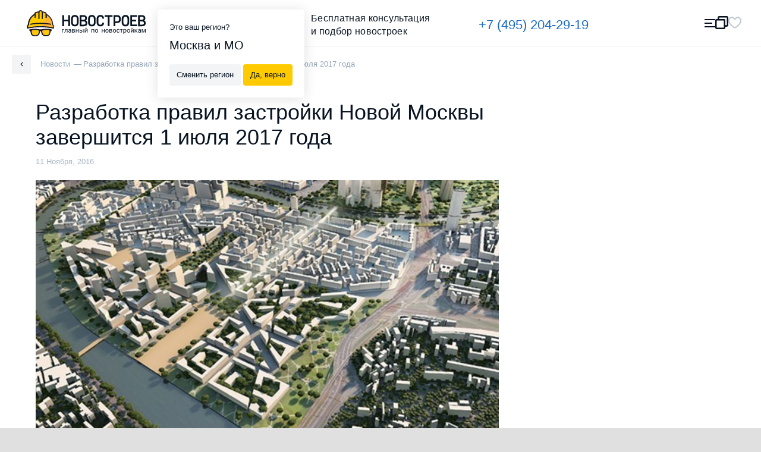

--- FILE ---
content_type: text/html; charset=UTF-8
request_url: https://novostroev.ru/news/razrabotka-pravil-zastroyki-novoy-moskvy-zavershitsya-1-iyulya-2017-goda/
body_size: 73611
content:
<!DOCTYPE html>
<html class="no-js" lang="ru">
<head>
    <title>Разработка правил застройки Новой Москвы завершится 1 июля 2017 года</title>
    <meta http-equiv="Content-Type" content="text/html; charset=UTF-8" />
<meta name="description" content="По сообщению Сергея Кузнецова, занимающего пост главного архитектора столицы, к началу третьего квартала будущего года планируют разработать общие правила и рекомендации касательно использования земли..." />
<link href="/bitrix/cache/css/s1/main_n2/template_86daca633dfaad95a87984e16c8ea4ff/template_86daca633dfaad95a87984e16c8ea4ff.css?1764099165167" type="text/css"  data-template-style="true"  rel="stylesheet" />
<meta property="og:site_name" content="Novostroev" />
<meta property="og:title" content="Разработка правил застройки Новой Москвы завершится 1 июля 2017 года" />
<meta property="og:url" content="https://novostroev.ru/news/razrabotka-pravil-zastroyki-novoy-moskvy-zavershitsya-1-iyulya-2017-goda/" />
<meta property="og:type" content="website" />
<meta property="og:locale" content="ru_RU" />
<meta property="og:description" content="По сообщению Сергея Кузнецова, занимающего пост главного архитектора столицы, к началу третьего квартала будущего года планируют разработать общие правила и рекомендации касательно использования земли..." />
<meta property="og:image" content="https://novostroev.ru/upload/iblock/c84/Wilmotte-1.jpg" />
<meta property="og:image:width" content="850" />
<meta property="og:image:height" content="550" />
<meta property="og:image:type" content="image/jpeg" />



    <meta charset="utf-8">
    <meta http-equiv="x-ua-compatible" content="ie=edge">
    <meta name="viewport" content="width=device-width, initial-scale=1, maximum-scale=1">
    <meta content="telephone=no" name="format-detection">
    <meta name="HandheldFriendly" content="true">
    <link rel="icon" href="/local/templates/main/assets/images/favicon.ico" type="image/x-icon"/>
    <link rel="apple-touch-icon" sizes="57x57" href="/local/templates/main/assets/images/apple-icon-57x57.png"/>
    <link rel="apple-touch-icon" sizes="60x60" href="/local/templates/main/assets/images/apple-icon-60x60.png"/>
    <link rel="apple-touch-icon" sizes="72x72" href="/local/templates/main/assets/images/apple-icon-72x72.png"/>
    <link rel="apple-touch-icon" sizes="76x76" href="/local/templates/main/assets/images/apple-icon-76x76.png"/>
    <link rel="apple-touch-icon" sizes="114x114" href="/local/templates/main/assets/images/apple-icon-114x114.png"/>
    <link rel="apple-touch-icon" sizes="120x120" href="/local/templates/main/assets/images/apple-icon-120x120.png"/>
    <link rel="apple-touch-icon" sizes="144x144" href="/local/templates/main/assets/images/apple-icon-144x144.png"/>
    <link rel="apple-touch-icon" sizes="152x152" href="/local/templates/main/assets/images/apple-icon-152x152.png"/>
    <link rel="apple-touch-icon" sizes="180x180" href="/local/templates/main/assets/images/apple-icon-180x180.png"/>
    <link rel="icon" type="image/png" sizes="192x192" href="/local/templates/main/assets/images/android-icon-192x192.png"/>
    <link rel="icon" type="image/png" sizes="32x32" href="/local/templates/main/assets/images/favicon-32x32.png"/>
    <link rel="icon" type="image/png" sizes="96x96" href="/local/templates/main/assets/images/favicon-96x96.png"/>
    <link rel="icon" type="image/png" sizes="16x16" href="/local/templates/main/assets/images/favicon-16x16.png"/>
    <link rel="manifest" href="/manifest.json"/>
            <link rel="preload" href="/build-redesign/static/css/main.mao6lxdgt6.css" as="style">
    
            <link rel="preload" href="/local/templates/main/assets/stylesheets/main.css" as="style">
        <link rel="preload" href="/local/templates/main/assets/stylesheets/r.css" as="style">
        <link rel="preload" href="/local/templates/main/assets/stylesheets/video-js.css" as="style">
    
            <link rel="stylesheet" href="/local/templates/main/assets/stylesheets/main.css">
        <link rel="stylesheet" href="/local/templates/main/assets/stylesheets/r.css">
        <link rel="stylesheet" href="/local/templates/main/assets/stylesheets/video-js.css">
                <link rel="stylesheet" href="/build-redesign/static/css/main.mao6lxdgt6.css">
    
    <link rel="preload" href="/build-redesign/static/fonts/Roboto/optimized/KFOmCnqEu92Fr1Mu5mxKKTU1Kvnz.woff2" as="font" type="font/woff2" crossorigin="anonymous">
    <link rel="preload" href="/build-redesign/static/fonts/Roboto/optimized/KFOmCnqEu92Fr1Mu7GxKKTU1Kvnz.woff2" as="font" type="font/woff2" crossorigin="anonymous">
    <link rel="preload" href="/build-redesign/static/fonts/Roboto/optimized/KFOmCnqEu92Fr1Mu4mxKKTU1Kg.woff2" as="font" type="font/woff2" crossorigin="anonymous">
    <link rel="preload" href="/build-redesign/static/fonts/Roboto/optimized/KFOlCnqEu92Fr1MmEU9fABc4AMP6lbBP.woff2" as="font" type="font/woff2" crossorigin="anonymous">
    <link rel="preload" href="/build-redesign/static/fonts/Roboto/optimized/KFOlCnqEu92Fr1MmEU9fBBc4AMP6lQ.woff2" as="font" type="font/woff2" crossorigin="anonymous">

    <meta name="msapplication-TileColor" content="#ffffff"/>
    <meta name="msapplication-TileImage" content="/local/templates/main/assets/images/ms-icon-144x144.png"/>
    <meta name="theme-color" content="#ffffff"/>
    <meta name="google-site-verification" content="kB86TAfqRIqrcD1ddCgHdHbE6R3HT0S1NqvWNPw78kA"/>
    <style>
        @font-face {
            font-family: 'Roboto';
            font-display: swap;
            font-style: normal;
            font-weight: 300;
            src: local('Roboto Light'),local('Roboto-Light'),local('sans-serif-light'),url(/build-redesign/static/fonts/Roboto/optimized/KFOlCnqEu92Fr1MmSU5fCRc4AMP6lbBP.woff2) format('woff2'),url(/build-redesign/static/fonts/Roboto/optimized/KFOlCnqEu92Fr1MmSU5fABc-.woff) format('woff');
            unicode-range: U+0460-052F,U+1C80-1C88,U+20B4,U+2DE0-2DFF,U+A640-A69F,U+FE2E-FE2F
        }

        @font-face {
            font-family: 'Roboto';
            font-display: swap;
            font-style: normal;
            font-weight: 300;
            src: local('Roboto Light'),local('Roboto-Light'),local('sans-serif-light'),url(/build-redesign/static/fonts/Roboto/optimized/KFOlCnqEu92Fr1MmSU5fABc4AMP6lbBP.woff2) format('woff2'),url(/build-redesign/static/fonts/Roboto/optimized/KFOlCnqEu92Fr1MmSU5fABc-.woff) format('woff');
            unicode-range: U+0400-045F,U+0490-0491,U+04B0-04B1,U+2116
        }

        @font-face {
            font-family: 'Roboto';
            font-display: swap;
            font-style: normal;
            font-weight: 300;
            src: local('Roboto Light'),local('Roboto-Light'),local('sans-serif-light'),url(/build-redesign/static/fonts/Roboto/optimized/KFOlCnqEu92Fr1MmSU5fCBc4AMP6lbBP.woff2) format('woff2'),url(/build-redesign/static/fonts/Roboto/optimized/KFOlCnqEu92Fr1MmSU5fABc-.woff) format('woff');
            unicode-range: U+1F00-1FFF
        }

        @font-face {
            font-family: 'Roboto';
            font-display: swap;
            font-style: normal;
            font-weight: 300;
            src: local('Roboto Light'),local('Roboto-Light'),local('sans-serif-light'),url(/build-redesign/static/fonts/Roboto/optimized/KFOlCnqEu92Fr1MmSU5fBxc4AMP6lbBP.woff2) format('woff2'),url(/build-redesign/static/fonts/Roboto/optimized/KFOlCnqEu92Fr1MmSU5fABc-.woff) format('woff');
            unicode-range: U+0370-03FF
        }

        @font-face {
            font-family: 'Roboto';
            font-display: swap;
            font-style: normal;
            font-weight: 300;
            src: local('Roboto Light'),local('Roboto-Light'),local('sans-serif-light'),url(/build-redesign/static/fonts/Roboto/optimized/KFOlCnqEu92Fr1MmSU5fCxc4AMP6lbBP.woff2) format('woff2'),url(/build-redesign/static/fonts/Roboto/optimized/KFOlCnqEu92Fr1MmSU5fABc-.woff) format('woff');
            unicode-range: U+0102-0103,U+0110-0111,U+1EA0-1EF9,U+20AB
        }

        @font-face {
            font-family: 'Roboto';
            font-display: swap;
            font-style: normal;
            font-weight: 300;
            src: local('Roboto Light'),local('Roboto-Light'),local('sans-serif-light'),url(/build-redesign/static/fonts/Roboto/optimized/KFOlCnqEu92Fr1MmSU5fChc4AMP6lbBP.woff2) format('woff2'),url(/build-redesign/static/fonts/Roboto/optimized/KFOlCnqEu92Fr1MmSU5fABc-.woff) format('woff');
            unicode-range: U+0100-024F,U+0259,U+1E00-1EFF,U+2020,U+20A0-20AB,U+20AD-20CF,U+2113,U+2C60-2C7F,U+A720-A7FF
        }

        @font-face {
            font-family: 'Roboto';
            font-display: swap;
            font-style: normal;
            font-weight: 300;
            src: local('Roboto Light'),local('Roboto-Light'),local('sans-serif-light'),url(/build-redesign/static/fonts/Roboto/optimized/KFOlCnqEu92Fr1MmSU5fBBc4AMP6lQ.woff2) format('woff2'),url(/build-redesign/static/fonts/Roboto/optimized/KFOlCnqEu92Fr1MmSU5fABc-.woff) format('woff');
            unicode-range: U+0000-00FF,U+0131,U+0152-0153,U+02BB-02BC,U+02C6,U+02DA,U+02DC,U+2000-206F,U+2074,U+20AC,U+2122,U+2191,U+2193,U+2212,U+2215,U+FEFF,U+FFFD
        }

        @font-face {
            font-family: 'Roboto';
            font-display: swap;
            font-style: normal;
            font-weight: 400;
            src: local('Roboto'),local('Roboto-Regular'),local('sans-serif'),url(/build-redesign/static/fonts/Roboto/optimized/KFOmCnqEu92Fr1Mu72xKKTU1Kvnz.woff2) format('woff2'),url(/build-redesign/static/fonts/Roboto/optimized/KFOmCnqEu92Fr1Mu5mxM.woff) format('woff');
            unicode-range: U+0460-052F,U+1C80-1C88,U+20B4,U+2DE0-2DFF,U+A640-A69F,U+FE2E-FE2F
        }

        @font-face {
            font-family: 'Roboto';
            font-display: swap;
            font-style: normal;
            font-weight: 400;
            src: local('Roboto'),local('Roboto-Regular'),local('sans-serif'),url(/build-redesign/static/fonts/Roboto/optimized/KFOmCnqEu92Fr1Mu5mxKKTU1Kvnz.woff2) format('woff2'),url(/build-redesign/static/fonts/Roboto/optimized/KFOmCnqEu92Fr1Mu5mxM.woff) format('woff');
            unicode-range: U+0400-045F,U+0490-0491,U+04B0-04B1,U+2116
        }

        @font-face {
            font-family: 'Roboto';
            font-display: swap;
            font-style: normal;
            font-weight: 400;
            src: local('Roboto'),local('Roboto-Regular'),local('sans-serif'),url(/build-redesign/static/fonts/Roboto/optimized/KFOmCnqEu92Fr1Mu7mxKKTU1Kvnz.woff2) format('woff2'),url(/build-redesign/static/fonts/Roboto/optimized/KFOmCnqEu92Fr1Mu5mxM.woff) format('woff');
            unicode-range: U+1F00-1FFF
        }

        @font-face {
            font-family: 'Roboto';
            font-display: swap;
            font-style: normal;
            font-weight: 400;
            src: local('Roboto'),local('Roboto-Regular'),local('sans-serif'),url(/build-redesign/static/fonts/Roboto/optimized/KFOmCnqEu92Fr1Mu4WxKKTU1Kvnz.woff2) format('woff2'),url(/build-redesign/static/fonts/Roboto/optimized/KFOmCnqEu92Fr1Mu5mxM.woff) format('woff');
            unicode-range: U+0370-03FF
        }

        @font-face {
            font-family: 'Roboto';
            font-display: swap;
            font-style: normal;
            font-weight: 400;
            src: local('Roboto'),local('Roboto-Regular'),local('sans-serif'),url(/build-redesign/static/fonts/Roboto/optimized/KFOmCnqEu92Fr1Mu7WxKKTU1Kvnz.woff2) format('woff2'),url(/build-redesign/static/fonts/Roboto/optimized/KFOmCnqEu92Fr1Mu5mxM.woff) format('woff');
            unicode-range: U+0102-0103,U+0110-0111,U+1EA0-1EF9,U+20AB
        }

        @font-face {
            font-family: 'Roboto';
            font-display: swap;
            font-style: normal;
            font-weight: 400;
            src: local('Roboto'),local('Roboto-Regular'),local('sans-serif'),url(/build-redesign/static/fonts/Roboto/optimized/KFOmCnqEu92Fr1Mu7GxKKTU1Kvnz.woff2) format('woff2'),url(/build-redesign/static/fonts/Roboto/optimized/KFOmCnqEu92Fr1Mu5mxM.woff) format('woff');
            unicode-range: U+0100-024F,U+0259,U+1E00-1EFF,U+2020,U+20A0-20AB,U+20AD-20CF,U+2113,U+2C60-2C7F,U+A720-A7FF
        }

        @font-face {
            font-family: 'Roboto';
            font-display: swap;
            font-style: normal;
            font-weight: 400;
            src: local('Roboto'),local('Roboto-Regular'),local('sans-serif'),url(/build-redesign/static/fonts/Roboto/optimized/KFOmCnqEu92Fr1Mu4mxKKTU1Kg.woff2) format('woff2'),url(/build-redesign/static/fonts/Roboto/optimized/KFOmCnqEu92Fr1Mu5mxM.woff) format('woff');
            unicode-range: U+0000-00FF,U+0131,U+0152-0153,U+02BB-02BC,U+02C6,U+02DA,U+02DC,U+2000-206F,U+2074,U+20AC,U+2122,U+2191,U+2193,U+2212,U+2215,U+FEFF,U+FFFD
        }

        @font-face {
            font-family: 'Roboto';
            font-display: swap;
            font-style: normal;
            font-weight: 500;
            src: local('Roboto Medium'),local('Roboto-Medium'),local('sans-serif-medium'),url(/build-redesign/static/fonts/Roboto/optimized/KFOlCnqEu92Fr1MmEU9fCRc4AMP6lbBP.woff2) format('woff2'),url(/build-redesign/static/fonts/Roboto/optimized/KFOlCnqEu92Fr1MmEU9fABc-.woff) format('woff');
            unicode-range: U+0460-052F,U+1C80-1C88,U+20B4,U+2DE0-2DFF,U+A640-A69F,U+FE2E-FE2F
        }

        @font-face {
            font-family: 'Roboto';
            font-display: swap;
            font-style: normal;
            font-weight: 500;
            src: local('Roboto Medium'),local('Roboto-Medium'),local('sans-serif-medium'),url(/build-redesign/static/fonts/Roboto/optimized/KFOlCnqEu92Fr1MmEU9fABc4AMP6lbBP.woff2) format('woff2'),url(/build-redesign/static/fonts/Roboto/optimized/KFOlCnqEu92Fr1MmEU9fABc-.woff) format('woff');
            unicode-range: U+0400-045F,U+0490-0491,U+04B0-04B1,U+2116
        }

        @font-face {
            font-family: 'Roboto';
            font-display: swap;
            font-style: normal;
            font-weight: 500;
            src: local('Roboto Medium'),local('Roboto-Medium'),local('sans-serif-medium'),url(/build-redesign/static/fonts/Roboto/optimized/KFOlCnqEu92Fr1MmEU9fCBc4AMP6lbBP.woff2) format('woff2'),url(/build-redesign/static/fonts/Roboto/optimized/KFOlCnqEu92Fr1MmEU9fABc-.woff) format('woff');
            unicode-range: U+1F00-1FFF
        }

        @font-face {
            font-family: 'Roboto';
            font-display: swap;
            font-style: normal;
            font-weight: 500;
            src: local('Roboto Medium'),local('Roboto-Medium'),local('sans-serif-medium'),url(/build-redesign/static/fonts/Roboto/optimized/KFOlCnqEu92Fr1MmEU9fBxc4AMP6lbBP.woff2) format('woff2'),url(/build-redesign/static/fonts/Roboto/optimized/KFOlCnqEu92Fr1MmEU9fABc-.woff) format('woff');
            unicode-range: U+0370-03FF
        }

        @font-face {
            font-family: 'Roboto';
            font-display: swap;
            font-style: normal;
            font-weight: 500;
            src: local('Roboto Medium'),local('Roboto-Medium'),local('sans-serif-medium'),url(/build-redesign/static/fonts/Roboto/optimized/KFOlCnqEu92Fr1MmEU9fCxc4AMP6lbBP.woff2) format('woff2'),url(/build-redesign/static/fonts/Roboto/optimized/KFOlCnqEu92Fr1MmEU9fABc-.woff) format('woff');
            unicode-range: U+0102-0103,U+0110-0111,U+1EA0-1EF9,U+20AB
        }

        @font-face {
            font-family: 'Roboto';
            font-display: swap;
            font-style: normal;
            font-weight: 500;
            src: local('Roboto Medium'),local('Roboto-Medium'),local('sans-serif-medium'),url(/build-redesign/static/fonts/Roboto/optimized/KFOlCnqEu92Fr1MmEU9fChc4AMP6lbBP.woff2) format('woff2'),url(/build-redesign/static/fonts/Roboto/optimized/KFOlCnqEu92Fr1MmEU9fABc-.woff) format('woff');
            unicode-range: U+0100-024F,U+0259,U+1E00-1EFF,U+2020,U+20A0-20AB,U+20AD-20CF,U+2113,U+2C60-2C7F,U+A720-A7FF
        }

        @font-face {
            font-family: 'Roboto';
            font-display: swap;
            font-style: normal;
            font-weight: 500;
            src: local('Roboto Medium'),local('Roboto-Medium'),local('sans-serif-medium'),url(/build-redesign/static/fonts/Roboto/optimized/KFOlCnqEu92Fr1MmEU9fBBc4AMP6lQ.woff2) format('woff2'),url(/build-redesign/static/fonts/Roboto/optimized/KFOlCnqEu92Fr1MmEU9fABc-.woff) format('woff');
            unicode-range: U+0000-00FF,U+0131,U+0152-0153,U+02BB-02BC,U+02C6,U+02DA,U+02DC,U+2000-206F,U+2074,U+20AC,U+2122,U+2191,U+2193,U+2212,U+2215,U+FEFF,U+FFFD
        }

        @font-face {
            font-family: 'Roboto';
            font-display: swap;
            font-style: normal;
            font-weight: 700;
            src: local('Roboto Bold'),local('Roboto-Bold'),local('sans-serif'),url(/build-redesign/static/fonts/Roboto/optimized/KFOlCnqEu92Fr1MmWUlfCRc4AMP6lbBP.woff2) format('woff2'),url(/build-redesign/static/fonts/Roboto/optimized/KFOlCnqEu92Fr1MmWUlfABc-.woff) format('woff');
            unicode-range: U+0460-052F,U+1C80-1C88,U+20B4,U+2DE0-2DFF,U+A640-A69F,U+FE2E-FE2F
        }

        @font-face {
            font-family: 'Roboto';
            font-display: swap;
            font-style: normal;
            font-weight: 700;
            src: local('Roboto Bold'),local('Roboto-Bold'),local('sans-serif'),url(/build-redesign/static/fonts/Roboto/optimized/KFOlCnqEu92Fr1MmWUlfABc4AMP6lbBP.woff2) format('woff2'),url(/build-redesign/static/fonts/Roboto/optimized/KFOlCnqEu92Fr1MmWUlfABc-.woff) format('woff');
            unicode-range: U+0400-045F,U+0490-0491,U+04B0-04B1,U+2116
        }

        @font-face {
            font-family: 'Roboto';
            font-display: swap;
            font-style: normal;
            font-weight: 700;
            src: local('Roboto Bold'),local('Roboto-Bold'),local('sans-serif'),url(/build-redesign/static/fonts/Roboto/optimized/KFOlCnqEu92Fr1MmWUlfCBc4AMP6lbBP.woff2) format('woff2'),url(/build-redesign/static/fonts/Roboto/optimized/KFOlCnqEu92Fr1MmWUlfABc-.woff) format('woff');
            unicode-range: U+1F00-1FFF
        }

        @font-face {
            font-family: 'Roboto';
            font-display: swap;
            font-style: normal;
            font-weight: 700;
            src: local('Roboto Bold'),local('Roboto-Bold'),local('sans-serif'),url(/build-redesign/static/fonts/Roboto/optimized/KFOlCnqEu92Fr1MmWUlfBxc4AMP6lbBP.woff2) format('woff2'),url(/build-redesign/static/fonts/Roboto/optimized/KFOlCnqEu92Fr1MmWUlfABc-.woff) format('woff');
            unicode-range: U+0370-03FF
        }

        @font-face {
            font-family: 'Roboto';
            font-display: swap;
            font-style: normal;
            font-weight: 700;
            src: local('Roboto Bold'),local('Roboto-Bold'),local('sans-serif'),url(/build-redesign/static/fonts/Roboto/optimized/KFOlCnqEu92Fr1MmWUlfCxc4AMP6lbBP.woff2) format('woff2'),url(/build-redesign/static/fonts/Roboto/optimized/KFOlCnqEu92Fr1MmWUlfABc-.woff) format('woff');
            unicode-range: U+0102-0103,U+0110-0111,U+1EA0-1EF9,U+20AB
        }

        @font-face {
            font-family: 'Roboto';
            font-display: swap;
            font-style: normal;
            font-weight: 700;
            src: local('Roboto Bold'),local('Roboto-Bold'),local('sans-serif'),url(/build-redesign/static/fonts/Roboto/optimized/KFOlCnqEu92Fr1MmWUlfChc4AMP6lbBP.woff2) format('woff2'),url(/build-redesign/static/fonts/Roboto/optimized/KFOlCnqEu92Fr1MmWUlfABc-.woff) format('woff');
            unicode-range: U+0100-024F,U+0259,U+1E00-1EFF,U+2020,U+20A0-20AB,U+20AD-20CF,U+2113,U+2C60-2C7F,U+A720-A7FF
        }

        @font-face {
            font-family: 'Roboto';
            font-display: swap;
            font-style: normal;
            font-weight: 700;
            src: local('Roboto Bold'),local('Roboto-Bold'),local('sans-serif'),url(/build-redesign/static/fonts/Roboto/optimized/KFOlCnqEu92Fr1MmWUlfBBc4AMP6lQ.woff2) format('woff2'),url(/build-redesign/static/fonts/Roboto/optimized/KFOlCnqEu92Fr1MmWUlfABc-.woff) format('woff');
            unicode-range: U+0000-00FF,U+0131,U+0152-0153,U+02BB-02BC,U+02C6,U+02DA,U+02DC,U+2000-206F,U+2074,U+20AC,U+2122,U+2191,U+2193,U+2212,U+2215,U+FEFF,U+FFFD
        }

        @font-face {
            font-family: 'Roboto';
            font-display: swap;
            font-style: normal;
            font-weight: 900;
            src: local('Roboto Black'),local('Roboto-Black'),local('sans-serif-black'),url(/build-redesign/static/fonts/Roboto/optimized/KFOlCnqEu92Fr1MmYUtfCRc4AMP6lbBP.woff2) format('woff2'),url(/build-redesign/static/fonts/Roboto/optimized/KFOlCnqEu92Fr1MmYUtfABc-.woff) format('woff');
            unicode-range: U+0460-052F,U+1C80-1C88,U+20B4,U+2DE0-2DFF,U+A640-A69F,U+FE2E-FE2F
        }

        @font-face {
            font-family: 'Roboto';
            font-display: swap;
            font-style: normal;
            font-weight: 900;
            src: local('Roboto Black'),local('Roboto-Black'),local('sans-serif-black'),url(/build-redesign/static/fonts/Roboto/optimized/KFOlCnqEu92Fr1MmYUtfABc4AMP6lbBP.woff2) format('woff2'),url(/build-redesign/static/fonts/Roboto/optimized/KFOlCnqEu92Fr1MmYUtfABc-.woff) format('woff');
            unicode-range: U+0400-045F,U+0490-0491,U+04B0-04B1,U+2116
        }

        @font-face {
            font-family: 'Roboto';
            font-display: swap;
            font-style: normal;
            font-weight: 900;
            src: local('Roboto Black'),local('Roboto-Black'),local('sans-serif-black'),url(/build-redesign/static/fonts/Roboto/optimized/KFOlCnqEu92Fr1MmYUtfCBc4AMP6lbBP.woff2) format('woff2'),url(/build-redesign/static/fonts/Roboto/optimized/KFOlCnqEu92Fr1MmYUtfABc-.woff) format('woff');
            unicode-range: U+1F00-1FFF
        }

        @font-face {
            font-family: 'Roboto';
            font-display: swap;
            font-style: normal;
            font-weight: 900;
            src: local('Roboto Black'),local('Roboto-Black'),local('sans-serif-black'),url(/build-redesign/static/fonts/Roboto/optimized/KFOlCnqEu92Fr1MmYUtfBxc4AMP6lbBP.woff2) format('woff2'),url(/build-redesign/static/fonts/Roboto/optimized/KFOlCnqEu92Fr1MmYUtfABc-.woff) format('woff');
            unicode-range: U+0370-03FF
        }

        @font-face {
            font-family: 'Roboto';
            font-display: swap;
            font-style: normal;
            font-weight: 900;
            src: local('Roboto Black'),local('Roboto-Black'),local('sans-serif-black'),url(/build-redesign/static/fonts/Roboto/optimized/KFOlCnqEu92Fr1MmYUtfCxc4AMP6lbBP.woff2) format('woff2'),url(/build-redesign/static/fonts/Roboto/optimized/KFOlCnqEu92Fr1MmYUtfABc-.woff) format('woff');
            unicode-range: U+0102-0103,U+0110-0111,U+1EA0-1EF9,U+20AB
        }

        @font-face {
            font-family: 'Roboto';
            font-display: swap;
            font-style: normal;
            font-weight: 900;
            src: local('Roboto Black'),local('Roboto-Black'),local('sans-serif-black'),url(/build-redesign/static/fonts/Roboto/optimized/KFOlCnqEu92Fr1MmYUtfChc4AMP6lbBP.woff2) format('woff2'),url(/build-redesign/static/fonts/Roboto/optimized/KFOlCnqEu92Fr1MmYUtfABc-.woff) format('woff');
            unicode-range: U+0100-024F,U+0259,U+1E00-1EFF,U+2020,U+20A0-20AB,U+20AD-20CF,U+2113,U+2C60-2C7F,U+A720-A7FF
        }

        @font-face {
            font-family: 'Roboto';
            font-display: swap;
            font-style: normal;
            font-weight: 900;
            src: local('Roboto Black'),local('Roboto-Black'),local('sans-serif-black'),url(/build-redesign/static/fonts/Roboto/optimized/KFOlCnqEu92Fr1MmYUtfBBc4AMP6lQ.woff2) format('woff2'),url(/build-redesign/static/fonts/Roboto/optimized/KFOlCnqEu92Fr1MmYUtfABc-.woff) format('woff');
            unicode-range: U+0000-00FF,U+0131,U+0152-0153,U+02BB-02BC,U+02C6,U+02DA,U+02DC,U+2000-206F,U+2074,U+20AC,U+2122,U+2191,U+2193,U+2212,U+2215,U+FEFF,U+FFFD
        }
        body {
            color: #071321;
            line-height: 1.6;
            background-color: #e0e0e0;
            font-family: Roboto,-apple-system,BlinkMacSystemFont,"Segoe UI",Roboto,Oxygen-Sans,Ubuntu,Cantarell,"Helvetica Neue",sans-serif;
        }
    </style>
    <!-- Google tag (gtag.js) -->


</head>

<body class="page">

<div class="container page-wrapper">
    <header class="page-header-n-2">
        <div class="page-header-n-2__top-row">
            <a class="main-logo-n-2" href="/">
                <svg width="169" height="37" viewBox="0 0 169 37" fill="none" xmlns="http://www.w3.org/2000/svg">
                    <rect width="169" height="37" fill="black" fill-opacity="0" />
                    <rect width="118.838" height="26.6744" fill="black" fill-opacity="0" transform="translate(50.1615 6.89899)" />
                    <path fill-rule="evenodd" clip-rule="evenodd" d="M53.2615 27.5668H50.9881V31.7409H50.1614V26.9051H53.2615V27.5668ZM57.86 26.8542V31.69H57.0333V27.5159H55.3799L55.2766 29.3485C55.2249 30.1629 55.0699 30.7737 54.8632 31.1301C54.6566 31.4864 54.2949 31.69 53.7782 31.69H53.4682V30.9774H53.7265C53.9849 30.9265 54.1916 30.7737 54.2949 30.5192C54.3982 30.2138 54.5016 29.7048 54.5016 28.9412L54.6049 26.8542H57.86ZM62.3036 31.69C62.2519 31.5882 62.2002 31.4355 62.2002 31.181C61.7869 31.5882 61.3219 31.7918 60.8052 31.7918C60.3401 31.7918 59.9268 31.6391 59.6168 31.3846C59.3068 31.1301 59.1518 30.7737 59.1518 30.3665C59.1518 29.8575 59.3584 29.4503 59.7201 29.1957C60.1335 28.8903 60.6502 28.7885 61.3735 28.7885H62.2002V28.4322C62.2002 28.1268 62.0969 27.9232 61.9419 27.7195C61.7869 27.5668 61.5285 27.465 61.1669 27.465C60.8568 27.465 60.5985 27.5159 60.3918 27.6686C60.1851 27.8214 60.0818 27.9741 60.0818 28.2286H59.2551C59.2551 27.9741 59.3584 27.7705 59.5134 27.5159C59.6684 27.3123 59.9268 27.1087 60.2368 26.956C60.5468 26.8033 60.8568 26.7524 61.2185 26.7524C61.7869 26.7524 62.2519 26.9051 62.5619 27.1596C62.8719 27.4141 63.0269 27.8214 63.0786 28.3304V30.5701C63.0786 31.0283 63.1303 31.3846 63.2336 31.6391V31.69H62.3036ZM60.9085 31.0792C61.1669 31.0792 61.4252 31.0283 61.6835 30.8756C61.9419 30.7228 62.0969 30.5701 62.2002 30.3665V29.3485H61.5285C60.4952 29.3485 59.9785 29.6539 59.9785 30.2647C59.9785 30.5192 60.0818 30.7228 60.2368 30.8756C60.3918 31.0283 60.5985 31.0792 60.9085 31.0792ZM64.422 31.69V26.8542H66.3337C67.0054 26.8542 67.4705 26.956 67.8321 27.2105C68.1938 27.4141 68.3488 27.7704 68.3488 28.1777C68.3488 28.3813 68.2972 28.5849 68.1422 28.7885C67.9871 28.9921 67.7805 29.0939 67.5221 29.1957C67.8321 29.2466 68.0388 29.3994 68.2455 29.603C68.4005 29.8066 68.5038 30.0611 68.5038 30.3156C68.5038 30.7737 68.3488 31.0792 67.9871 31.3337C67.6771 31.5882 67.1604 31.69 66.5921 31.69H64.422ZM65.2487 29.603V31.0792H66.6437C67.0054 31.0792 67.2638 31.0283 67.4188 30.8756C67.5738 30.7228 67.6771 30.5701 67.6771 30.3156C67.6771 29.8066 67.3154 29.603 66.5921 29.603H65.2487ZM65.2487 28.9412H66.3337C67.1088 28.9412 67.5221 28.7376 67.5221 28.2795C67.5221 27.8214 67.1604 27.5668 66.3854 27.5668H65.2487V28.9412ZM73.6707 31.69H72.844V29.603H70.5706V31.69H69.7439V26.8542H70.5706V28.9412H72.844V26.8542H73.6707V31.69ZM75.9441 28.534H77.2359C77.8042 28.534 78.2176 28.6867 78.5793 28.9412C78.8893 29.2466 79.0443 29.603 79.0443 30.0611C79.0443 30.5701 78.8893 30.9265 78.5276 31.2319C78.2176 31.5373 77.7526 31.69 77.1842 31.69H75.1175V26.8542H75.9441V28.534ZM80.801 31.69H79.9743V26.8542H80.801V31.69ZM75.9441 29.1957V31.0283H77.1842C77.4942 31.0283 77.7526 30.9265 77.9076 30.7737C78.0626 30.621 78.1659 30.4174 78.1659 30.112C78.1659 29.8575 78.0626 29.603 77.9076 29.4503C77.7526 29.2975 77.4942 29.1957 77.1842 29.1957H75.9441ZM85.5029 26.8542H86.3296V31.69H85.5029V28.1777L83.2295 31.69H82.4028V26.8542H83.2295V30.4174L85.5029 26.8542ZM85.7096 25.0726C85.7096 25.4289 85.6062 25.7343 85.3479 25.9379C85.0895 26.1415 84.7795 26.2943 84.3662 26.2943C83.9528 26.2943 83.6428 26.1924 83.3845 25.9379C83.1261 25.7343 83.0228 25.4289 83.0228 25.0726H83.6945C83.6945 25.2762 83.7462 25.4289 83.8495 25.5816C83.9528 25.6834 84.1595 25.7343 84.3662 25.7343C84.5729 25.7343 84.7279 25.6834 84.8829 25.5816C84.9862 25.4798 85.0379 25.2762 85.0379 25.0726H85.7096ZM95.8367 31.69H95.01V27.5159H92.7365V31.69H91.9098V26.8542H95.8883V31.69H95.8367ZM96.9734 29.2466C96.9734 28.7885 97.0767 28.3304 97.2834 27.9741C97.4901 27.6177 97.7484 27.3123 98.0584 27.1087C98.4201 26.9051 98.7818 26.8033 99.1951 26.8033C99.8668 26.8033 100.384 27.0069 100.849 27.465C101.262 27.9232 101.469 28.534 101.469 29.2976V29.3485C101.469 29.8066 101.365 30.2647 101.21 30.621C101.004 30.9774 100.745 31.2828 100.435 31.4864C100.074 31.69 99.7118 31.7918 99.2468 31.7918C98.5751 31.7918 98.0584 31.5882 97.6451 31.1301C97.2317 30.6719 97.0251 30.0611 97.0251 29.2976V29.2466H96.9734ZM97.8001 29.3485C97.8001 29.9084 97.9034 30.3156 98.1618 30.621C98.4201 30.9265 98.7301 31.1301 99.1951 31.1301C99.6085 31.1301 99.9702 30.9774 100.229 30.621C100.487 30.3156 100.59 29.8066 100.59 29.2466C100.59 28.7376 100.487 28.2795 100.229 27.9741C99.9702 27.6686 99.6085 27.465 99.1951 27.465C98.7818 27.465 98.4201 27.6177 98.2134 27.9741C97.9551 28.2795 97.8001 28.7376 97.8001 29.3485ZM110.614 31.69H109.787V29.603H107.514V31.69H106.687V26.8542H107.514V28.9412H109.787V26.8542H110.614V31.69ZM111.751 29.2466C111.751 28.7885 111.854 28.3304 112.061 27.9741C112.267 27.6177 112.526 27.3123 112.836 27.1087C113.197 26.9051 113.559 26.8033 113.972 26.8033C114.644 26.8033 115.161 27.0069 115.626 27.465C116.039 27.9232 116.246 28.534 116.246 29.2976V29.3485C116.246 29.8066 116.143 30.2647 115.988 30.621C115.781 30.9774 115.523 31.2828 115.213 31.4864C114.851 31.69 114.489 31.7918 114.024 31.7918C113.352 31.7918 112.836 31.5882 112.422 31.1301C112.009 30.6719 111.802 30.0611 111.802 29.2976V29.2466H111.751ZM112.629 29.3485C112.629 29.9084 112.732 30.3156 112.991 30.621C113.249 30.9265 113.559 31.1301 114.024 31.1301C114.437 31.1301 114.799 30.9774 115.057 30.621C115.316 30.3156 115.419 29.8066 115.419 29.2466C115.419 28.7376 115.316 28.2795 115.057 27.9741C114.799 27.6686 114.437 27.465 114.024 27.465C113.611 27.465 113.249 27.6177 113.042 27.9741C112.732 28.2795 112.629 28.7376 112.629 29.3485ZM117.383 31.69V26.8542H119.294C119.966 26.8542 120.431 26.956 120.793 27.2105C121.154 27.4141 121.309 27.7704 121.309 28.1777C121.309 28.3813 121.258 28.5849 121.103 28.7885C120.948 28.9921 120.741 29.0939 120.483 29.1957C120.793 29.2466 120.999 29.3994 121.206 29.603C121.361 29.8066 121.464 30.0611 121.464 30.3156C121.464 30.7737 121.309 31.0792 120.948 31.3337C120.638 31.5882 120.121 31.69 119.553 31.69H117.383ZM118.261 29.603V31.0792H119.656C120.018 31.0792 120.276 31.0283 120.431 30.8756C120.586 30.7228 120.689 30.5701 120.689 30.3156C120.689 29.8066 120.328 29.603 119.604 29.603H118.261ZM118.261 28.9412H119.346C120.121 28.9412 120.534 28.7376 120.534 28.2795C120.534 27.8214 120.173 27.5668 119.398 27.5668H118.261V28.9412ZM122.446 29.2466C122.446 28.7885 122.549 28.3304 122.756 27.9741C122.963 27.6177 123.221 27.3123 123.531 27.1087C123.893 26.9051 124.255 26.8033 124.668 26.8033C125.34 26.8033 125.856 27.0069 126.321 27.465C126.735 27.9232 126.941 28.534 126.941 29.2976V29.3485C126.941 29.8066 126.838 30.2647 126.683 30.621C126.476 30.9774 126.218 31.2828 125.908 31.4864C125.546 31.69 125.185 31.7918 124.72 31.7918C124.048 31.7918 123.531 31.5882 123.118 31.1301C122.704 30.6719 122.498 30.0611 122.498 29.2976V29.2466H122.446ZM123.273 29.3485C123.273 29.9084 123.376 30.3156 123.635 30.621C123.893 30.9265 124.203 31.1301 124.668 31.1301C125.081 31.1301 125.443 30.9774 125.701 30.621C125.96 30.3156 126.063 29.8066 126.063 29.2466C126.063 28.7376 125.96 28.2795 125.701 27.9741C125.443 27.6686 125.081 27.465 124.668 27.465C124.255 27.465 123.893 27.6177 123.686 27.9741C123.428 28.2795 123.273 28.7376 123.273 29.3485ZM129.938 31.1301C130.248 31.1301 130.507 31.0283 130.713 30.8756C130.92 30.6719 131.075 30.4683 131.075 30.2138H131.85C131.85 30.4683 131.747 30.7737 131.54 31.0283C131.385 31.2828 131.127 31.4864 130.817 31.6391C130.506 31.7918 130.196 31.8427 129.886 31.8427C129.215 31.8427 128.698 31.6391 128.285 31.181C127.871 30.7228 127.716 30.112 127.716 29.3485V29.1957C127.716 28.7376 127.82 28.2795 127.975 27.9232C128.13 27.5668 128.388 27.2614 128.75 27.0578C129.06 26.8542 129.473 26.7524 129.938 26.7524C130.507 26.7524 130.972 26.9051 131.333 27.2614C131.695 27.5668 131.902 28.025 131.902 28.534H131.127C131.127 28.2286 130.972 27.9741 130.765 27.7705C130.558 27.5668 130.3 27.465 129.938 27.465C129.525 27.465 129.163 27.6177 128.956 27.9232C128.698 28.2286 128.595 28.6867 128.595 29.2466V29.3993C128.595 29.9593 128.698 30.3665 128.956 30.6719C129.215 30.9774 129.525 31.1301 129.938 31.1301ZM136.552 27.5159H134.898V31.69H134.072V27.5159H132.418V26.8542H136.552V27.5159ZM141.512 29.3485C141.512 30.112 141.357 30.6719 140.995 31.1301C140.634 31.5882 140.169 31.7918 139.6 31.7918C138.98 31.7918 138.515 31.5882 138.205 31.2319V33.5734H137.378V26.8542H138.153L138.205 27.4141C138.567 27.0069 139.032 26.8033 139.652 26.8033C140.22 26.8033 140.737 27.0069 141.047 27.465C141.409 27.9232 141.564 28.534 141.564 29.2976V29.3485H141.512ZM140.685 29.2466C140.685 28.6867 140.582 28.2795 140.324 27.9741C140.065 27.6686 139.755 27.5159 139.342 27.5159C138.825 27.5159 138.464 27.7195 138.205 28.1777V30.4683C138.464 30.9265 138.825 31.1301 139.342 31.1301C139.755 31.1301 140.065 30.9774 140.324 30.6719C140.582 30.3156 140.685 29.8575 140.685 29.2466ZM142.39 29.2466C142.39 28.7885 142.494 28.3304 142.7 27.9741C142.907 27.6177 143.165 27.3123 143.475 27.1087C143.837 26.9051 144.199 26.8033 144.612 26.8033C145.284 26.8033 145.8 27.0069 146.266 27.465C146.679 27.9232 146.886 28.534 146.886 29.2976V29.3485C146.886 29.8066 146.782 30.2647 146.627 30.621C146.421 30.9774 146.162 31.2828 145.852 31.4864C145.49 31.69 145.129 31.7918 144.664 31.7918C143.992 31.7918 143.475 31.5882 143.062 31.1301C142.649 30.6719 142.442 30.0611 142.442 29.2976V29.2466H142.39ZM143.217 29.3485C143.217 29.9084 143.32 30.3156 143.579 30.621C143.837 30.9265 144.147 31.1301 144.612 31.1301C145.025 31.1301 145.387 30.9774 145.645 30.621C145.904 30.3156 146.007 29.8066 146.007 29.2466C146.007 28.7376 145.904 28.2795 145.645 27.9741C145.387 27.6686 145.025 27.465 144.612 27.465C144.199 27.465 143.837 27.6177 143.63 27.9741C143.372 28.2795 143.217 28.7376 143.217 29.3485ZM151.122 26.8542H151.949V31.69H151.122V28.1777L148.849 31.69H148.022V26.8542H148.849V30.4174L151.122 26.8542ZM151.329 25.0726C151.329 25.4289 151.226 25.7343 150.967 25.9379C150.709 26.1415 150.399 26.2943 149.986 26.2943C149.572 26.2943 149.262 26.1924 149.004 25.9379C148.746 25.7343 148.642 25.4289 148.642 25.0726H149.314C149.314 25.2762 149.366 25.4289 149.469 25.5816C149.572 25.6834 149.779 25.7343 149.986 25.7343C150.192 25.7343 150.347 25.6834 150.502 25.5816C150.606 25.4798 150.657 25.2762 150.657 25.0726H151.329ZM154.843 29.6539H154.223V31.7409H153.396V26.9051H154.223V28.9412H154.791L156.444 26.9051H157.478L155.514 29.2466L157.633 31.7918H156.548L154.843 29.6539ZM161.404 31.69C161.353 31.5882 161.301 31.4355 161.301 31.181C160.888 31.5882 160.423 31.7918 159.906 31.7918C159.441 31.7918 159.028 31.6391 158.718 31.3846C158.408 31.1301 158.253 30.7737 158.253 30.3665C158.253 29.8575 158.459 29.4503 158.821 29.1957C159.234 28.8903 159.751 28.7885 160.474 28.7885H161.301V28.4322C161.301 28.1268 161.198 27.9232 161.043 27.7195C160.888 27.5668 160.629 27.465 160.268 27.465C159.958 27.465 159.699 27.5159 159.493 27.6686C159.286 27.8214 159.183 27.9741 159.183 28.2286H158.356C158.356 27.9741 158.459 27.7705 158.614 27.5159C158.769 27.3123 159.028 27.1087 159.338 26.956C159.648 26.8033 159.958 26.7524 160.319 26.7524C160.888 26.7524 161.353 26.9051 161.663 27.1596C161.973 27.4141 162.128 27.8214 162.18 28.3304V30.5701C162.18 31.0283 162.231 31.3846 162.335 31.6391V31.69H161.404ZM160.009 31.0792C160.268 31.0792 160.526 31.0283 160.784 30.8756C161.043 30.7228 161.198 30.5701 161.301 30.3665V29.3485H160.629C159.596 29.3485 159.079 29.6539 159.079 30.2647C159.079 30.5192 159.183 30.7228 159.338 30.8756C159.493 31.0283 159.751 31.0792 160.009 31.0792ZM166.313 30.621L167.966 26.8542H169V31.69H168.173V28.1777L166.571 31.69H166.003L164.401 28.0759V31.69H163.575V26.8542H164.66L166.313 30.621Z"
                          fill="#071321" />
                    <rect width="118.447" height="16.0791" fill="black" fill-opacity="0" transform="translate(50.5531 6.89899)" />
                    <path fill-rule="evenodd" clip-rule="evenodd" d="M160.693 20.5528V15.8817H163.172C165.42 15.8817 166.522 16.6453 166.522 18.2172C166.522 19.7892 165.787 20.5528 163.631 20.5528H160.693ZM160.693 13.5911V9.36922H163.263C164.961 9.36922 166.109 9.77344 166.109 11.4802C166.109 13.1869 165.007 13.5911 163.263 13.5911H160.693ZM158.261 7.07861V22.8433H163.631C167.256 22.8433 169 21.2265 169 18.5765V17.9028C169 16.0165 168.036 15.0284 166.935 14.6241C167.944 13.9504 168.495 13.0521 168.495 11.7946V11.0759C168.495 8.87517 166.981 7.07861 163.172 7.07861H158.261Z"
                          fill="#071321" />
                    <path fill-rule="evenodd" clip-rule="evenodd" d="M147.156 7.1235C150.368 7.1235 153.58 7.1235 156.793 7.1235V9.4141H149.634V13.5911H155.508V15.8817H149.634V20.4629H156.793V22.7535C153.58 22.7535 150.368 22.7535 147.156 22.7535V7.1235Z" fill="#071321"
                    />
                    <path fill-rule="evenodd" clip-rule="evenodd" d="M139.951 22.9781H140.639C143.668 22.9781 145.641 20.7773 145.641 17.319V12.5581C145.641 9.09976 143.668 6.89899 140.639 6.89899H139.951C136.922 6.89899 134.948 9.09976 134.948 12.5581V17.319C134.948 20.7773 136.876 22.9781 139.951 22.9781ZM140.272 20.6875C138.436 20.6875 137.381 19.5197 137.381 17.319V12.5581C137.381 10.3573 138.436 9.18958 140.272 9.18958C142.108 9.18958 143.163 10.3573 143.163 12.5581V17.319C143.209 19.5197 142.108 20.6875 140.272 20.6875Z"
                          fill="#071321" />
                    <path fill-rule="evenodd" clip-rule="evenodd" d="M125.77 15.9266H128.34C130.038 15.9266 131.185 14.8487 131.185 13.142V12.064C131.185 10.3573 130.084 9.36922 128.34 9.36922H125.77C125.77 11.5251 125.77 13.7258 125.77 15.9266ZM123.338 7.07861H128.294C132.103 7.07861 133.617 9.18956 133.617 12.064V13.142C133.617 16.1961 132.103 18.2172 128.294 18.2172H125.816V22.7535H123.338V7.07861Z"
                          fill="#071321" />
                    <path fill-rule="evenodd" clip-rule="evenodd" d="M110.764 7.1235H121.961V9.4141H117.601V22.7535H115.123V9.4141H110.764V7.1235Z" fill="#071321" />
                    <path fill-rule="evenodd" clip-rule="evenodd" d="M107.321 11.4802V12.0641H109.799V11.4802C109.799 8.9201 107.78 6.89899 105.027 6.89899H104.338C101.31 6.89899 99.3362 9.09976 99.3362 12.5581C99.3362 14.1301 99.3362 15.747 99.3362 17.319C99.3362 20.7773 101.31 22.9781 104.338 22.9781H105.027C107.826 22.9781 109.799 20.957 109.799 18.3969V17.813H107.321V18.3969C107.321 19.8791 106.036 20.6875 104.614 20.6875C102.778 20.6875 101.723 19.5197 101.723 17.319C101.723 15.747 101.723 14.1301 101.723 12.5581C101.723 10.3573 102.778 9.18958 104.614 9.18958C106.036 9.18958 107.321 9.99803 107.321 11.4802Z"
                          fill="#071321" />
                    <path fill-rule="evenodd" clip-rule="evenodd" d="M92.1781 22.9781H92.8665C95.8953 22.9781 97.8687 20.7773 97.8687 17.319V12.5581C97.8687 9.09976 95.8953 6.89899 92.8665 6.89899H92.1781C89.1492 6.89899 87.1759 9.09976 87.1759 12.5581V17.319C87.1759 20.7773 89.1492 22.9781 92.1781 22.9781ZM92.5452 20.6875C90.7096 20.6875 89.6541 19.5197 89.6541 17.319V12.5581C89.6541 10.3573 90.7096 9.18958 92.5452 9.18958C94.3809 9.18958 95.4364 10.3573 95.4364 12.5581V17.319C95.4364 19.5197 94.3809 20.6875 92.5452 20.6875Z"
                          fill="#071321" />
                    <path fill-rule="evenodd" clip-rule="evenodd" d="M77.7682 20.5528V15.8817H80.2463C82.495 15.8817 83.5964 16.6453 83.5964 18.2172C83.5964 19.7892 82.8622 20.5528 80.7053 20.5528H77.7682ZM77.7682 13.5911V9.36922H80.3381C82.0361 9.36922 83.1375 9.77344 83.1375 11.4802C83.1375 13.1869 82.0361 13.5911 80.3381 13.5911H77.7682ZM75.29 7.07861V22.8433H80.6594C84.2848 22.8433 86.0287 21.2265 86.0287 18.5765V17.9028C86.0287 16.0165 85.065 15.0284 83.9636 14.6241C84.9732 13.9504 85.5239 13.0521 85.5239 11.7946V11.0759C85.5239 8.87517 84.0095 7.07861 80.2005 7.07861H75.29Z"
                          fill="#071321" />
                    <path fill-rule="evenodd" clip-rule="evenodd" d="M67.9922 22.9781H68.6806C71.7094 22.9781 73.6828 20.7773 73.6828 17.319V12.5581C73.6828 9.09976 71.7094 6.89899 68.6806 6.89899H67.9922C64.9633 6.89899 62.99 9.09976 62.99 12.5581V17.319C62.99 20.7773 64.9633 22.9781 67.9922 22.9781ZM68.3593 20.6875C66.5237 20.6875 65.4681 19.5197 65.4681 17.319V12.5581C65.4681 10.3573 66.5237 9.18958 68.3593 9.18958C70.195 9.18958 71.2505 10.3573 71.2505 12.5581V17.319C71.2505 19.5197 70.195 20.6875 68.3593 20.6875Z"
                          fill="#071321" />
                    <path fill-rule="evenodd" clip-rule="evenodd" d="M59.0431 15.8368V22.7535H61.5212V7.1235H59.0431V13.5911H53.0313V7.1235H50.5531V22.7535H53.0313V15.8368H59.0431Z" fill="#071321" />
                    <rect width="38.9874" height="37" fill="black" fill-opacity="0" />
                    <rect width="31.6034" height="10.5759" fill="black" fill-opacity="0" transform="translate(3.75061 26.4242)" />
                    <path fill-rule="evenodd" clip-rule="evenodd" d="M5.50659 27.4695C5.50659 27.4695 11.0079 27.2953 14.3438 27.6437C17.6797 28.0503 21.5424 28.2826 24.5271 27.7599C27.4534 27.2372 32.9547 27.4115 32.9547 27.4115C32.9547 27.4115 34.1837 33.1028 31.5501 34.6708C28.9165 36.2389 24.7612 36.1808 23.1811 34.4966C21.6009 32.8124 21.1912 28.9795 21.4253 28.8052C21.4253 28.8052 21.1912 28.2826 19.6111 28.2826C18.0309 28.2826 17.7968 28.8052 17.7968 28.8052C17.7968 28.8052 17.9724 34.4966 14.4609 35.4839C10.9494 36.4711 8.37431 36.0646 7.26234 34.4385C6.15036 32.8124 5.97479 29.6764 5.97479 28.573C5.97479 27.4695 5.50659 27.4695 5.50659 27.4695Z"
                          fill="#FFCB00" />
                    <path fill-rule="evenodd" clip-rule="evenodd" d="M7.20517 34.3223L11.3019 27.2952L5.625 27.7598C5.625 27.7598 5.74205 29.2697 6.3273 31.3024C6.91255 33.3931 7.20517 34.3223 7.20517 34.3223Z" fill="#FFB431" />
                    <path fill-rule="evenodd" clip-rule="evenodd" d="M23.3565 35.1935C23.1809 35.3097 20.6644 30.1991 21.9519 28.8053C23.2394 27.4695 27.8629 27.4115 27.8629 27.4115L23.3565 35.1935Z" fill="#FFB431" />
                    <path fill-rule="evenodd" clip-rule="evenodd" d="M17.0357 31.5928C17.4454 29.5602 17.5625 28.6891 15.1629 28.2245C13.8169 28.1083 12.4123 28.0503 11.0077 28.0503C9.95424 28.0503 9.07636 28.0503 8.13997 28.1664C7.028 28.2826 6.7939 29.7344 6.96947 30.6636L7.32062 32.4059C7.4962 33.2189 7.67177 33.9158 8.13997 34.4385C8.95931 35.2516 10.598 35.4838 11.7685 35.5419C13.2316 35.6 14.3436 35.3677 15.2215 34.787C16.1579 34.0901 16.7431 33.0447 17.0357 31.5928ZM27.4531 36.9938C25.6974 37.0519 24.2343 36.7034 23.1223 35.9485C21.8348 35.0773 21.0154 33.6835 20.6643 31.8832C20.5472 31.1863 20.3716 29.5602 19.6108 29.5602C18.85 29.5602 18.6744 31.1863 18.5574 31.8832C18.2062 33.7416 17.3869 35.0773 16.0993 35.9485C14.9874 36.7034 13.5828 37.0519 11.7685 36.9938C10.1883 36.9357 8.13997 36.6454 6.96947 35.4258C6.20865 34.6708 5.91603 33.6835 5.74045 32.6382L5.44783 31.1863C5.21373 30.3733 4.97963 29.5602 3.92618 29.5602L3.75061 27.2372C6.38422 26.6565 8.31554 26.4242 10.9492 26.4242C13.4657 26.4242 16.0408 26.6565 18.5574 27.1211C18.9085 27.1791 19.1426 27.2372 19.5523 27.2372C19.962 27.2372 20.2546 27.1791 20.5472 27.1211C23.0053 26.6565 25.6389 26.4242 28.1554 26.4242C30.7891 26.4242 32.7789 26.6565 35.354 27.2372L35.1784 29.5602C34.125 29.5602 33.8323 30.3733 33.6568 31.1863L33.3641 32.6382C33.13 33.7416 32.8959 34.6708 32.1351 35.4258C31.0817 36.6454 29.0333 36.9357 27.4531 36.9938ZM22.2444 31.5928C22.5371 33.0447 23.1223 34.09 24.0587 34.6708C24.8781 35.2515 26.0485 35.4839 27.5117 35.4258C28.6822 35.3677 30.3794 35.1354 31.1402 34.3223C31.6084 33.8577 31.784 33.1028 31.9595 32.2897L32.3107 30.5475C32.4863 29.6183 32.2522 28.2245 31.1402 28.0503C30.2038 27.9341 29.3259 27.9341 28.2725 27.9341C26.8679 27.9341 25.5218 27.9922 24.1172 28.1083C21.7177 28.6891 21.7762 29.5602 22.2444 31.5928Z"
                          fill="#1A1B28" />
                    <rect width="38.9874" height="26.308" fill="black" fill-opacity="0" />
                    <path fill-rule="evenodd" clip-rule="evenodd" d="M1.35132 25.3206C1.35132 25.3206 0.531968 23.2299 1.70246 21.72C2.87296 20.2681 2.52181 19.5131 2.52181 19.5131C2.52181 19.5131 3.04853 13.4733 6.09182 10.5115C9.13511 7.49159 11.8272 5.80741 11.8272 5.80741C11.8272 5.80741 11.7102 3.94901 14.6364 3.07788C17.5627 2.20676 18.6161 1.10334 18.6161 1.10334L20.6645 0.871033L22.0106 2.78751L27.5119 4.12324V6.03971C27.5119 6.03971 33.2473 8.53693 34.886 12.9506C36.5247 17.3643 37.11 21.0231 37.11 21.0231C37.11 21.0231 38.456 22.4749 38.339 23.3461C38.2219 24.2172 37.6952 25.2625 37.6952 25.2625C37.6952 25.2625 27.5119 22.9976 19.6696 23.3461C11.8273 23.7526 1.35132 25.3206 1.35132 25.3206Z"
                          fill="#FFCB00" />
                    <path fill-rule="evenodd" clip-rule="evenodd" d="M19.6106 23.3462L27.4529 9.87283V6.03989C27.4529 6.03989 32.0178 7.25946 34.827 12.9508C37.6362 18.6422 37.051 21.0232 37.051 21.0232L38.28 23.3462L37.9289 25.3208C37.9289 25.3208 32.4275 24.1593 28.6819 23.8108C24.9949 23.4624 19.6106 23.3462 19.6106 23.3462Z"
                          fill="#FFB431" />
                    <path fill-rule="evenodd" clip-rule="evenodd" d="M22.0106 12.4861L27.0437 3.83292L22.0106 2.78757V12.4861Z" fill="#FFB431" />
                    <path fill-rule="evenodd" clip-rule="evenodd" d="M16.509 12.4861V3.42643C16.0993 3.4845 15.6896 3.60065 15.2799 3.65873C14.5776 3.83295 13.8168 4.06525 13.173 4.35562C12.9975 4.4137 12.8804 4.52985 12.8219 4.646C12.7048 4.76215 12.7048 4.93637 12.7048 5.1106V10.9181H11.1247V7.14322C9.01779 8.42087 7.20352 10.1631 5.85745 12.2538C4.27728 14.6349 3.34088 17.4806 3.28236 20.5005C3.22383 21.1393 2.81416 21.662 2.34596 22.2427C2.05334 22.5912 1.81924 22.9396 1.81924 22.9977C1.87776 23.3461 1.93629 23.6946 1.99481 24.1011C1.99481 24.2173 2.05334 24.3334 2.05334 24.4496C4.804 23.8688 7.61319 23.4042 10.4809 23.1138C13.5242 22.7654 16.626 22.5912 19.7863 22.5912C22.8882 22.5912 25.99 22.7654 29.0918 23.1138C31.901 23.4042 34.7102 23.8688 37.5193 24.4496C37.5193 24.3334 37.5779 24.2173 37.5779 24.1011C37.6364 23.7527 37.6949 23.3461 37.7534 22.9977C37.7534 22.9396 37.4608 22.5912 37.2267 22.2427C36.817 21.72 36.3489 21.1393 36.2903 20.5005C36.1733 17.4806 35.2369 14.6349 33.7152 12.2538C32.3692 10.1631 30.5549 8.42087 28.448 7.14322V10.9181H26.6923V5.1106C26.6923 4.93637 26.6337 4.76215 26.5752 4.646C26.4582 4.52985 26.3411 4.4137 26.2241 4.35562C25.5218 4.06525 24.7609 3.83295 24.0001 3.65873C23.5905 3.54258 23.2393 3.4845 22.8296 3.42643V12.4861H21.2495V3.13605C21.2495 2.72953 21.0739 2.323 20.7813 2.03262C20.4886 1.74225 20.079 1.56802 19.6693 1.56802C19.2596 1.56802 18.8499 1.74225 18.5573 2.03262C18.2647 2.323 18.0891 2.72953 18.0891 3.13605V12.4861H16.509ZM16.8016 1.80033C16.9772 1.50995 17.1527 1.21958 17.3868 0.929203C17.9721 0.348453 18.7329 0 19.6108 0C20.4886 0 21.2495 0.348453 21.8347 0.929203C22.0688 1.1615 22.3029 1.45188 22.42 1.80033C23.0637 1.91648 23.649 2.03262 24.2927 2.14877C25.1121 2.323 25.8729 2.61337 26.6337 2.90375C27.1019 3.07797 27.5116 3.36835 27.7457 3.77487C28.0383 4.1814 28.1554 4.646 28.1554 5.1106V5.3429C30.8475 6.79477 33.0715 8.88547 34.7102 11.4408C36.4074 14.0541 37.4608 17.1321 37.5193 20.5005C37.5193 20.6166 37.812 20.9651 38.1046 21.3135C38.5728 21.8943 39.041 22.475 38.9825 23.23C38.9239 23.6365 38.8654 24.043 38.8069 24.3915C38.7484 24.798 38.6313 25.1465 38.5728 25.553L38.3972 26.308L37.6364 26.1337C34.7102 25.4949 31.7254 24.9722 28.6236 24.6819C25.6388 24.3334 22.5955 24.2173 19.4937 24.2173C16.3919 24.2173 13.3486 24.3915 10.3639 24.6819C7.32057 25.0303 4.27728 25.4949 1.35104 26.1337L0.590219 26.308L0.414643 25.553C0.297593 25.1465 0.23907 24.798 0.180545 24.3915C0.12202 23.985 0.0634961 23.6365 0.00497137 23.23C-0.0535534 22.5331 0.414645 21.9523 0.882843 21.3135C1.17547 20.9651 1.46809 20.6166 1.46809 20.5005C1.58514 17.1902 2.63859 14.1122 4.27728 11.4408C5.91597 8.88547 8.19844 6.79477 10.8321 5.3429V5.1106C10.8321 4.58792 11.0076 4.12332 11.2417 3.77487C11.5343 3.36835 11.944 3.07797 12.3537 2.90375C13.1145 2.61337 13.8753 2.38108 14.6362 2.20685C15.514 2.03263 16.1578 1.91648 16.8016 1.80033Z"
                          fill="#1A1B28" />
                    <path fill-rule="evenodd" clip-rule="evenodd" d="M19.6114 19.4552C17.0949 19.4552 14.6368 19.5713 12.1788 19.8036C9.72074 20.0359 7.2627 20.3263 4.86318 20.7909L4.57056 19.2809C7.0286 18.8744 9.54516 18.526 12.0617 18.2937C14.5198 18.0614 17.0363 17.9452 19.6114 17.9452C22.128 17.9452 24.6446 18.0614 27.1611 18.2937C29.6777 18.526 32.1943 18.8163 34.6523 19.2809L34.3597 20.7909C31.9602 20.3844 29.5021 20.0359 27.0441 19.8036C24.586 19.5713 22.128 19.4552 19.6114 19.4552Z"
                          fill="#1A1B28" />
                </svg>
            </a>
            
<div class="city-pick-n-2 hidden-xs">
  <div class="city-pick-n-2__output">
    Москва и МО  </div>
  <div
    class="city-pick-n-2__list"
      >
          <div class="city-pick-n-2__city" data-city="1,22,8705">
        Москва и МО      </div>
          <div class="city-pick-n-2__city" data-city="16,24">
        Санкт-Петербург и ЛО      </div>
      </div>
  <div class="first-pick-n-2 first-pick-n-2_hidden">
    <div class="first-pick-n-2__title">Это ваш регион?</div>
    <div
      class="first-pick-n-2__city"
      data-city="1,22,8705"
    >
      Москва и МО    </div>
    <div class="first-pick-n-2__buttons">
      <button class="first-pick-n-2__change-region">Сменить регион
      </button>
      <button class="first-pick-n-2__correct-region">Да, верно
      </button>
    </div>
  </div>
</div>
                            <div class="main-nav-n-2__city-pick js-city-pick">
                </div>
            <div class="main-nav-n-2__contacts-wrapper">
    <p class="main-nav-n-2__contacts-text-new">Бесплатная консультация и подбор новостроек</p>
    <ul class="main-nav-n-2__contacts-list-new">
        <li class="main-nav-n-2__contacts-item-new"><a class="main-nav-n-2__contacts-link-new" href="tel:+74952042919">+7 (495) 204-29-19</a>
        </li>
    </ul>
</div>            <nav class="main-nav-n-2 js-main-nav-n-2">

                <div class="main-nav-n-2__menu show-n-2 show-n-2_lg">
                                    <div class="main-nav-n-2__link-wrapper">
                <a class="main-nav-n-2__link" href="/novostroyki/moskva/">
                    Новостройки                </a>
            </div>
                                                <div class="main-nav-n-2__link-wrapper">
                <a class="main-nav-n-2__link" href="/flats/moskva/">
                    Квартиры                </a>
            </div>
                                                <div class="main-nav-n-2__link-wrapper">
                <a class="main-nav-n-2__link" href="/zastroyshchiki/moskva/">
                    Застройщики                </a>
            </div>
                                                <div class="main-nav-n-2__link-wrapper">
                <a class="main-nav-n-2__link" href="/promo_ads/all/">
                    Акции и скидки                </a>
            </div>
                                                <div class="main-nav-n-2__link-wrapper">
                <button class="main-nav-n-2__link main-nav-n-2__link_extended js-drop-button-n-2">
                    Полезное                </button>
                <div class="main-nav-n-2__sublinks-wrapper main-nav-n-2__sublinks-wrapper_hidden js-hidden-menu-n-2">
                                                <a class="main-nav-n-2__sublink" href="/articles/">
                Блог            </a>
                                                <a class="main-nav-n-2__sublink" href="/novostroyki/rating/moskva/">
                Рейтинг ЖК            </a>
                                                <a class="main-nav-n-2__sublink" href="/news/">
                Новости            </a>
                                                <a class="main-nav-n-2__sublink" href="/banks">
                Банки            </a>
                                                <a class="main-nav-n-2__sublink" href="/zhk-reviews/">
                Видеообзоры ЖК Москвы            </a>
                                                <a class="main-nav-n-2__sublink" href="/interview/">
                Интервью            </a>
                                                <a class="main-nav-n-2__sublink" href="/renovation/">
                Реновация в Москве            </a>
                                                <a class="main-nav-n-2__sublink" href="/panorama/">
                Панорамы 360            </a>
                                                <a class="main-nav-n-2__sublink" href="/aero/">
                Аэросъемка новостроек            </a>
                                </div></div>    </div>                <div class="main-nav-n-2__buttons-add">
                            <div class="main-nav-n-2__add-links">
                                <button class="main-nav-n-2__burger js-burger-n-2">
                                    <div class="burger">
                                        <div class="burger__line"></div>
                                        <div class="burger__line"></div>
                                        <div class="burger__line"></div>
                                    </div>
                                </button>
                                <a class="main-nav-n-2__add-link-favorites "
                                    href="/favorite/">
                                    <svg xmlns="http://www.w3.org/2000/svg" width="18" height="18" viewBox="0 0 21 19" fill="none">
                                    <path d="M9.64174 3.63033C9.8224 3.93176 10.148 4.11624 10.4994 4.11625C10.8509 4.11626 11.1765 3.93181 11.3572 3.63039C12.6037 1.55098 14.2477 0.889229 15.6855 1.01486C17.1737 1.14489 18.6267 2.1317 19.4119 3.71787C20.184 5.27743 20.323 7.46301 19.0482 9.96824C17.8062 12.409 15.2046 15.174 10.4995 17.8537C5.79482 15.1741 3.19353 12.409 1.95168 9.96828C0.67701 7.46304 0.816073 5.27744 1.58806 3.71785C2.37321 2.13166 3.82614 1.14488 5.31414 1.01485C6.7517 0.889237 8.39547 1.55093 9.64174 3.63033Z"
                                  stroke="#BFC9D5" stroke-width="2" stroke-linecap="round" stroke-linejoin="round" />
                                    </svg>
                                            </a>
                    <a class="main-nav-n-2__add-link-compare "
                       href="/compare/">
                        <svg width="17" height="17" viewBox="0 0 17 17" fill="none" xmlns="http://www.w3.org/2000/svg">
                            <path fill-rule="evenodd" clip-rule="evenodd" d="M5.17358 0C4.06909 0 3.17358 0.895416 3.17358 2V3.78262H2C0.895508 3.78262 0 4.67807 0 5.78262V15C0 16.1046 0.895508 17 2 17H11.2173C12.322 17 13.2173 16.1046 13.2173 15V13.8261H14.9998C16.1042 13.8261 16.9998 12.9307 16.9998 11.8261V2C16.9998 0.895416 16.1042 0 14.9998 0H5.17358ZM13.2173 11.8261H14.9998V2H5.17358V3.78262H11.2173C12.322 3.78262 13.2173 4.67804 13.2173 5.78262V11.8261ZM2 5.78262H11.2173V15H2V5.78262Z"
                                  fill="#071321" />
                        </svg>
                                            </a>
                            </div>
                        </div>
            </nav>
        </div>
        <div class="side-menu-n-2 js-side-menu-n-2">
            
<div class="city-pick-mobile-n-2 show-n-2 show-n-2_xs">
  <div class="city-pick-mobile-n-2__label">Ваш регион
  </div>
  <div class="city-pick-mobile-n-2__output">
    Москва и МО  </div>
  <div
    class="city-pick-mobile-n-2__list"
      >
          <div
        class="city-pick-mobile-n-2__city"
        data-city="1,22,8705"
      >
        Москва и МО      </div>
          <div
        class="city-pick-mobile-n-2__city"
        data-city="16,24"
      >
        Санкт-Петербург и ЛО      </div>
      </div>
</div>            <div class="side-menu-n-2__menu">
                                    <div class="side-menu-n-2__link-wrapper">
                <a class="side-menu-n-2__link" href="/novostroyki/moskva/">
                    Новостройки                </a>
            </div>
                                                <div class="side-menu-n-2__link-wrapper">
                <a class="side-menu-n-2__link" href="/flats/moskva/">
                    Квартиры                </a>
            </div>
                                                <div class="side-menu-n-2__link-wrapper">
                <a class="side-menu-n-2__link" href="/map-search/moskva/">
                    Новостройки на карте                </a>
            </div>
                                                <div class="side-menu-n-2__link-wrapper">
                <a class="side-menu-n-2__link" href="/cottages/moskovskaya-oblast/">
                    Коттеджи                </a>
            </div>
                                                <div class="side-menu-n-2__link-wrapper">
                <a class="side-menu-n-2__link" href="/zastroyshchiki/moskva/">
                    Застройщики                </a>
            </div>
                                                <div class="side-menu-n-2__link-wrapper">
                <a class="side-menu-n-2__link" href="/promo_ads/all/">
                    Акции и скидки                </a>
            </div>
                                                <div class="side-menu-n-2__link-wrapper">
                <button class="side-menu-n-2__link side-menu-n-2__link_extended js-drop-button-n-2">
                    Еще                </button>
                <div class="side-menu-n-2__sublinks-wrapper side-menu-n-2__sublinks-wrapper_hidden js-hidden-menu-n-2">
                                                <a class="side-menu-n-2__sublink" href="/novostroyki/rating/moskva/">
                Рейтинг ЖК            </a>
                                                <a class="side-menu-n-2__sublink" href="/zhk-reviews/">
                Видеообзоры ЖК            </a>
                                                <a class="side-menu-n-2__sublink" href="/articles/">
                Блог            </a>
                                                <a class="side-menu-n-2__sublink" href="/news/">
                Новости            </a>
                                                <a class="side-menu-n-2__sublink" href="/banks/">
                Банки            </a>
                                                <a class="side-menu-n-2__sublink" href="/promo_ads/all/">
                Акции и скидки            </a>
                                                <a class="side-menu-n-2__sublink" href="/interview/">
                Интервью            </a>
                                                <a class="side-menu-n-2__sublink" href="/aero/">
                Аэросъемка новостроек            </a>
                                                <a class="side-menu-n-2__sublink" href="/panorama/">
                Панорамы 360            </a>
                                                <a class="side-menu-n-2__sublink" href="/renovation/">
                Реновация в Москве            </a>
                                                <a class="side-menu-n-2__sublink" href="/contacts/">
                Контакты            </a>
                                        </div></div>                            <div class="side-menu-n-2__link-wrapper">
                <a class="side-menu-n-2__link" href="/reklama/">
                    Рекламодателям                </a>
            </div>
                        </div>            <div class="side-menu-n-2__social">
                <a class="side-menu-n-2__social-ico-wrapper" href="/#">
                    <svg width="16" height="16" viewBox="0 0 16 16" fill="none" xmlns="http://www.w3.org/2000/svg">
                        <rect width="16" height="16" fill="black" fill-opacity="0" transform="translate(16) scale(-1 1)" />
                        <rect width="16" height="16" fill="black" fill-opacity="0" transform="translate(16) scale(-1 1)" />
                        <rect width="16" height="16" fill="black" fill-opacity="0" transform="translate(16) scale(-1 1)" />
                        <path d="M5 0H11C13.761 0 16 2.239 16 5V11C16 13.761 13.761 16 11 16H5C2.239 16 0 13.761 0 11V5C0 2.239 2.239 0 5 0ZM1.5 11C1.5 12.93 3.07 14.5 5 14.5H11C12.93 14.5 14.5 12.93 14.5 11V5C14.5 3.07 12.93 1.5 11 1.5H5C3.07 1.5 1.5 3.07 1.5 5V11Z" fill="white"
                        />
                        <rect width="8" height="8" fill="black" fill-opacity="0" transform="translate(12 4) scale(-1 1)" />
                        <rect width="8" height="8" fill="black" fill-opacity="0" transform="translate(12 4) scale(-1 1)" />
                        <path d="M8 4C10.209 4 12 5.791 12 8C12 10.209 10.209 12 8 12C5.791 12 4 10.209 4 8C4 5.791 5.791 4 8 4ZM8 10.5C9.378 10.5 10.5 9.378 10.5 8C10.5 6.621 9.378 5.5 8 5.5C6.622 5.5 5.5 6.621 5.5 8C5.5 9.378 6.622 10.5 8 10.5Z" fill="white" />
                        <rect width="1.066" height="1.066" fill="black" fill-opacity="0" transform="translate(4.23254 3.16699) scale(-1 1)" />
                        <rect width="1.066" height="1.066" fill="black" fill-opacity="0" transform="translate(4.23254 3.16699) scale(-1 1)" />
                        <path d="M3.69954 4.23299C3.40518 4.23299 3.16654 3.99436 3.16654 3.69999C3.16654 3.40562 3.40518 3.16699 3.69954 3.16699C3.99391 3.16699 4.23254 3.40562 4.23254 3.69999C4.23254 3.99436 3.99391 4.23299 3.69954 4.23299Z" fill="white" />
                    </svg>
                </a>
                <a class="side-menu-n-2__social-ico-wrapper" href="/#">
                    <svg width="9" height="16" viewBox="0 0 9 16" fill="none" xmlns="http://www.w3.org/2000/svg">
                        <rect width="9" height="16" fill="black" fill-opacity="0" />
                        <rect width="9" height="16" fill="black" fill-opacity="0" />
                        <path d="M8.66109 0.00332907L6.5024 0C4.07718 0 2.5099 1.54552 2.5099 3.93762V5.75313H0.339433C0.151879 5.75313 0 5.89927 0 6.07954V8.71001C0 8.89028 0.152052 9.03625 0.339433 9.03625H2.5099V15.6738C2.5099 15.854 2.66178 16 2.84933 16H5.68118C5.86873 16 6.02061 15.8539 6.02061 15.6738V9.03625H8.55839C8.74595 9.03625 8.89782 8.89028 8.89782 8.71001L8.89886 6.07954C8.89886 5.99299 8.86302 5.91009 8.79946 5.84884C8.7359 5.78758 8.64931 5.75313 8.55926 5.75313H6.02061V4.2141C6.02061 3.47438 6.20401 3.09886 7.20655 3.09886L8.66074 3.09836C8.84812 3.09836 9 2.95222 9 2.77211V0.329578C9 0.149642 8.84829 0.00366197 8.66109 0.00332907Z"
                              fill="white" />
                    </svg>
                </a>
                <a class="side-menu-n-2__social-ico-wrapper" href="/#">
                    <svg width="19" height="10" viewBox="0 0 19 10" fill="none" xmlns="http://www.w3.org/2000/svg">
                        <rect width="19" height="10" fill="black" fill-opacity="0" />
                        <rect width="19" height="10" fill="black" fill-opacity="0" />
                        <rect width="19" height="10" fill="black" fill-opacity="0" />
                        <path d="M18.8306 8.91937C18.7796 8.8405 18.4637 8.20732 16.9436 6.90591C15.3522 5.54315 15.566 5.76443 17.4827 3.40809C18.6501 1.97303 19.1169 1.09665 18.9708 0.722004C18.8318 0.364883 17.9732 0.459093 17.9732 0.459093L15.1183 0.474429C15.1183 0.474429 14.9069 0.448138 14.7489 0.53468C14.5957 0.620126 14.4971 0.81731 14.4971 0.81731C14.4971 0.81731 14.0447 1.92811 13.4414 2.8724C12.1695 4.86505 11.66 4.97022 11.4522 4.84643C10.9688 4.55832 11.09 3.68743 11.09 3.06959C11.09 1.13828 11.407 0.333114 10.4712 0.124976C10.1601 0.0559615 9.93206 0.00995199 9.13756 0.00228373C8.11861 -0.00757546 7.25524 0.00557012 6.76714 0.225759C6.44174 0.372551 6.19116 0.700095 6.34436 0.718718C6.53318 0.741723 6.96071 0.824978 7.18754 1.1098C7.48088 1.47678 7.47019 2.30276 7.47019 2.30276C7.47019 2.30276 7.63883 4.57585 7.0771 4.85848C6.69113 5.05238 6.16265 4.65692 5.02851 2.8483C4.44778 1.92263 4.00837 0.898375 4.00837 0.898375C4.00837 0.898375 3.92405 0.707763 3.77323 0.605885C3.59034 0.482098 3.33382 0.442661 3.33382 0.442661L0.618998 0.457997C0.618998 0.457997 0.211656 0.468952 0.0620197 0.632177C-0.0709901 0.777873 0.0513314 1.07803 0.0513314 1.07803C0.0513314 1.07803 2.17711 5.66474 4.58316 7.97727C6.79089 10.097 9.2967 9.95787 9.2967 9.95787H10.432C10.432 9.95787 10.7752 9.92282 10.9498 9.74864C11.1113 9.5887 11.1054 9.28854 11.1054 9.28854C11.1054 9.28854 11.0828 7.88306 11.7906 7.67602C12.4877 7.47226 13.3832 9.03439 14.3321 9.6358C15.0494 10.0904 15.5945 9.99074 15.5945 9.99074L18.1323 9.95787C18.1323 9.95787 19.4601 9.88229 18.8306 8.91937Z"
                              fill="white" />
                    </svg>
                </a>
                <a class="side-menu-n-2__social-ico-wrapper" href="/#">
                    <svg width="10" height="17" viewBox="0 0 10 17" fill="none" xmlns="http://www.w3.org/2000/svg">
                        <rect width="10" height="17.0001" fill="black" fill-opacity="0" />
                        <rect width="10" height="17.0001" fill="black" fill-opacity="0" />
                        <rect width="10" height="17.0001" fill="black" fill-opacity="0" />
                        <path d="M4.18025 11.9742C2.88921 11.8367 1.72516 11.5122 0.728543 10.7165C0.604882 10.6175 0.477209 10.5221 0.364362 10.4115C-0.071854 9.98386 -0.115807 9.49407 0.229363 8.98933C0.52465 8.5574 1.02034 8.44185 1.53557 8.68986C1.63533 8.73793 1.73039 8.79793 1.82144 8.86238C3.6788 10.1651 6.23034 10.2011 8.09468 8.92096C8.27938 8.77639 8.47682 8.65853 8.70566 8.59835C9.15059 8.48173 9.56553 8.64856 9.80431 9.04594C10.0771 9.49977 10.0736 9.94274 9.7375 10.2951C9.22193 10.8353 8.60188 11.2261 7.91293 11.4988C7.26149 11.7566 6.54795 11.8864 5.84174 11.9726C5.94831 12.091 5.99854 12.1492 6.06517 12.2176C7.02411 13.2011 7.98723 14.1805 8.94304 15.167C9.26867 15.5031 9.3367 15.9199 9.1574 16.3109C8.96135 16.7382 8.52252 17.0193 8.09223 16.9892C7.81962 16.97 7.60701 16.8315 7.41811 16.6372C6.69446 15.8939 5.9572 15.1643 5.2482 14.4069C5.04186 14.1867 4.94262 14.2284 4.76053 14.4196C4.03252 15.1846 3.29264 15.9379 2.54841 16.6869C2.21422 17.0232 1.81655 17.0838 1.429 16.8917C1.01703 16.6878 0.75488 16.2586 0.775112 15.8272C0.789066 15.5354 0.929645 15.3124 1.12586 15.1125C2.07486 14.1452 3.02125 13.1754 3.96798 12.2065C4.0306 12.1421 4.08903 12.0737 4.18025 11.9742Z"
                              fill="white" />
                        <path d="M4.96672 8.60455C2.66355 8.59654 0.774971 6.64753 0.788401 4.29276C0.801657 1.912 2.69146 -0.0065706 5.0173 1.69132e-05C7.34786 0.00642638 9.21847 1.95259 9.20679 4.3581C9.19493 6.70806 7.29326 8.61274 4.96672 8.60455ZM7.0599 4.29846C7.05588 3.12926 6.14369 2.19847 5.00056 2.1974C3.84784 2.19615 2.92745 3.14386 2.93634 4.32374C2.94489 5.48848 3.86493 6.41269 5.0112 6.40842C6.15398 6.40432 7.06373 5.46747 7.0599 4.29846Z"
                              fill="white" />
                    </svg>
                </a>
                <a class="side-menu-n-2__social-ico-wrapper side-menu-n-2__social-ico-wrapper_correct-ico" href="/#">
                    <svg width="10" height="12" viewBox="0 0 10 12" fill="none" xmlns="http://www.w3.org/2000/svg">
                        <path d="M9.10213 5.76471L0.466898 0.0502815C0.375484 -0.0100057 0.256973 -0.0162915 0.159305 0.0325668C0.0613399 0.0819966 0 0.179142 0 0.28543V11.7143C0 11.8206 0.0613399 11.918 0.159305 11.9674C0.202779 11.9891 0.250422 12 0.297767 12C0.357022 12 0.41598 11.9829 0.466898 11.9494L9.10213 6.235C9.18283 6.18157 9.23077 6.09386 9.23077 5.99985C9.23077 5.90585 9.18253 5.81814 9.10213 5.76471Z"
                              fill="white" />
                    </svg>
                </a>
            </div>
        </div>
        <nav class="tablet-menu-n-2 hidden-lg">
    <div class="tablet-menu-n-2__menu">
                                                        <div class="tablet-menu-n-2__link-wrapper">
                    <a class="tablet-menu-n-2__link" href="/novostroyki/moskva/">
                        Новостройки                    </a>
                </div>
                                                                        <div class="tablet-menu-n-2__link-wrapper">
                    <a class="tablet-menu-n-2__link" href="/flats/moskva/">
                        Квартиры                    </a>
                </div>
                                                                        <div class="tablet-menu-n-2__link-wrapper">
                    <a class="tablet-menu-n-2__link" href="/zastroyshchiki/moskva/">
                        Застройщики                    </a>
                </div>
                                                                        <div class="tablet-menu-n-2__link-wrapper">
                    <a class="tablet-menu-n-2__link" href="/promo_ads/all/">
                        Акции и скидки                    </a>
                </div>
                                                        
            <div class="tablet-menu-n-2__link-wrapper">
                <button class="tablet-menu-n-2__link tablet-menu-n-2__link_extended js-drop-button-n-2">
                    Полезное                </button>
                <div class="tablet-menu-n-2__sublinks-wrapper tablet-menu-n-2__sublinks-wrapper_hidden js-hidden-menu-n-2">
                                                                        <a class="tablet-menu-n-2__sublink" href="/articles/">
                    Блог                </a>
                                                                        <a class="tablet-menu-n-2__sublink" href="/novostroyki/rating/moskva/">
                    Рейтинг ЖК                </a>
                                                                        <a class="tablet-menu-n-2__sublink" href="/news/">
                    Новости                </a>
                                                                        <a class="tablet-menu-n-2__sublink" href="/banks">
                    Банки                </a>
                                                                        <a class="tablet-menu-n-2__sublink" href="/zhk-reviews/">
                    Видеообзоры ЖК Москвы                </a>
                                                                        <a class="tablet-menu-n-2__sublink" href="/interview/">
                    Интервью                </a>
                                                                        <a class="tablet-menu-n-2__sublink" href="/renovation/">
                    Реновация в Москве                </a>
                                                                        <a class="tablet-menu-n-2__sublink" href="/panorama/">
                    Панорамы 360                </a>
                                                                        <a class="tablet-menu-n-2__sublink" href="/aero/">
                    Аэросъемка новостроек                </a>
                                                    </div></div>            </div>
    <div class="mobile-overlay-scroll-n-2"></div>
    <div class="mobile-overlay-scroll-n-2 mobile-overlay-scroll-n-2_left"></div>
</nav>
        <div class="first-pick-mobile-n-2 show-n-2 show-n-2_xs">
            <div class="first-pick-mobile-n-2__text">
                <div class="first-pick-mobile-n-2__title">Это ваш регион?
                </div>
                <div class="first-pick-mobile-n-2__supposed-city" data-city="moskvy-i-mo">Москва и МО
                </div>
            </div>
            <div class="first-pick-mobile-n-2__buttons">
                <button class="first-pick-mobile-n-2__change-region">Сменить регион
                </button>
                <button class="first-pick-mobile-n-2__correct-region">Да, верно
                </button>
            </div>
            <div class="first-pick-mobile-n-2__list">
                <div class="first-pick-mobile-n-2__city" data-city="moskvy-i-mo">Москва и МО
                </div>
                <div class="first-pick-mobile-n-2__city" data-city="sankt-peterburga-i-lo">Санкт-Петербург и ЛО
                </div>
            </div>
        </div>
    </header>
<main class="main" role="main">
    <div class="breadcrumbs breadcrumbs_wide breadcrumbs_theme_white breadcrumbs_border-none" itemscope itemtype="http://schema.org/BreadcrumbList"><div class="breadcrumbs__back">
    <a class="button-n-2 button-n-2_square_small button-n-2_theme_light-grey" href="/news/">
                <span class="button-n-2__icon">
                    <svg width="5" height="8" fill="none" xmlns="http://www.w3.org/2000/svg">
                        <path d="M3.942 6.939a.223.223 0 0 0 0-.3L1.473 4.003l2.469-2.641a.223.223 0 0 0 0-.3.19.19 0 0 0-.28 0L1.058 3.848a.224.224 0 0 0 0 .3l2.604 2.785a.185.185 0 0 0 .28.006z"
                              fill="#071321" stroke="#071321"/>
                    </svg>
                </span>
    </a>
</div>
<div class="breadcrumbs__wrapper"><div class="breadcrumbs__item" itemprop="itemListElement" itemscope itemtype="http://schema.org/ListItem"><a href="/news/" itemprop="item"><span itemprop="name">Новости</span></a><meta itemprop="position" content="1"></div><div class="breadcrumbs__item" itemprop="itemListElement" itemscope itemtype="http://schema.org/ListItem"><span itemprop="item"> <span itemprop="name">Разработка правил застройки Новой Москвы завершится 1 июля 2017 года</span> <meta itemprop="position" content="2"></span></div></div></div>            
<section class="section-n-2 section-n-2_offset_top-sm">
    <div class="news-container">
        <div class="row">
            <div class="col col_md-8 col_xs-12">
                <div class="content-header">
                    <div class="content-header__title">
                        <h1>
                            Разработка правил застройки Новой Москвы завершится 1 июля 2017 года                        </h1>
                    </div>
                    <div class="content-header__meta">
                        <div class="meta-list">
                                <span class="meta-item">
                                    11 Ноября, 2016                                </span>
                                                        <span class="meta-item">
                                                           </span>
                        </div>
                    </div>
                </div>
                <div class="article article_news">
                                            <img src="/upload/iblock/c84/Wilmotte-1.jpg" alt="Разработка правил застройки Новой Москвы завершится 1 июля 2017 года">
                                        <p style="text-align: justify;">
	По сообщению Сергея Кузнецова, занимающего пост главного архитектора столицы, к началу третьего квартала будущего года планируют разработать общие правила и рекомендации касательно использования земли и застройки Новой Москвы.
</p>
<p style="text-align: justify;">
</p>
<p style="text-align: justify;">
	 Однако чиновник отметил, что документально создание генплана никак не утверждено. Он акцентировал внимание на том, что генплан создается единым для так называемых Старой и Новой Москвы. Эти территориальные образования юридически не фиксируются, и номинация используется исключительно для удобства. Вместе с тем формируется план застройки важной территории с огромным жилым метражом.
</p>
<p style="text-align: justify;">
</p>
<p style="text-align: justify;">
	 Напомним, что Новая Москва включается в генплан столицы только с созданием текущего документа, ранее она разрабатывалась на основе подмосковного аналога. Сама же Новая Москва является результатом территориально расширения столицы почти в 2,5 раза за счет переподчинения земель МО. В состав современной Москвы полностью вошли Троиц, Щербинка и ещё 19 городков и сёл.
</p>                    <div class="meta-list">
                        <span class="meta-item">
                                                    </span>
                    </div>
                </div>
                <div class="article-footer">
                                        <div class="article-footer__col">
                        <div class="ya-share2 js-yandex-share" data-services="vkontakte,facebook,twitter,pocket,telegram" data-counter=""></div>
                    </div>
                                            <div class="article-footer__read-more">
                            <strong>Читать дальше</strong>
                            <div class="content-table content-table_related content-table_read-more">
                                <ul class="content-table__list">
                                    <li class="content-table__list-item">
                                        <a class="content-table__list-item-text link-n-2" href="/news/pervaya-ochered-zhk-ispanskie-kvartaly-budet-dostroena-do-kontsa-2017-goda/">
                                            <span>Первая очередь ЖК «Испанские кварталы» будет достроена до конца 2017 года</span>
                                            <svg xmlns="http://www.w3.org/2000/svg" width="7" height="12" fill="none" viewBox="0 0 7 12"><path fill="#1B6BC6" stroke="#1B6BC6" d="M1.10405 1.4822c-.13873.13783-.13873.3618 0 .49962l4.43082 4.39323-4.43082 4.40185c-.13873.1378-.13873.3618 0 .4996.13873.1378.36418.1378.50291 0l4.6736-4.64303c.06937-.06891.10405-.15505.10405-.24981 0-.08614-.03468-.18089-.10405-.24981l-4.6736-4.64303c-.13873-.14645-.36418-.14645-.50291-.00862z"></path></svg>
                                        </a>
                                    </li>
                                </ul>
                            </div>
                        </div>
                                    </div>
            </div>
            <div class="content-banners offset-l-auto">
                <div class="scrollable-banners" data-sticky-container=''>
                                          <div class="adv-slider-wrapper-n-2 show-n-2 show-n-2_md"
                         data-limit="3" data-orientation="vertical">
                    </div>
                </div>
            </div>
        </div>
    </div>
</section>
<section class="section-n-2 section-n-2_offset_sm">
                    <div class="complex-item-n-2 complex-banner-n-2 complex-banner-n-2 complex-banner-n-2_wide">
                        <noindex>
                <div class="banner-wrapper">
                    <div class="banner-small">
                        <a class="banner-small__banner"
                        id="banner_1958"
                        target="_blank"
                        href="/bitrix/rk.php?goto=https%3A%2F%2Flime-dom.ru%2F%3Futm_source%3Dnovostroev%26utm_medium%3Dtgb%26utm_campaign%3Dmsk_sa_lime_media%26erid%3D2SDnjcBg6b9&banner_id=1958&event1=banner&event2=click&event3=1+%2F+%5B1958%5D+%5BBANNER1272X120%5D+%D0%96%D0%9A+%D0%9B%D0%B0%D0%B9%D0%BC.+"
                        onclick="ym(39897405, 'reachGoal', 'press_horizont_offer');"                        >
                                                            <div class="banner-small__mark">Реклама</div>
                                                        <img
                                class="lazy show-n-2 show-n-2_md"
                                data-src="/upload/rk/892/1272x120.png"
                            >
                                                            <img class="show-n-2_sm lazy" data-src="/upload/banners/640x120.png">
                                                                                        <img class="show-n-2_xs lazy" data-src="/upload/banners/320x120.png">
                                                                                        <div class="banner-small__copyright">ООО «ЭЗКС»</div>
                                                    </a>
                    </div>
                </div>
            </noindex>
                    </div>
    </section>
<section class="section-n-2 section-n-2_offset_sm">
    <div class="adv-slider-wrapper-n-2"
         data-sort="1" data-limit="20">
    </div>
</section>

    </main>    <div class="useful-videos section-n-2">
        <div class="useful-videos__title">
                            <span>Смотрите полезные советы на</span>
                <svg xmlns="http://www.w3.org/2000/svg" width="111" height="25" x="0" y="0" version="1.1" viewBox="0 0 111 25" xml:space="preserve">
                    <path fill="red" d="M34.6 3.9A4.4 4.4 0 0 0 31.5.8C28.8 0 17.7 0 17.7 0S6.6 0 3.8.7A4.7 4.7 0 0 0 .7 3.9C0 6.7 0 12.5 0 12.5s0 5.8.7 8.6a4.4 4.4 0 0 0 3.1 3.1c2.8.8 13.9.8 13.9.8s11.1 0 13.8-.7a4.4 4.4 0 0 0 3.1-3.1c.7-2.8.7-8.6.7-8.6s.1-5.9-.7-8.7z"></path>
                    <path d="M14.2 17.9l9.2-5.4-9.2-5.4v10.8zM51.4 22.8a4 4 0 0 1-1.5-2.2 15 15 0 0 1-.4-4v-2.3c0-1.7.2-3 .5-4.1.3-1 .9-1.8 1.6-2.2.7-.5 1.7-.7 2.8-.7 1.1 0 2.1.2 2.8.7a4 4 0 0 1 1.5 2.2c.3 1 .5 2.4.5 4.1v2.3c0 1.7-.1 3-.5 4-.3 1-.8 1.8-1.5 2.2a5 5 0 0 1-2.9.7c-1.2 0-2.2-.3-2.9-.7zm3.9-2.5c.2-.5.3-1.4.3-2.5v-4.9a8 8 0 0 0-.3-2.5c-.2-.5-.5-.8-1-.8s-.8.3-1 .8a8 8 0 0 0-.3 2.5v4.9c0 1.1.1 2 .3 2.5.2.5.5.8 1 .8s.8-.3 1-.8zM105.2 16.6v.8l.1 2.3c.1.5.2.9.4 1.1.2.2.5.4.9.4.5 0 .9-.2 1.1-.6.2-.4.3-1.1.3-2.1l3 .2v.6c0 1.4-.4 2.5-1.2 3.2s-1.9 1.1-3.3 1.1c-1.7 0-2.9-.6-3.6-1.6-.7-1.1-1-2.8-1-5.1V14c0-2.4.3-4.1 1.1-5.1.7-1.1 2-1.6 3.7-1.6 1.2 0 2.1.2 2.8.7.6.4 1.1 1.1 1.3 2.1.3.9.4 2.2.4 3.9v2.7l-6-.1zm.4-6.6c-.2.2-.3.6-.3 1.1l-.1 2.3v1.1h2.6v-1.1l-.1-2.3c-.1-.5-.2-.9-.4-1.1-.2-.2-.5-.3-.8-.3-.5-.1-.7 0-.9.3zM42.9 16.3l-4-14.5h3.5l1.4 6.6.8 4.1h.1l.8-4.1L47 1.8h3.5l-4 14.5v6.9h-3.4l-.2-6.9zM70.4 7.6v15.7h-2.7l-.3-1.9h-.1a3.7 3.7 0 0 1-3.4 2.2 3 3 0 0 1-2.3-1c-.5-.7-.7-1.7-.7-3.2V7.6h3.5v11.5l.2 1.5c.1.3.4.4.8.4l.9-.3c.3-.2.5-.4.6-.7V7.6h3.5zM88.3 7.6v15.7h-2.7l-.3-1.9h-.1a3.7 3.7 0 0 1-3.4 2.2c-1 0-1.8-.4-2.3-1s-.7-1.7-.7-3.2V7.6h3.5v11.5l.2 1.5c.1.3.4.4.8.4l.9-.3c.3-.2.5-.4.6-.7V7.6h3.5z" fill="#fff"></path>
                    <path d="M79.9 4.6h-3.5v18.6H73V4.6h-3.5V1.8h10.3v2.8zM99.9 10.1c-.2-1-.6-1.7-1-2.1a3 3 0 0 0-2-.7 3 3 0 0 0-1.8.6c-.6.4-1 .9-1.3 1.4V1h-3.4v22.2h2.9l.3-1.5h.1c.3.5.7.9 1.2 1.3.6.3 1.1.5 1.8.5 1.2 0 2-.6 2.6-1.6.6-1.1.8-2.8.8-5.1v-2.5c.1-1.9 0-3.3-.2-4.2zm-3.2 6.3l-.1 2.7c-.1.6-.3 1.1-.5 1.4-.2.3-.5.4-.9.4l-.8-.2-.6-.6v-8.9c.1-.4.3-.8.6-1.1.3-.3.6-.4.9-.4.3 0 .6.1.8.4.2.3.3.8.4 1.4l.1 2.8.1 2.1z" fill="#fff"></path>
                </svg>
                    </div>
        <div class="useful-videos__slider-container">
            <div class="useful-videos__slider swiper-container">
                <div class="useful-videos__slider-wrapper swiper-wrapper">
                                            <div class="useful-videos__item swiper-slide">
                            <a
                                class="video-card-n-2"
                                href="https://youtu.be/JtQt1Czod1I"
                                data-element-opening="data-element-opening"
                                onclick="ym(39897405, 'reachGoal', 'Open_Useful_Video');"
                            >
                                <div class="video-card-n-2__image-wrapper">
                                    <img
                                        class="lazy"
                                        data-src="/upload/resize_cache/iblock/a13/300_175_2/bitva_klubnyx_domov-nv.jpg"
                                        alt="Битва клубных домов «Гранд Фили» vs «Новая 11». И другие старты продаж новостроек"
                                    />
                                    <div class="video-card-n-2__play-button">
                                        <svg xmlns="http://www.w3.org/2000/svg" width="48" height="48" fill="none">
                                            <path fill="red" d="M47 12.5a6 6 0 0 0-4.2-4.3c-3.8-1-18.8-1-18.8-1s-15 0-18.8 1A6 6 0 0 0 1 12.5C0 16.2 0 24 0 24s0 8 1 11.6a6 6 0 0 0 4.2 4.2c3.8 1 18.8 1 18.8 1s15 0 18.8-1a6 6 0 0 0 4.2-4.2c1-3.7 1-11.5 1-11.5s0-7.9-1-11.6z"
                                            />
                                            <path fill="#fff" d="M19.2 31.2L31.7 24l-12.5-7.2v14.4z" />
                                        </svg>
                                    </div>
                                </div>
                                <div class="video-card-n-2__description">
                                    <div class="video-card-n-2__title">Битва клубных домов «Гранд Фили» vs «Новая 11». И другие старты продаж новостроек                                    </div>
                                </div>
                            </a>
                        </div>
                                            <div class="useful-videos__item swiper-slide">
                            <a
                                class="video-card-n-2"
                                href="https://youtu.be/TO6fDFaMJ4w"
                                data-element-opening="data-element-opening"
                                onclick="ym(39897405, 'reachGoal', 'Open_Useful_Video');"
                            >
                                <div class="video-card-n-2__image-wrapper">
                                    <img
                                        class="lazy"
                                        data-src="/upload/resize_cache/iblock/1fb/300_175_2/chto_sluchilos_s_rynkom_2025_nv.jpg"
                                        alt="Что случилось с рынком недвижимости в 2025"
                                    />
                                    <div class="video-card-n-2__play-button">
                                        <svg xmlns="http://www.w3.org/2000/svg" width="48" height="48" fill="none">
                                            <path fill="red" d="M47 12.5a6 6 0 0 0-4.2-4.3c-3.8-1-18.8-1-18.8-1s-15 0-18.8 1A6 6 0 0 0 1 12.5C0 16.2 0 24 0 24s0 8 1 11.6a6 6 0 0 0 4.2 4.2c3.8 1 18.8 1 18.8 1s15 0 18.8-1a6 6 0 0 0 4.2-4.2c1-3.7 1-11.5 1-11.5s0-7.9-1-11.6z"
                                            />
                                            <path fill="#fff" d="M19.2 31.2L31.7 24l-12.5-7.2v14.4z" />
                                        </svg>
                                    </div>
                                </div>
                                <div class="video-card-n-2__description">
                                    <div class="video-card-n-2__title">Что случилось с рынком недвижимости в 2025                                    </div>
                                </div>
                            </a>
                        </div>
                                            <div class="useful-videos__item swiper-slide">
                            <a
                                class="video-card-n-2"
                                href="https://youtu.be/HslxjGRYQH0"
                                data-element-opening="data-element-opening"
                                onclick="ym(39897405, 'reachGoal', 'Open_Useful_Video');"
                            >
                                <div class="video-card-n-2__image-wrapper">
                                    <img
                                        class="lazy"
                                        data-src="/upload/resize_cache/iblock/558/300_175_2/samyj_zhirnyj_mesyac_nv.jpg"
                                        alt="Самый жирный месяц на рынке новостроек. 8 объектов на старте продаж"
                                    />
                                    <div class="video-card-n-2__play-button">
                                        <svg xmlns="http://www.w3.org/2000/svg" width="48" height="48" fill="none">
                                            <path fill="red" d="M47 12.5a6 6 0 0 0-4.2-4.3c-3.8-1-18.8-1-18.8-1s-15 0-18.8 1A6 6 0 0 0 1 12.5C0 16.2 0 24 0 24s0 8 1 11.6a6 6 0 0 0 4.2 4.2c3.8 1 18.8 1 18.8 1s15 0 18.8-1a6 6 0 0 0 4.2-4.2c1-3.7 1-11.5 1-11.5s0-7.9-1-11.6z"
                                            />
                                            <path fill="#fff" d="M19.2 31.2L31.7 24l-12.5-7.2v14.4z" />
                                        </svg>
                                    </div>
                                </div>
                                <div class="video-card-n-2__description">
                                    <div class="video-card-n-2__title">Самый жирный месяц на рынке новостроек. 8 объектов на старте продаж                                    </div>
                                </div>
                            </a>
                        </div>
                                            <div class="useful-videos__item swiper-slide">
                            <a
                                class="video-card-n-2"
                                href="https://youtu.be/MUjSovKhof8"
                                data-element-opening="data-element-opening"
                                onclick="ym(39897405, 'reachGoal', 'Open_Useful_Video');"
                            >
                                <div class="video-card-n-2__image-wrapper">
                                    <img
                                        class="lazy"
                                        data-src="/upload/resize_cache/iblock/85c/300_175_2/samoe_gryaznoe_krt_nv.jpg"
                                        alt="Самое грязное КРТ Москвы, как проходит застройка Южного порта. Обзор всех ЖК"
                                    />
                                    <div class="video-card-n-2__play-button">
                                        <svg xmlns="http://www.w3.org/2000/svg" width="48" height="48" fill="none">
                                            <path fill="red" d="M47 12.5a6 6 0 0 0-4.2-4.3c-3.8-1-18.8-1-18.8-1s-15 0-18.8 1A6 6 0 0 0 1 12.5C0 16.2 0 24 0 24s0 8 1 11.6a6 6 0 0 0 4.2 4.2c3.8 1 18.8 1 18.8 1s15 0 18.8-1a6 6 0 0 0 4.2-4.2c1-3.7 1-11.5 1-11.5s0-7.9-1-11.6z"
                                            />
                                            <path fill="#fff" d="M19.2 31.2L31.7 24l-12.5-7.2v14.4z" />
                                        </svg>
                                    </div>
                                </div>
                                <div class="video-card-n-2__description">
                                    <div class="video-card-n-2__title">Самое грязное КРТ Москвы, как проходит застройка Южного порта. Обзор всех ЖК                                    </div>
                                </div>
                            </a>
                        </div>
                                            <div class="useful-videos__item swiper-slide">
                            <a
                                class="video-card-n-2"
                                href="https://youtu.be/vy1dbRdMLYU"
                                data-element-opening="data-element-opening"
                                onclick="ym(39897405, 'reachGoal', 'Open_Useful_Video');"
                            >
                                <div class="video-card-n-2__image-wrapper">
                                    <img
                                        class="lazy"
                                        data-src="/upload/resize_cache/iblock/a37/300_175_2/pyat_zhk_dlya_semej_nv.jpg"
                                        alt="Пять ЖК для семей с разными запросами"
                                    />
                                    <div class="video-card-n-2__play-button">
                                        <svg xmlns="http://www.w3.org/2000/svg" width="48" height="48" fill="none">
                                            <path fill="red" d="M47 12.5a6 6 0 0 0-4.2-4.3c-3.8-1-18.8-1-18.8-1s-15 0-18.8 1A6 6 0 0 0 1 12.5C0 16.2 0 24 0 24s0 8 1 11.6a6 6 0 0 0 4.2 4.2c3.8 1 18.8 1 18.8 1s15 0 18.8-1a6 6 0 0 0 4.2-4.2c1-3.7 1-11.5 1-11.5s0-7.9-1-11.6z"
                                            />
                                            <path fill="#fff" d="M19.2 31.2L31.7 24l-12.5-7.2v14.4z" />
                                        </svg>
                                    </div>
                                </div>
                                <div class="video-card-n-2__description">
                                    <div class="video-card-n-2__title">Пять ЖК для семей с разными запросами                                    </div>
                                </div>
                            </a>
                        </div>
                                            <div class="useful-videos__item swiper-slide">
                            <a
                                class="video-card-n-2"
                                href="https://youtu.be/mUGlHecMTAY"
                                data-element-opening="data-element-opening"
                                onclick="ym(39897405, 'reachGoal', 'Open_Useful_Video');"
                            >
                                <div class="video-card-n-2__image-wrapper">
                                    <img
                                        class="lazy"
                                        data-src="/upload/resize_cache/iblock/22c/300_175_2/start_prodazh_oktyabrya_nv.jpg"
                                        alt="Старт продаж октября. ЖК «Большой Палашевский», ЖК «Коллекция», ЖК One"
                                    />
                                    <div class="video-card-n-2__play-button">
                                        <svg xmlns="http://www.w3.org/2000/svg" width="48" height="48" fill="none">
                                            <path fill="red" d="M47 12.5a6 6 0 0 0-4.2-4.3c-3.8-1-18.8-1-18.8-1s-15 0-18.8 1A6 6 0 0 0 1 12.5C0 16.2 0 24 0 24s0 8 1 11.6a6 6 0 0 0 4.2 4.2c3.8 1 18.8 1 18.8 1s15 0 18.8-1a6 6 0 0 0 4.2-4.2c1-3.7 1-11.5 1-11.5s0-7.9-1-11.6z"
                                            />
                                            <path fill="#fff" d="M19.2 31.2L31.7 24l-12.5-7.2v14.4z" />
                                        </svg>
                                    </div>
                                </div>
                                <div class="video-card-n-2__description">
                                    <div class="video-card-n-2__title">Старт продаж октября. ЖК «Большой Палашевский», ЖК «Коллекция», ЖК One                                    </div>
                                </div>
                            </a>
                        </div>
                                            <div class="useful-videos__item swiper-slide">
                            <a
                                class="video-card-n-2"
                                href="https://youtu.be/PoLVvFqRHp0"
                                data-element-opening="data-element-opening"
                                onclick="ym(39897405, 'reachGoal', 'Open_Useful_Video');"
                            >
                                <div class="video-card-n-2__image-wrapper">
                                    <img
                                        class="lazy"
                                        data-src="/upload/resize_cache/iblock/3d0/300_175_2/samyj_provalnyj_mesyac_nv.jpg"
                                        alt="Самый провальный месяц на рынке недвижимости Москвы"
                                    />
                                    <div class="video-card-n-2__play-button">
                                        <svg xmlns="http://www.w3.org/2000/svg" width="48" height="48" fill="none">
                                            <path fill="red" d="M47 12.5a6 6 0 0 0-4.2-4.3c-3.8-1-18.8-1-18.8-1s-15 0-18.8 1A6 6 0 0 0 1 12.5C0 16.2 0 24 0 24s0 8 1 11.6a6 6 0 0 0 4.2 4.2c3.8 1 18.8 1 18.8 1s15 0 18.8-1a6 6 0 0 0 4.2-4.2c1-3.7 1-11.5 1-11.5s0-7.9-1-11.6z"
                                            />
                                            <path fill="#fff" d="M19.2 31.2L31.7 24l-12.5-7.2v14.4z" />
                                        </svg>
                                    </div>
                                </div>
                                <div class="video-card-n-2__description">
                                    <div class="video-card-n-2__title">Самый провальный месяц на рынке недвижимости Москвы                                    </div>
                                </div>
                            </a>
                        </div>
                                            <div class="useful-videos__item swiper-slide">
                            <a
                                class="video-card-n-2"
                                href="https://youtu.be/ru5AVAy5LSk"
                                data-element-opening="data-element-opening"
                                onclick="ym(39897405, 'reachGoal', 'Open_Useful_Video');"
                            >
                                <div class="video-card-n-2__image-wrapper">
                                    <img
                                        class="lazy"
                                        data-src="/upload/resize_cache/iblock/4db/300_175_2/novostrojki_ryadom_s_kladbishhami_nv.jpg"
                                        alt="Новостройки рядом с кладбищами"
                                    />
                                    <div class="video-card-n-2__play-button">
                                        <svg xmlns="http://www.w3.org/2000/svg" width="48" height="48" fill="none">
                                            <path fill="red" d="M47 12.5a6 6 0 0 0-4.2-4.3c-3.8-1-18.8-1-18.8-1s-15 0-18.8 1A6 6 0 0 0 1 12.5C0 16.2 0 24 0 24s0 8 1 11.6a6 6 0 0 0 4.2 4.2c3.8 1 18.8 1 18.8 1s15 0 18.8-1a6 6 0 0 0 4.2-4.2c1-3.7 1-11.5 1-11.5s0-7.9-1-11.6z"
                                            />
                                            <path fill="#fff" d="M19.2 31.2L31.7 24l-12.5-7.2v14.4z" />
                                        </svg>
                                    </div>
                                </div>
                                <div class="video-card-n-2__description">
                                    <div class="video-card-n-2__title">Новостройки рядом с кладбищами                                    </div>
                                </div>
                            </a>
                        </div>
                                            <div class="useful-videos__item swiper-slide">
                            <a
                                class="video-card-n-2"
                                href="https://youtu.be/CfBCd1FwqGE"
                                data-element-opening="data-element-opening"
                                onclick="ym(39897405, 'reachGoal', 'Open_Useful_Video');"
                            >
                                <div class="video-card-n-2__image-wrapper">
                                    <img
                                        class="lazy"
                                        data-src="/upload/resize_cache/iblock/911/300_175_2/start_prodazh_avgust_2025_nv.jpg"
                                        alt="Старт продаж новостроек Август 2025: Онежский вал, Level Войковская, Квартал МИТ, Воронцовъ, CLOS 17"
                                    />
                                    <div class="video-card-n-2__play-button">
                                        <svg xmlns="http://www.w3.org/2000/svg" width="48" height="48" fill="none">
                                            <path fill="red" d="M47 12.5a6 6 0 0 0-4.2-4.3c-3.8-1-18.8-1-18.8-1s-15 0-18.8 1A6 6 0 0 0 1 12.5C0 16.2 0 24 0 24s0 8 1 11.6a6 6 0 0 0 4.2 4.2c3.8 1 18.8 1 18.8 1s15 0 18.8-1a6 6 0 0 0 4.2-4.2c1-3.7 1-11.5 1-11.5s0-7.9-1-11.6z"
                                            />
                                            <path fill="#fff" d="M19.2 31.2L31.7 24l-12.5-7.2v14.4z" />
                                        </svg>
                                    </div>
                                </div>
                                <div class="video-card-n-2__description">
                                    <div class="video-card-n-2__title">Старт продаж новостроек Август 2025: Онежский вал, Level Войковская, Квартал МИТ, Воронцовъ, CLOS 17                                    </div>
                                </div>
                            </a>
                        </div>
                                            <div class="useful-videos__item swiper-slide">
                            <a
                                class="video-card-n-2"
                                href="https://youtu.be/Q-_vecV84H0"
                                data-element-opening="data-element-opening"
                                onclick="ym(39897405, 'reachGoal', 'Open_Useful_Video');"
                            >
                                <div class="video-card-n-2__image-wrapper">
                                    <img
                                        class="lazy"
                                        data-src="/upload/resize_cache/iblock/b4c/300_175_2/top_prodazh_yanvar_iyul_25_nv.jpg"
                                        alt="Топ продаж новостроек Москвы. Январь-июль 2025"
                                    />
                                    <div class="video-card-n-2__play-button">
                                        <svg xmlns="http://www.w3.org/2000/svg" width="48" height="48" fill="none">
                                            <path fill="red" d="M47 12.5a6 6 0 0 0-4.2-4.3c-3.8-1-18.8-1-18.8-1s-15 0-18.8 1A6 6 0 0 0 1 12.5C0 16.2 0 24 0 24s0 8 1 11.6a6 6 0 0 0 4.2 4.2c3.8 1 18.8 1 18.8 1s15 0 18.8-1a6 6 0 0 0 4.2-4.2c1-3.7 1-11.5 1-11.5s0-7.9-1-11.6z"
                                            />
                                            <path fill="#fff" d="M19.2 31.2L31.7 24l-12.5-7.2v14.4z" />
                                        </svg>
                                    </div>
                                </div>
                                <div class="video-card-n-2__description">
                                    <div class="video-card-n-2__title">Топ продаж новостроек Москвы. Январь-июль 2025                                    </div>
                                </div>
                            </a>
                        </div>
                                            <div class="useful-videos__item swiper-slide">
                            <a
                                class="video-card-n-2"
                                href="https://youtu.be/AKVLvc40Q68"
                                data-element-opening="data-element-opening"
                                onclick="ym(39897405, 'reachGoal', 'Open_Useful_Video');"
                            >
                                <div class="video-card-n-2__image-wrapper">
                                    <img
                                        class="lazy"
                                        data-src="/upload/resize_cache/iblock/16a/300_175_2/start_prodazh_iyul_2025_nv.jpg"
                                        alt="Новостройки на старте продаж. Июль 2025"
                                    />
                                    <div class="video-card-n-2__play-button">
                                        <svg xmlns="http://www.w3.org/2000/svg" width="48" height="48" fill="none">
                                            <path fill="red" d="M47 12.5a6 6 0 0 0-4.2-4.3c-3.8-1-18.8-1-18.8-1s-15 0-18.8 1A6 6 0 0 0 1 12.5C0 16.2 0 24 0 24s0 8 1 11.6a6 6 0 0 0 4.2 4.2c3.8 1 18.8 1 18.8 1s15 0 18.8-1a6 6 0 0 0 4.2-4.2c1-3.7 1-11.5 1-11.5s0-7.9-1-11.6z"
                                            />
                                            <path fill="#fff" d="M19.2 31.2L31.7 24l-12.5-7.2v14.4z" />
                                        </svg>
                                    </div>
                                </div>
                                <div class="video-card-n-2__description">
                                    <div class="video-card-n-2__title">Новостройки на старте продаж. Июль 2025                                    </div>
                                </div>
                            </a>
                        </div>
                                            <div class="useful-videos__item swiper-slide">
                            <a
                                class="video-card-n-2"
                                href="https://youtu.be/IZ-Cm61mn3I"
                                data-element-opening="data-element-opening"
                                onclick="ym(39897405, 'reachGoal', 'Open_Useful_Video');"
                            >
                                <div class="video-card-n-2__image-wrapper">
                                    <img
                                        class="lazy"
                                        data-src="/upload/resize_cache/iblock/ea8/300_175_2/start_prodazh_iyun_2025_nv.jpg"
                                        alt="Старт продаж новостроек. Июнь 2025: ЖК Нарвин, Дом Соболева , Stone Grain, Рождественка 8"
                                    />
                                    <div class="video-card-n-2__play-button">
                                        <svg xmlns="http://www.w3.org/2000/svg" width="48" height="48" fill="none">
                                            <path fill="red" d="M47 12.5a6 6 0 0 0-4.2-4.3c-3.8-1-18.8-1-18.8-1s-15 0-18.8 1A6 6 0 0 0 1 12.5C0 16.2 0 24 0 24s0 8 1 11.6a6 6 0 0 0 4.2 4.2c3.8 1 18.8 1 18.8 1s15 0 18.8-1a6 6 0 0 0 4.2-4.2c1-3.7 1-11.5 1-11.5s0-7.9-1-11.6z"
                                            />
                                            <path fill="#fff" d="M19.2 31.2L31.7 24l-12.5-7.2v14.4z" />
                                        </svg>
                                    </div>
                                </div>
                                <div class="video-card-n-2__description">
                                    <div class="video-card-n-2__title">Старт продаж новостроек. Июнь 2025: ЖК Нарвин, Дом Соболева , Stone Grain, Рождественка 8                                    </div>
                                </div>
                            </a>
                        </div>
                                            <div class="useful-videos__item swiper-slide">
                            <a
                                class="video-card-n-2"
                                href="https://youtu.be/PAt_Hkke26s"
                                data-element-opening="data-element-opening"
                                onclick="ym(39897405, 'reachGoal', 'Open_Useful_Video');"
                            >
                                <div class="video-card-n-2__image-wrapper">
                                    <img
                                        class="lazy"
                                        data-src="/upload/resize_cache/iblock/5a0/300_175_2/start_prodazh_maj_2025_nv.jpg"
                                        alt="Старт продаж новостроек, май 2025: Кутузов сити, Бунинская набережная, Solos, U2, Мыс"
                                    />
                                    <div class="video-card-n-2__play-button">
                                        <svg xmlns="http://www.w3.org/2000/svg" width="48" height="48" fill="none">
                                            <path fill="red" d="M47 12.5a6 6 0 0 0-4.2-4.3c-3.8-1-18.8-1-18.8-1s-15 0-18.8 1A6 6 0 0 0 1 12.5C0 16.2 0 24 0 24s0 8 1 11.6a6 6 0 0 0 4.2 4.2c3.8 1 18.8 1 18.8 1s15 0 18.8-1a6 6 0 0 0 4.2-4.2c1-3.7 1-11.5 1-11.5s0-7.9-1-11.6z"
                                            />
                                            <path fill="#fff" d="M19.2 31.2L31.7 24l-12.5-7.2v14.4z" />
                                        </svg>
                                    </div>
                                </div>
                                <div class="video-card-n-2__description">
                                    <div class="video-card-n-2__title">Старт продаж новостроек, май 2025: Кутузов сити, Бунинская набережная, Solos, U2, Мыс                                    </div>
                                </div>
                            </a>
                        </div>
                                            <div class="useful-videos__item swiper-slide">
                            <a
                                class="video-card-n-2"
                                href="https://youtu.be/bAHnfmZzUKY"
                                data-element-opening="data-element-opening"
                                onclick="ym(39897405, 'reachGoal', 'Open_Useful_Video');"
                            >
                                <div class="video-card-n-2__image-wrapper">
                                    <img
                                        class="lazy"
                                        data-src="/upload/resize_cache/iblock/350/300_175_2/gde_luchshe_zhit_obl_1_nv.jpg"
                                        alt="Где лучше жить? Новостройки Краснодара, Тюмени, Владивостока"
                                    />
                                    <div class="video-card-n-2__play-button">
                                        <svg xmlns="http://www.w3.org/2000/svg" width="48" height="48" fill="none">
                                            <path fill="red" d="M47 12.5a6 6 0 0 0-4.2-4.3c-3.8-1-18.8-1-18.8-1s-15 0-18.8 1A6 6 0 0 0 1 12.5C0 16.2 0 24 0 24s0 8 1 11.6a6 6 0 0 0 4.2 4.2c3.8 1 18.8 1 18.8 1s15 0 18.8-1a6 6 0 0 0 4.2-4.2c1-3.7 1-11.5 1-11.5s0-7.9-1-11.6z"
                                            />
                                            <path fill="#fff" d="M19.2 31.2L31.7 24l-12.5-7.2v14.4z" />
                                        </svg>
                                    </div>
                                </div>
                                <div class="video-card-n-2__description">
                                    <div class="video-card-n-2__title">Где лучше жить? Новостройки Краснодара, Тюмени, Владивостока                                    </div>
                                </div>
                            </a>
                        </div>
                                            <div class="useful-videos__item swiper-slide">
                            <a
                                class="video-card-n-2"
                                href="https://youtu.be/k_FD_v4TZ2g"
                                data-element-opening="data-element-opening"
                                onclick="ym(39897405, 'reachGoal', 'Open_Useful_Video');"
                            >
                                <div class="video-card-n-2__image-wrapper">
                                    <img
                                        class="lazy"
                                        data-src="/upload/resize_cache/iblock/28c/300_175_2/start_prodazh_aprel_25_nv.jpg"
                                        alt="Старт продаж новостроек. Апрель 2025"
                                    />
                                    <div class="video-card-n-2__play-button">
                                        <svg xmlns="http://www.w3.org/2000/svg" width="48" height="48" fill="none">
                                            <path fill="red" d="M47 12.5a6 6 0 0 0-4.2-4.3c-3.8-1-18.8-1-18.8-1s-15 0-18.8 1A6 6 0 0 0 1 12.5C0 16.2 0 24 0 24s0 8 1 11.6a6 6 0 0 0 4.2 4.2c3.8 1 18.8 1 18.8 1s15 0 18.8-1a6 6 0 0 0 4.2-4.2c1-3.7 1-11.5 1-11.5s0-7.9-1-11.6z"
                                            />
                                            <path fill="#fff" d="M19.2 31.2L31.7 24l-12.5-7.2v14.4z" />
                                        </svg>
                                    </div>
                                </div>
                                <div class="video-card-n-2__description">
                                    <div class="video-card-n-2__title">Старт продаж новостроек. Апрель 2025                                    </div>
                                </div>
                            </a>
                        </div>
                                            <div class="useful-videos__item swiper-slide">
                            <a
                                class="video-card-n-2"
                                href="https://youtu.be/Y9NAXZS9t34"
                                data-element-opening="data-element-opening"
                                onclick="ym(39897405, 'reachGoal', 'Open_Useful_Video');"
                            >
                                <div class="video-card-n-2__image-wrapper">
                                    <img
                                        class="lazy"
                                        data-src="/upload/resize_cache/iblock/c0a/300_175_2/start_prodazh_mart_25_nv.jpg"
                                        alt="Старт продаж новостроек. Март 2025: ЖК «Свет», Ice Towers, Atlas flow"
                                    />
                                    <div class="video-card-n-2__play-button">
                                        <svg xmlns="http://www.w3.org/2000/svg" width="48" height="48" fill="none">
                                            <path fill="red" d="M47 12.5a6 6 0 0 0-4.2-4.3c-3.8-1-18.8-1-18.8-1s-15 0-18.8 1A6 6 0 0 0 1 12.5C0 16.2 0 24 0 24s0 8 1 11.6a6 6 0 0 0 4.2 4.2c3.8 1 18.8 1 18.8 1s15 0 18.8-1a6 6 0 0 0 4.2-4.2c1-3.7 1-11.5 1-11.5s0-7.9-1-11.6z"
                                            />
                                            <path fill="#fff" d="M19.2 31.2L31.7 24l-12.5-7.2v14.4z" />
                                        </svg>
                                    </div>
                                </div>
                                <div class="video-card-n-2__description">
                                    <div class="video-card-n-2__title">Старт продаж новостроек. Март 2025: ЖК «Свет», Ice Towers, Atlas flow                                    </div>
                                </div>
                            </a>
                        </div>
                                            <div class="useful-videos__item swiper-slide">
                            <a
                                class="video-card-n-2"
                                href="https://youtu.be/8z_V0R2h9CE"
                                data-element-opening="data-element-opening"
                                onclick="ym(39897405, 'reachGoal', 'Open_Useful_Video');"
                            >
                                <div class="video-card-n-2__image-wrapper">
                                    <img
                                        class="lazy"
                                        data-src="/upload/resize_cache/iblock/099/300_175_2/samye_dorogie_zhk_moskvy_ot4_nv.jpg"
                                        alt="Самые дорогие жилые комплексы Москвы. От 4х млн за 1м2"
                                    />
                                    <div class="video-card-n-2__play-button">
                                        <svg xmlns="http://www.w3.org/2000/svg" width="48" height="48" fill="none">
                                            <path fill="red" d="M47 12.5a6 6 0 0 0-4.2-4.3c-3.8-1-18.8-1-18.8-1s-15 0-18.8 1A6 6 0 0 0 1 12.5C0 16.2 0 24 0 24s0 8 1 11.6a6 6 0 0 0 4.2 4.2c3.8 1 18.8 1 18.8 1s15 0 18.8-1a6 6 0 0 0 4.2-4.2c1-3.7 1-11.5 1-11.5s0-7.9-1-11.6z"
                                            />
                                            <path fill="#fff" d="M19.2 31.2L31.7 24l-12.5-7.2v14.4z" />
                                        </svg>
                                    </div>
                                </div>
                                <div class="video-card-n-2__description">
                                    <div class="video-card-n-2__title">Самые дорогие жилые комплексы Москвы. От 4х млн за 1м2                                    </div>
                                </div>
                            </a>
                        </div>
                                            <div class="useful-videos__item swiper-slide">
                            <a
                                class="video-card-n-2"
                                href="https://youtu.be/gm7cmI85E4E"
                                data-element-opening="data-element-opening"
                                onclick="ym(39897405, 'reachGoal', 'Open_Useful_Video');"
                            >
                                <div class="video-card-n-2__image-wrapper">
                                    <img
                                        class="lazy"
                                        data-src="/upload/resize_cache/iblock/dd0/300_175_2/start_prodazh_fevral_2025_nv.jpg"
                                        alt="Старт продаж новостроек. Февраль 2025"
                                    />
                                    <div class="video-card-n-2__play-button">
                                        <svg xmlns="http://www.w3.org/2000/svg" width="48" height="48" fill="none">
                                            <path fill="red" d="M47 12.5a6 6 0 0 0-4.2-4.3c-3.8-1-18.8-1-18.8-1s-15 0-18.8 1A6 6 0 0 0 1 12.5C0 16.2 0 24 0 24s0 8 1 11.6a6 6 0 0 0 4.2 4.2c3.8 1 18.8 1 18.8 1s15 0 18.8-1a6 6 0 0 0 4.2-4.2c1-3.7 1-11.5 1-11.5s0-7.9-1-11.6z"
                                            />
                                            <path fill="#fff" d="M19.2 31.2L31.7 24l-12.5-7.2v14.4z" />
                                        </svg>
                                    </div>
                                </div>
                                <div class="video-card-n-2__description">
                                    <div class="video-card-n-2__title">Старт продаж новостроек. Февраль 2025                                    </div>
                                </div>
                            </a>
                        </div>
                                            <div class="useful-videos__item swiper-slide">
                            <a
                                class="video-card-n-2"
                                href="https://youtu.be/bmC42LR8omE"
                                data-element-opening="data-element-opening"
                                onclick="ym(39897405, 'reachGoal', 'Open_Useful_Video');"
                            >
                                <div class="video-card-n-2__image-wrapper">
                                    <img
                                        class="lazy"
                                        data-src="/upload/resize_cache/iblock/6fb/300_175_2/samye_deshevye_novostrojki_moskvy_2025_nv.jpg"
                                        alt="Самые дешевые новостройки Москвы"
                                    />
                                    <div class="video-card-n-2__play-button">
                                        <svg xmlns="http://www.w3.org/2000/svg" width="48" height="48" fill="none">
                                            <path fill="red" d="M47 12.5a6 6 0 0 0-4.2-4.3c-3.8-1-18.8-1-18.8-1s-15 0-18.8 1A6 6 0 0 0 1 12.5C0 16.2 0 24 0 24s0 8 1 11.6a6 6 0 0 0 4.2 4.2c3.8 1 18.8 1 18.8 1s15 0 18.8-1a6 6 0 0 0 4.2-4.2c1-3.7 1-11.5 1-11.5s0-7.9-1-11.6z"
                                            />
                                            <path fill="#fff" d="M19.2 31.2L31.7 24l-12.5-7.2v14.4z" />
                                        </svg>
                                    </div>
                                </div>
                                <div class="video-card-n-2__description">
                                    <div class="video-card-n-2__title">Самые дешевые новостройки Москвы                                    </div>
                                </div>
                            </a>
                        </div>
                                            <div class="useful-videos__item swiper-slide">
                            <a
                                class="video-card-n-2"
                                href="https://youtu.be/wDq7XRFjWiA"
                                data-element-opening="data-element-opening"
                                onclick="ym(39897405, 'reachGoal', 'Open_Useful_Video');"
                            >
                                <div class="video-card-n-2__image-wrapper">
                                    <img
                                        class="lazy"
                                        data-src="/upload/resize_cache/iblock/b1e/300_175_2/novye_standarty_otdelki_nv.jpg"
                                        alt="Что изменится с новыми стандартами отделки от Минстроя"
                                    />
                                    <div class="video-card-n-2__play-button">
                                        <svg xmlns="http://www.w3.org/2000/svg" width="48" height="48" fill="none">
                                            <path fill="red" d="M47 12.5a6 6 0 0 0-4.2-4.3c-3.8-1-18.8-1-18.8-1s-15 0-18.8 1A6 6 0 0 0 1 12.5C0 16.2 0 24 0 24s0 8 1 11.6a6 6 0 0 0 4.2 4.2c3.8 1 18.8 1 18.8 1s15 0 18.8-1a6 6 0 0 0 4.2-4.2c1-3.7 1-11.5 1-11.5s0-7.9-1-11.6z"
                                            />
                                            <path fill="#fff" d="M19.2 31.2L31.7 24l-12.5-7.2v14.4z" />
                                        </svg>
                                    </div>
                                </div>
                                <div class="video-card-n-2__description">
                                    <div class="video-card-n-2__title">Что изменится с новыми стандартами отделки от Минстроя                                    </div>
                                </div>
                            </a>
                        </div>
                                            <div class="useful-videos__item swiper-slide">
                            <a
                                class="video-card-n-2"
                                href="https://youtu.be/vPg5Mat9oco"
                                data-element-opening="data-element-opening"
                                onclick="ym(39897405, 'reachGoal', 'Open_Useful_Video');"
                            >
                                <div class="video-card-n-2__image-wrapper">
                                    <img
                                        class="lazy"
                                        data-src="/upload/resize_cache/iblock/e09/300_175_2/top_prodazh_za_2024_god_nv.jpg"
                                        alt="Топ продаж новостроек за 2024 год"
                                    />
                                    <div class="video-card-n-2__play-button">
                                        <svg xmlns="http://www.w3.org/2000/svg" width="48" height="48" fill="none">
                                            <path fill="red" d="M47 12.5a6 6 0 0 0-4.2-4.3c-3.8-1-18.8-1-18.8-1s-15 0-18.8 1A6 6 0 0 0 1 12.5C0 16.2 0 24 0 24s0 8 1 11.6a6 6 0 0 0 4.2 4.2c3.8 1 18.8 1 18.8 1s15 0 18.8-1a6 6 0 0 0 4.2-4.2c1-3.7 1-11.5 1-11.5s0-7.9-1-11.6z"
                                            />
                                            <path fill="#fff" d="M19.2 31.2L31.7 24l-12.5-7.2v14.4z" />
                                        </svg>
                                    </div>
                                </div>
                                <div class="video-card-n-2__description">
                                    <div class="video-card-n-2__title">Топ продаж новостроек за 2024 год                                    </div>
                                </div>
                            </a>
                        </div>
                                            <div class="useful-videos__item swiper-slide">
                            <a
                                class="video-card-n-2"
                                href="https://youtu.be/GVkJT2rYkW8"
                                data-element-opening="data-element-opening"
                                onclick="ym(39897405, 'reachGoal', 'Open_Useful_Video');"
                            >
                                <div class="video-card-n-2__image-wrapper">
                                    <img
                                        class="lazy"
                                        data-src="/upload/resize_cache/iblock/00c/300_175_2/start_prodazh_yanvar_2025_nv.jpg"
                                        alt="Старт продаж новостроек. Январь 2025. ЖК Pave, Dream Riva, ЖК «Мангазея в Богородском»"
                                    />
                                    <div class="video-card-n-2__play-button">
                                        <svg xmlns="http://www.w3.org/2000/svg" width="48" height="48" fill="none">
                                            <path fill="red" d="M47 12.5a6 6 0 0 0-4.2-4.3c-3.8-1-18.8-1-18.8-1s-15 0-18.8 1A6 6 0 0 0 1 12.5C0 16.2 0 24 0 24s0 8 1 11.6a6 6 0 0 0 4.2 4.2c3.8 1 18.8 1 18.8 1s15 0 18.8-1a6 6 0 0 0 4.2-4.2c1-3.7 1-11.5 1-11.5s0-7.9-1-11.6z"
                                            />
                                            <path fill="#fff" d="M19.2 31.2L31.7 24l-12.5-7.2v14.4z" />
                                        </svg>
                                    </div>
                                </div>
                                <div class="video-card-n-2__description">
                                    <div class="video-card-n-2__title">Старт продаж новостроек. Январь 2025. ЖК Pave, Dream Riva, ЖК «Мангазея в Богородском»                                    </div>
                                </div>
                            </a>
                        </div>
                                            <div class="useful-videos__item swiper-slide">
                            <a
                                class="video-card-n-2"
                                href="https://youtu.be/O2XOPAd8vTQ"
                                data-element-opening="data-element-opening"
                                onclick="ym(39897405, 'reachGoal', 'Open_Useful_Video');"
                            >
                                <div class="video-card-n-2__image-wrapper">
                                    <img
                                        class="lazy"
                                        data-src="/upload/resize_cache/iblock/577/300_175_2/start_prodazh_dekabr_2024_nv.jpg"
                                        alt="Старт продаж новостроек. Декабрь 2024: ЖК Mariinn Park, ЖК «Адмирал», ЖК «Родина Переделкино»"
                                    />
                                    <div class="video-card-n-2__play-button">
                                        <svg xmlns="http://www.w3.org/2000/svg" width="48" height="48" fill="none">
                                            <path fill="red" d="M47 12.5a6 6 0 0 0-4.2-4.3c-3.8-1-18.8-1-18.8-1s-15 0-18.8 1A6 6 0 0 0 1 12.5C0 16.2 0 24 0 24s0 8 1 11.6a6 6 0 0 0 4.2 4.2c3.8 1 18.8 1 18.8 1s15 0 18.8-1a6 6 0 0 0 4.2-4.2c1-3.7 1-11.5 1-11.5s0-7.9-1-11.6z"
                                            />
                                            <path fill="#fff" d="M19.2 31.2L31.7 24l-12.5-7.2v14.4z" />
                                        </svg>
                                    </div>
                                </div>
                                <div class="video-card-n-2__description">
                                    <div class="video-card-n-2__title">Старт продаж новостроек. Декабрь 2024: ЖК Mariinn Park, ЖК «Адмирал», ЖК «Родина Переделкино»                                    </div>
                                </div>
                            </a>
                        </div>
                                            <div class="useful-videos__item swiper-slide">
                            <a
                                class="video-card-n-2"
                                href="https://youtu.be/I5BugqYAEwo"
                                data-element-opening="data-element-opening"
                                onclick="ym(39897405, 'reachGoal', 'Open_Useful_Video');"
                            >
                                <div class="video-card-n-2__image-wrapper">
                                    <img
                                        class="lazy"
                                        data-src="/upload/resize_cache/iblock/03a/300_175_2/chto_budet_s_novostrojkami_v_2025_nv.jpg"
                                        alt="Что будет с новостройками в 2025? Прогноз от застройщика, брокера и аналитика"
                                    />
                                    <div class="video-card-n-2__play-button">
                                        <svg xmlns="http://www.w3.org/2000/svg" width="48" height="48" fill="none">
                                            <path fill="red" d="M47 12.5a6 6 0 0 0-4.2-4.3c-3.8-1-18.8-1-18.8-1s-15 0-18.8 1A6 6 0 0 0 1 12.5C0 16.2 0 24 0 24s0 8 1 11.6a6 6 0 0 0 4.2 4.2c3.8 1 18.8 1 18.8 1s15 0 18.8-1a6 6 0 0 0 4.2-4.2c1-3.7 1-11.5 1-11.5s0-7.9-1-11.6z"
                                            />
                                            <path fill="#fff" d="M19.2 31.2L31.7 24l-12.5-7.2v14.4z" />
                                        </svg>
                                    </div>
                                </div>
                                <div class="video-card-n-2__description">
                                    <div class="video-card-n-2__title">Что будет с новостройками в 2025? Прогноз от застройщика, брокера и аналитика                                    </div>
                                </div>
                            </a>
                        </div>
                                            <div class="useful-videos__item swiper-slide">
                            <a
                                class="video-card-n-2"
                                href="https://youtu.be/SWWr6MlSQxc"
                                data-element-opening="data-element-opening"
                                onclick="ym(39897405, 'reachGoal', 'Open_Useful_Video');"
                            >
                                <div class="video-card-n-2__image-wrapper">
                                    <img
                                        class="lazy"
                                        data-src="/upload/resize_cache/iblock/8e8/300_175_2/start_prodazh_noyabr_2024_nv.jpg"
                                        alt="Старт продаж новостроек ноябрь 2024: ЖК MиRa, «Крылатская 33», «Станиславский»"
                                    />
                                    <div class="video-card-n-2__play-button">
                                        <svg xmlns="http://www.w3.org/2000/svg" width="48" height="48" fill="none">
                                            <path fill="red" d="M47 12.5a6 6 0 0 0-4.2-4.3c-3.8-1-18.8-1-18.8-1s-15 0-18.8 1A6 6 0 0 0 1 12.5C0 16.2 0 24 0 24s0 8 1 11.6a6 6 0 0 0 4.2 4.2c3.8 1 18.8 1 18.8 1s15 0 18.8-1a6 6 0 0 0 4.2-4.2c1-3.7 1-11.5 1-11.5s0-7.9-1-11.6z"
                                            />
                                            <path fill="#fff" d="M19.2 31.2L31.7 24l-12.5-7.2v14.4z" />
                                        </svg>
                                    </div>
                                </div>
                                <div class="video-card-n-2__description">
                                    <div class="video-card-n-2__title">Старт продаж новостроек ноябрь 2024: ЖК MиRa, «Крылатская 33», «Станиславский»                                    </div>
                                </div>
                            </a>
                        </div>
                                            <div class="useful-videos__item swiper-slide">
                            <a
                                class="video-card-n-2"
                                href="https://youtu.be/r70YBub3-AQ"
                                data-element-opening="data-element-opening"
                                onclick="ym(39897405, 'reachGoal', 'Open_Useful_Video');"
                            >
                                <div class="video-card-n-2__image-wrapper">
                                    <img
                                        class="lazy"
                                        data-src="/upload/resize_cache/iblock/e06/300_175_2/start_prodazh_oktyabr_2024_nv.jpg"
                                        alt="Старт продаж новостроек, октябрь 2024: ЖК Rakurs, MYPRIORITY Мневники, UNO Соколиная гора"
                                    />
                                    <div class="video-card-n-2__play-button">
                                        <svg xmlns="http://www.w3.org/2000/svg" width="48" height="48" fill="none">
                                            <path fill="red" d="M47 12.5a6 6 0 0 0-4.2-4.3c-3.8-1-18.8-1-18.8-1s-15 0-18.8 1A6 6 0 0 0 1 12.5C0 16.2 0 24 0 24s0 8 1 11.6a6 6 0 0 0 4.2 4.2c3.8 1 18.8 1 18.8 1s15 0 18.8-1a6 6 0 0 0 4.2-4.2c1-3.7 1-11.5 1-11.5s0-7.9-1-11.6z"
                                            />
                                            <path fill="#fff" d="M19.2 31.2L31.7 24l-12.5-7.2v14.4z" />
                                        </svg>
                                    </div>
                                </div>
                                <div class="video-card-n-2__description">
                                    <div class="video-card-n-2__title">Старт продаж новостроек, октябрь 2024: ЖК Rakurs, MYPRIORITY Мневники, UNO Соколиная гора                                    </div>
                                </div>
                            </a>
                        </div>
                                            <div class="useful-videos__item swiper-slide">
                            <a
                                class="video-card-n-2"
                                href="https://youtu.be/vCX0uzMfqDM"
                                data-element-opening="data-element-opening"
                                onclick="ym(39897405, 'reachGoal', 'Open_Useful_Video');"
                            >
                                <div class="video-card-n-2__image-wrapper">
                                    <img
                                        class="lazy"
                                        data-src="/upload/resize_cache/iblock/361/300_175_2/123.png"
                                        alt="Старт продаж новостроек август/сентябрь 2024: ЖК «Дом Горизонтов», Smart Garden, «Татарская 35»"
                                    />
                                    <div class="video-card-n-2__play-button">
                                        <svg xmlns="http://www.w3.org/2000/svg" width="48" height="48" fill="none">
                                            <path fill="red" d="M47 12.5a6 6 0 0 0-4.2-4.3c-3.8-1-18.8-1-18.8-1s-15 0-18.8 1A6 6 0 0 0 1 12.5C0 16.2 0 24 0 24s0 8 1 11.6a6 6 0 0 0 4.2 4.2c3.8 1 18.8 1 18.8 1s15 0 18.8-1a6 6 0 0 0 4.2-4.2c1-3.7 1-11.5 1-11.5s0-7.9-1-11.6z"
                                            />
                                            <path fill="#fff" d="M19.2 31.2L31.7 24l-12.5-7.2v14.4z" />
                                        </svg>
                                    </div>
                                </div>
                                <div class="video-card-n-2__description">
                                    <div class="video-card-n-2__title">Старт продаж новостроек август/сентябрь 2024: ЖК «Дом Горизонтов», Smart Garden, «Татарская 35»                                    </div>
                                </div>
                            </a>
                        </div>
                                            <div class="useful-videos__item swiper-slide">
                            <a
                                class="video-card-n-2"
                                href="https://youtu.be/sOqoHPl-UXQ"
                                data-element-opening="data-element-opening"
                                onclick="ym(39897405, 'reachGoal', 'Open_Useful_Video');"
                            >
                                <div class="video-card-n-2__image-wrapper">
                                    <img
                                        class="lazy"
                                        data-src="/upload/resize_cache/iblock/eac/300_175_2/novostrojki_rajona_xoroshevskij_nv.jpg"
                                        alt="Новостройки района Хорошевский: SEZAR CITY, Amber City, Indy Towers и другие"
                                    />
                                    <div class="video-card-n-2__play-button">
                                        <svg xmlns="http://www.w3.org/2000/svg" width="48" height="48" fill="none">
                                            <path fill="red" d="M47 12.5a6 6 0 0 0-4.2-4.3c-3.8-1-18.8-1-18.8-1s-15 0-18.8 1A6 6 0 0 0 1 12.5C0 16.2 0 24 0 24s0 8 1 11.6a6 6 0 0 0 4.2 4.2c3.8 1 18.8 1 18.8 1s15 0 18.8-1a6 6 0 0 0 4.2-4.2c1-3.7 1-11.5 1-11.5s0-7.9-1-11.6z"
                                            />
                                            <path fill="#fff" d="M19.2 31.2L31.7 24l-12.5-7.2v14.4z" />
                                        </svg>
                                    </div>
                                </div>
                                <div class="video-card-n-2__description">
                                    <div class="video-card-n-2__title">Новостройки района Хорошевский: SEZAR CITY, Amber City, Indy Towers и другие                                    </div>
                                </div>
                            </a>
                        </div>
                                            <div class="useful-videos__item swiper-slide">
                            <a
                                class="video-card-n-2"
                                href="https://youtu.be/ncFvk7mrmFI"
                                data-element-opening="data-element-opening"
                                onclick="ym(39897405, 'reachGoal', 'Open_Useful_Video');"
                            >
                                <div class="video-card-n-2__image-wrapper">
                                    <img
                                        class="lazy"
                                        data-src="/upload/resize_cache/iblock/f82/300_175_2/top_podmoskove_yanvar_iyun_2024_nv.jpg"
                                        alt="Топ продаж новостроек. Подмосковье январь-июнь 2024"
                                    />
                                    <div class="video-card-n-2__play-button">
                                        <svg xmlns="http://www.w3.org/2000/svg" width="48" height="48" fill="none">
                                            <path fill="red" d="M47 12.5a6 6 0 0 0-4.2-4.3c-3.8-1-18.8-1-18.8-1s-15 0-18.8 1A6 6 0 0 0 1 12.5C0 16.2 0 24 0 24s0 8 1 11.6a6 6 0 0 0 4.2 4.2c3.8 1 18.8 1 18.8 1s15 0 18.8-1a6 6 0 0 0 4.2-4.2c1-3.7 1-11.5 1-11.5s0-7.9-1-11.6z"
                                            />
                                            <path fill="#fff" d="M19.2 31.2L31.7 24l-12.5-7.2v14.4z" />
                                        </svg>
                                    </div>
                                </div>
                                <div class="video-card-n-2__description">
                                    <div class="video-card-n-2__title">Топ продаж новостроек. Подмосковье январь-июнь 2024                                    </div>
                                </div>
                            </a>
                        </div>
                                            <div class="useful-videos__item swiper-slide">
                            <a
                                class="video-card-n-2"
                                href="https://youtu.be/LT_qpmVeaDU"
                                data-element-opening="data-element-opening"
                                onclick="ym(39897405, 'reachGoal', 'Open_Useful_Video');"
                            >
                                <div class="video-card-n-2__image-wrapper">
                                    <img
                                        class="lazy"
                                        data-src="/upload/resize_cache/iblock/998/300_175_2/top_prodazh_novaya_moskva_yanvar_iyun_nv.jpg"
                                        alt="Топ продаж новостроек Новая Москва. Январь - июнь 2024"
                                    />
                                    <div class="video-card-n-2__play-button">
                                        <svg xmlns="http://www.w3.org/2000/svg" width="48" height="48" fill="none">
                                            <path fill="red" d="M47 12.5a6 6 0 0 0-4.2-4.3c-3.8-1-18.8-1-18.8-1s-15 0-18.8 1A6 6 0 0 0 1 12.5C0 16.2 0 24 0 24s0 8 1 11.6a6 6 0 0 0 4.2 4.2c3.8 1 18.8 1 18.8 1s15 0 18.8-1a6 6 0 0 0 4.2-4.2c1-3.7 1-11.5 1-11.5s0-7.9-1-11.6z"
                                            />
                                            <path fill="#fff" d="M19.2 31.2L31.7 24l-12.5-7.2v14.4z" />
                                        </svg>
                                    </div>
                                </div>
                                <div class="video-card-n-2__description">
                                    <div class="video-card-n-2__title">Топ продаж новостроек Новая Москва. Январь - июнь 2024                                    </div>
                                </div>
                            </a>
                        </div>
                                            <div class="useful-videos__item swiper-slide">
                            <a
                                class="video-card-n-2"
                                href="https://youtu.be/bK2fyCRdpD4"
                                data-element-opening="data-element-opening"
                                onclick="ym(39897405, 'reachGoal', 'Open_Useful_Video');"
                            >
                                <div class="video-card-n-2__image-wrapper">
                                    <img
                                        class="lazy"
                                        data-src="/upload/resize_cache/iblock/596/300_175_2/top_prodazh_yanvar_iyun_2024_nv.jpg"
                                        alt="Топ продаж новостроек январь-июнь 2024. Москва"
                                    />
                                    <div class="video-card-n-2__play-button">
                                        <svg xmlns="http://www.w3.org/2000/svg" width="48" height="48" fill="none">
                                            <path fill="red" d="M47 12.5a6 6 0 0 0-4.2-4.3c-3.8-1-18.8-1-18.8-1s-15 0-18.8 1A6 6 0 0 0 1 12.5C0 16.2 0 24 0 24s0 8 1 11.6a6 6 0 0 0 4.2 4.2c3.8 1 18.8 1 18.8 1s15 0 18.8-1a6 6 0 0 0 4.2-4.2c1-3.7 1-11.5 1-11.5s0-7.9-1-11.6z"
                                            />
                                            <path fill="#fff" d="M19.2 31.2L31.7 24l-12.5-7.2v14.4z" />
                                        </svg>
                                    </div>
                                </div>
                                <div class="video-card-n-2__description">
                                    <div class="video-card-n-2__title">Топ продаж новостроек январь-июнь 2024. Москва                                    </div>
                                </div>
                            </a>
                        </div>
                                            <div class="useful-videos__item swiper-slide">
                            <a
                                class="video-card-n-2"
                                href="https://youtu.be/5upexioAriM"
                                data-element-opening="data-element-opening"
                                onclick="ym(39897405, 'reachGoal', 'Open_Useful_Video');"
                            >
                                <div class="video-card-n-2__image-wrapper">
                                    <img
                                        class="lazy"
                                        data-src="/upload/resize_cache/iblock/c5b/300_175_2/start_prodazh_iyul_2024_nv.jpg"
                                        alt="Старт продаж июль 2024: ЖК «Москворечье» «Мангазея на Тульской»  «Veer» «1-й Саларьевский» Sokolniki"
                                    />
                                    <div class="video-card-n-2__play-button">
                                        <svg xmlns="http://www.w3.org/2000/svg" width="48" height="48" fill="none">
                                            <path fill="red" d="M47 12.5a6 6 0 0 0-4.2-4.3c-3.8-1-18.8-1-18.8-1s-15 0-18.8 1A6 6 0 0 0 1 12.5C0 16.2 0 24 0 24s0 8 1 11.6a6 6 0 0 0 4.2 4.2c3.8 1 18.8 1 18.8 1s15 0 18.8-1a6 6 0 0 0 4.2-4.2c1-3.7 1-11.5 1-11.5s0-7.9-1-11.6z"
                                            />
                                            <path fill="#fff" d="M19.2 31.2L31.7 24l-12.5-7.2v14.4z" />
                                        </svg>
                                    </div>
                                </div>
                                <div class="video-card-n-2__description">
                                    <div class="video-card-n-2__title">Старт продаж июль 2024: ЖК «Москворечье» «Мангазея на Тульской»  «Veer» «1-й Саларьевский» Sokolniki                                    </div>
                                </div>
                            </a>
                        </div>
                                            <div class="useful-videos__item swiper-slide">
                            <a
                                class="video-card-n-2"
                                href="https://youtu.be/AcBxQf8DwaQ"
                                data-element-opening="data-element-opening"
                                onclick="ym(39897405, 'reachGoal', 'Open_Useful_Video');"
                            >
                                <div class="video-card-n-2__image-wrapper">
                                    <img
                                        class="lazy"
                                        data-src="/upload/resize_cache/iblock/ad5/300_175_2/top_kvartir_s_terrasami_v_moskve_nv.jpg"
                                        alt="ТОП квартир с террасами в Москве"
                                    />
                                    <div class="video-card-n-2__play-button">
                                        <svg xmlns="http://www.w3.org/2000/svg" width="48" height="48" fill="none">
                                            <path fill="red" d="M47 12.5a6 6 0 0 0-4.2-4.3c-3.8-1-18.8-1-18.8-1s-15 0-18.8 1A6 6 0 0 0 1 12.5C0 16.2 0 24 0 24s0 8 1 11.6a6 6 0 0 0 4.2 4.2c3.8 1 18.8 1 18.8 1s15 0 18.8-1a6 6 0 0 0 4.2-4.2c1-3.7 1-11.5 1-11.5s0-7.9-1-11.6z"
                                            />
                                            <path fill="#fff" d="M19.2 31.2L31.7 24l-12.5-7.2v14.4z" />
                                        </svg>
                                    </div>
                                </div>
                                <div class="video-card-n-2__description">
                                    <div class="video-card-n-2__title">ТОП квартир с террасами в Москве                                    </div>
                                </div>
                            </a>
                        </div>
                                            <div class="useful-videos__item swiper-slide">
                            <a
                                class="video-card-n-2"
                                href="https://youtu.be/78XJHpFgWao"
                                data-element-opening="data-element-opening"
                                onclick="ym(39897405, 'reachGoal', 'Open_Useful_Video');"
                            >
                                <div class="video-card-n-2__image-wrapper">
                                    <img
                                        class="lazy"
                                        data-src="/upload/resize_cache/iblock/d82/300_175_2/start_prodazh_maj_iyun_2024_nv.jpg"
                                        alt="Старт продаж май-июнь 2024: Sezar City, HideOut, BeLuck, Дом А"
                                    />
                                    <div class="video-card-n-2__play-button">
                                        <svg xmlns="http://www.w3.org/2000/svg" width="48" height="48" fill="none">
                                            <path fill="red" d="M47 12.5a6 6 0 0 0-4.2-4.3c-3.8-1-18.8-1-18.8-1s-15 0-18.8 1A6 6 0 0 0 1 12.5C0 16.2 0 24 0 24s0 8 1 11.6a6 6 0 0 0 4.2 4.2c3.8 1 18.8 1 18.8 1s15 0 18.8-1a6 6 0 0 0 4.2-4.2c1-3.7 1-11.5 1-11.5s0-7.9-1-11.6z"
                                            />
                                            <path fill="#fff" d="M19.2 31.2L31.7 24l-12.5-7.2v14.4z" />
                                        </svg>
                                    </div>
                                </div>
                                <div class="video-card-n-2__description">
                                    <div class="video-card-n-2__title">Старт продаж май-июнь 2024: Sezar City, HideOut, BeLuck, Дом А                                    </div>
                                </div>
                            </a>
                        </div>
                                            <div class="useful-videos__item swiper-slide">
                            <a
                                class="video-card-n-2"
                                href="https://youtu.be/SJ7EBjQxINM"
                                data-element-opening="data-element-opening"
                                onclick="ym(39897405, 'reachGoal', 'Open_Useful_Video');"
                            >
                                <div class="video-card-n-2__image-wrapper">
                                    <img
                                        class="lazy"
                                        data-src="/upload/resize_cache/iblock/d90/300_175_2/samye_deshevye_kvartiry_novoj_moskvy_nv.jpg"
                                        alt="Самые дешевые квартиры Новой Москвы"
                                    />
                                    <div class="video-card-n-2__play-button">
                                        <svg xmlns="http://www.w3.org/2000/svg" width="48" height="48" fill="none">
                                            <path fill="red" d="M47 12.5a6 6 0 0 0-4.2-4.3c-3.8-1-18.8-1-18.8-1s-15 0-18.8 1A6 6 0 0 0 1 12.5C0 16.2 0 24 0 24s0 8 1 11.6a6 6 0 0 0 4.2 4.2c3.8 1 18.8 1 18.8 1s15 0 18.8-1a6 6 0 0 0 4.2-4.2c1-3.7 1-11.5 1-11.5s0-7.9-1-11.6z"
                                            />
                                            <path fill="#fff" d="M19.2 31.2L31.7 24l-12.5-7.2v14.4z" />
                                        </svg>
                                    </div>
                                </div>
                                <div class="video-card-n-2__description">
                                    <div class="video-card-n-2__title">Самые дешевые квартиры Новой Москвы                                    </div>
                                </div>
                            </a>
                        </div>
                                            <div class="useful-videos__item swiper-slide">
                            <a
                                class="video-card-n-2"
                                href="https://youtu.be/necCDzBp_xw"
                                data-element-opening="data-element-opening"
                                onclick="ym(39897405, 'reachGoal', 'Open_Useful_Video');"
                            >
                                <div class="video-card-n-2__image-wrapper">
                                    <img
                                        class="lazy"
                                        data-src="/upload/resize_cache/iblock/7e3/300_175_2/gloraxlab_novye_standarty_nv.jpg"
                                        alt="GloraxLab: новые стандарты комфорта в новостройках"
                                    />
                                    <div class="video-card-n-2__play-button">
                                        <svg xmlns="http://www.w3.org/2000/svg" width="48" height="48" fill="none">
                                            <path fill="red" d="M47 12.5a6 6 0 0 0-4.2-4.3c-3.8-1-18.8-1-18.8-1s-15 0-18.8 1A6 6 0 0 0 1 12.5C0 16.2 0 24 0 24s0 8 1 11.6a6 6 0 0 0 4.2 4.2c3.8 1 18.8 1 18.8 1s15 0 18.8-1a6 6 0 0 0 4.2-4.2c1-3.7 1-11.5 1-11.5s0-7.9-1-11.6z"
                                            />
                                            <path fill="#fff" d="M19.2 31.2L31.7 24l-12.5-7.2v14.4z" />
                                        </svg>
                                    </div>
                                </div>
                                <div class="video-card-n-2__description">
                                    <div class="video-card-n-2__title">GloraxLab: новые стандарты комфорта в новостройках                                    </div>
                                </div>
                            </a>
                        </div>
                                            <div class="useful-videos__item swiper-slide">
                            <a
                                class="video-card-n-2"
                                href="https://youtu.be/45gSq-xm7dY?si=tPWublgK5B5DAfrw"
                                data-element-opening="data-element-opening"
                                onclick="ym(39897405, 'reachGoal', 'Open_Useful_Video');"
                            >
                                <div class="video-card-n-2__image-wrapper">
                                    <img
                                        class="lazy"
                                        data-src="/upload/resize_cache/iblock/5ab/300_175_2/the_five_rekl.jpg"
                                        alt="Как строится самый высокий жилой дом Москвы"
                                    />
                                    <div class="video-card-n-2__play-button">
                                        <svg xmlns="http://www.w3.org/2000/svg" width="48" height="48" fill="none">
                                            <path fill="red" d="M47 12.5a6 6 0 0 0-4.2-4.3c-3.8-1-18.8-1-18.8-1s-15 0-18.8 1A6 6 0 0 0 1 12.5C0 16.2 0 24 0 24s0 8 1 11.6a6 6 0 0 0 4.2 4.2c3.8 1 18.8 1 18.8 1s15 0 18.8-1a6 6 0 0 0 4.2-4.2c1-3.7 1-11.5 1-11.5s0-7.9-1-11.6z"
                                            />
                                            <path fill="#fff" d="M19.2 31.2L31.7 24l-12.5-7.2v14.4z" />
                                        </svg>
                                    </div>
                                </div>
                                <div class="video-card-n-2__description">
                                    <div class="video-card-n-2__title">Как строится самый высокий жилой дом Москвы                                    </div>
                                </div>
                            </a>
                        </div>
                                            <div class="useful-videos__item swiper-slide">
                            <a
                                class="video-card-n-2"
                                href="https://youtu.be/xiWS73hRaVs"
                                data-element-opening="data-element-opening"
                                onclick="ym(39897405, 'reachGoal', 'Open_Useful_Video');"
                            >
                                <div class="video-card-n-2__image-wrapper">
                                    <img
                                        class="lazy"
                                        data-src="/upload/resize_cache/iblock/56c/300_175_2/start_prodazh_novostroek_aprel_2024_nv.jpg"
                                        alt="Старт продаж новостроек апрель 2024"
                                    />
                                    <div class="video-card-n-2__play-button">
                                        <svg xmlns="http://www.w3.org/2000/svg" width="48" height="48" fill="none">
                                            <path fill="red" d="M47 12.5a6 6 0 0 0-4.2-4.3c-3.8-1-18.8-1-18.8-1s-15 0-18.8 1A6 6 0 0 0 1 12.5C0 16.2 0 24 0 24s0 8 1 11.6a6 6 0 0 0 4.2 4.2c3.8 1 18.8 1 18.8 1s15 0 18.8-1a6 6 0 0 0 4.2-4.2c1-3.7 1-11.5 1-11.5s0-7.9-1-11.6z"
                                            />
                                            <path fill="#fff" d="M19.2 31.2L31.7 24l-12.5-7.2v14.4z" />
                                        </svg>
                                    </div>
                                </div>
                                <div class="video-card-n-2__description">
                                    <div class="video-card-n-2__title">Старт продаж новостроек апрель 2024                                    </div>
                                </div>
                            </a>
                        </div>
                                            <div class="useful-videos__item swiper-slide">
                            <a
                                class="video-card-n-2"
                                href="https://youtu.be/8GC5v18ymwg"
                                data-element-opening="data-element-opening"
                                onclick="ym(39897405, 'reachGoal', 'Open_Useful_Video');"
                            >
                                <div class="video-card-n-2__image-wrapper">
                                    <img
                                        class="lazy"
                                        data-src="/upload/resize_cache/iblock/cba/300_175_2/samye_deshevye_novostrojki_moskvy_nv.jpg"
                                        alt="Самые дешевые новостройки Москвы"
                                    />
                                    <div class="video-card-n-2__play-button">
                                        <svg xmlns="http://www.w3.org/2000/svg" width="48" height="48" fill="none">
                                            <path fill="red" d="M47 12.5a6 6 0 0 0-4.2-4.3c-3.8-1-18.8-1-18.8-1s-15 0-18.8 1A6 6 0 0 0 1 12.5C0 16.2 0 24 0 24s0 8 1 11.6a6 6 0 0 0 4.2 4.2c3.8 1 18.8 1 18.8 1s15 0 18.8-1a6 6 0 0 0 4.2-4.2c1-3.7 1-11.5 1-11.5s0-7.9-1-11.6z"
                                            />
                                            <path fill="#fff" d="M19.2 31.2L31.7 24l-12.5-7.2v14.4z" />
                                        </svg>
                                    </div>
                                </div>
                                <div class="video-card-n-2__description">
                                    <div class="video-card-n-2__title">Самые дешевые новостройки Москвы                                    </div>
                                </div>
                            </a>
                        </div>
                                            <div class="useful-videos__item swiper-slide">
                            <a
                                class="video-card-n-2"
                                href="https://youtu.be/jafNyf7FXQI"
                                data-element-opening="data-element-opening"
                                onclick="ym(39897405, 'reachGoal', 'Open_Useful_Video');"
                            >
                                <div class="video-card-n-2__image-wrapper">
                                    <img
                                        class="lazy"
                                        data-src="/upload/resize_cache/iblock/ae4/300_175_2/start_prodazh_moskva_mart_2024_nv.jpg"
                                        alt="Старт продаж новостроек: «Тишинский бульвар», «Северный порт», Evopark Сокольники"
                                    />
                                    <div class="video-card-n-2__play-button">
                                        <svg xmlns="http://www.w3.org/2000/svg" width="48" height="48" fill="none">
                                            <path fill="red" d="M47 12.5a6 6 0 0 0-4.2-4.3c-3.8-1-18.8-1-18.8-1s-15 0-18.8 1A6 6 0 0 0 1 12.5C0 16.2 0 24 0 24s0 8 1 11.6a6 6 0 0 0 4.2 4.2c3.8 1 18.8 1 18.8 1s15 0 18.8-1a6 6 0 0 0 4.2-4.2c1-3.7 1-11.5 1-11.5s0-7.9-1-11.6z"
                                            />
                                            <path fill="#fff" d="M19.2 31.2L31.7 24l-12.5-7.2v14.4z" />
                                        </svg>
                                    </div>
                                </div>
                                <div class="video-card-n-2__description">
                                    <div class="video-card-n-2__title">Старт продаж новостроек: «Тишинский бульвар», «Северный порт», Evopark Сокольники                                    </div>
                                </div>
                            </a>
                        </div>
                                            <div class="useful-videos__item swiper-slide">
                            <a
                                class="video-card-n-2"
                                href="https://youtu.be/KTS_ttRG_xA"
                                data-element-opening="data-element-opening"
                                onclick="ym(39897405, 'reachGoal', 'Open_Useful_Video');"
                            >
                                <div class="video-card-n-2__image-wrapper">
                                    <img
                                        class="lazy"
                                        data-src="/upload/resize_cache/iblock/919/300_175_2/samye_vysokie_kvartiry_nv.jpg"
                                        alt="Самые высокие квартиры! Небоскребы Москвы"
                                    />
                                    <div class="video-card-n-2__play-button">
                                        <svg xmlns="http://www.w3.org/2000/svg" width="48" height="48" fill="none">
                                            <path fill="red" d="M47 12.5a6 6 0 0 0-4.2-4.3c-3.8-1-18.8-1-18.8-1s-15 0-18.8 1A6 6 0 0 0 1 12.5C0 16.2 0 24 0 24s0 8 1 11.6a6 6 0 0 0 4.2 4.2c3.8 1 18.8 1 18.8 1s15 0 18.8-1a6 6 0 0 0 4.2-4.2c1-3.7 1-11.5 1-11.5s0-7.9-1-11.6z"
                                            />
                                            <path fill="#fff" d="M19.2 31.2L31.7 24l-12.5-7.2v14.4z" />
                                        </svg>
                                    </div>
                                </div>
                                <div class="video-card-n-2__description">
                                    <div class="video-card-n-2__title">Самые высокие квартиры! Небоскребы Москвы                                    </div>
                                </div>
                            </a>
                        </div>
                                            <div class="useful-videos__item swiper-slide">
                            <a
                                class="video-card-n-2"
                                href="https://youtu.be/vuK_fxT_p7o"
                                data-element-opening="data-element-opening"
                                onclick="ym(39897405, 'reachGoal', 'Open_Useful_Video');"
                            >
                                <div class="video-card-n-2__image-wrapper">
                                    <img
                                        class="lazy"
                                        data-src="/upload/resize_cache/iblock/1ae/300_175_2/start_prodazh_fevral_2024_nv.jpg"
                                        alt="Старт продаж новостроек: KING and SONS; ЖК Shift; «Аквилон SIGNAL»; «Cityzen»"
                                    />
                                    <div class="video-card-n-2__play-button">
                                        <svg xmlns="http://www.w3.org/2000/svg" width="48" height="48" fill="none">
                                            <path fill="red" d="M47 12.5a6 6 0 0 0-4.2-4.3c-3.8-1-18.8-1-18.8-1s-15 0-18.8 1A6 6 0 0 0 1 12.5C0 16.2 0 24 0 24s0 8 1 11.6a6 6 0 0 0 4.2 4.2c3.8 1 18.8 1 18.8 1s15 0 18.8-1a6 6 0 0 0 4.2-4.2c1-3.7 1-11.5 1-11.5s0-7.9-1-11.6z"
                                            />
                                            <path fill="#fff" d="M19.2 31.2L31.7 24l-12.5-7.2v14.4z" />
                                        </svg>
                                    </div>
                                </div>
                                <div class="video-card-n-2__description">
                                    <div class="video-card-n-2__title">Старт продаж новостроек: KING and SONS; ЖК Shift; «Аквилон SIGNAL»; «Cityzen»                                    </div>
                                </div>
                            </a>
                        </div>
                                            <div class="useful-videos__item swiper-slide">
                            <a
                                class="video-card-n-2"
                                href="https://youtu.be/4WtwE8ABg7s"
                                data-element-opening="data-element-opening"
                                onclick="ym(39897405, 'reachGoal', 'Open_Useful_Video');"
                            >
                                <div class="video-card-n-2__image-wrapper">
                                    <img
                                        class="lazy"
                                        data-src="/upload/resize_cache/iblock/866/300_175_2/top_prodazh_podmoskovya_2023_nv.jpg"
                                        alt="Топ продаж новостроек Подмосковья за 2023"
                                    />
                                    <div class="video-card-n-2__play-button">
                                        <svg xmlns="http://www.w3.org/2000/svg" width="48" height="48" fill="none">
                                            <path fill="red" d="M47 12.5a6 6 0 0 0-4.2-4.3c-3.8-1-18.8-1-18.8-1s-15 0-18.8 1A6 6 0 0 0 1 12.5C0 16.2 0 24 0 24s0 8 1 11.6a6 6 0 0 0 4.2 4.2c3.8 1 18.8 1 18.8 1s15 0 18.8-1a6 6 0 0 0 4.2-4.2c1-3.7 1-11.5 1-11.5s0-7.9-1-11.6z"
                                            />
                                            <path fill="#fff" d="M19.2 31.2L31.7 24l-12.5-7.2v14.4z" />
                                        </svg>
                                    </div>
                                </div>
                                <div class="video-card-n-2__description">
                                    <div class="video-card-n-2__title">Топ продаж новостроек Подмосковья за 2023                                    </div>
                                </div>
                            </a>
                        </div>
                                            <div class="useful-videos__item swiper-slide">
                            <a
                                class="video-card-n-2"
                                href="https://youtu.be/3MxOf-Gq5N4"
                                data-element-opening="data-element-opening"
                                onclick="ym(39897405, 'reachGoal', 'Open_Useful_Video');"
                            >
                                <div class="video-card-n-2__image-wrapper">
                                    <img
                                        class="lazy"
                                        data-src="/upload/resize_cache/iblock/951/300_175_2/top_prodazh_2023_novaya_moskva_nv.jpg"
                                        alt="Топ продаж новостроек 2023. Новая Москва"
                                    />
                                    <div class="video-card-n-2__play-button">
                                        <svg xmlns="http://www.w3.org/2000/svg" width="48" height="48" fill="none">
                                            <path fill="red" d="M47 12.5a6 6 0 0 0-4.2-4.3c-3.8-1-18.8-1-18.8-1s-15 0-18.8 1A6 6 0 0 0 1 12.5C0 16.2 0 24 0 24s0 8 1 11.6a6 6 0 0 0 4.2 4.2c3.8 1 18.8 1 18.8 1s15 0 18.8-1a6 6 0 0 0 4.2-4.2c1-3.7 1-11.5 1-11.5s0-7.9-1-11.6z"
                                            />
                                            <path fill="#fff" d="M19.2 31.2L31.7 24l-12.5-7.2v14.4z" />
                                        </svg>
                                    </div>
                                </div>
                                <div class="video-card-n-2__description">
                                    <div class="video-card-n-2__title">Топ продаж новостроек 2023. Новая Москва                                    </div>
                                </div>
                            </a>
                        </div>
                                            <div class="useful-videos__item swiper-slide">
                            <a
                                class="video-card-n-2"
                                href="https://youtu.be/sF9MzcKVims"
                                data-element-opening="data-element-opening"
                                onclick="ym(39897405, 'reachGoal', 'Open_Useful_Video');"
                            >
                                <div class="video-card-n-2__image-wrapper">
                                    <img
                                        class="lazy"
                                        data-src="/upload/resize_cache/iblock/460/300_175_2/top_prodazh_novostroek_23_moskva_nv.jpg"
                                        alt="ТОП продаж новостроек за 2023 год. Москва"
                                    />
                                    <div class="video-card-n-2__play-button">
                                        <svg xmlns="http://www.w3.org/2000/svg" width="48" height="48" fill="none">
                                            <path fill="red" d="M47 12.5a6 6 0 0 0-4.2-4.3c-3.8-1-18.8-1-18.8-1s-15 0-18.8 1A6 6 0 0 0 1 12.5C0 16.2 0 24 0 24s0 8 1 11.6a6 6 0 0 0 4.2 4.2c3.8 1 18.8 1 18.8 1s15 0 18.8-1a6 6 0 0 0 4.2-4.2c1-3.7 1-11.5 1-11.5s0-7.9-1-11.6z"
                                            />
                                            <path fill="#fff" d="M19.2 31.2L31.7 24l-12.5-7.2v14.4z" />
                                        </svg>
                                    </div>
                                </div>
                                <div class="video-card-n-2__description">
                                    <div class="video-card-n-2__title">ТОП продаж новостроек за 2023 год. Москва                                    </div>
                                </div>
                            </a>
                        </div>
                                            <div class="useful-videos__item swiper-slide">
                            <a
                                class="video-card-n-2"
                                href="https://youtu.be/zJsXpaCKOUo"
                                data-element-opening="data-element-opening"
                                onclick="ym(39897405, 'reachGoal', 'Open_Useful_Video');"
                            >
                                <div class="video-card-n-2__image-wrapper">
                                    <img
                                        class="lazy"
                                        data-src="/upload/resize_cache/iblock/cdb/300_175_2/start_prodazh_dekabr_2023_1.jpg"
                                        alt="Старт продаж новостроек: ЖК Jois, TATE, 1-ый Измайловский, Плеханова 11, Nova, V12"
                                    />
                                    <div class="video-card-n-2__play-button">
                                        <svg xmlns="http://www.w3.org/2000/svg" width="48" height="48" fill="none">
                                            <path fill="red" d="M47 12.5a6 6 0 0 0-4.2-4.3c-3.8-1-18.8-1-18.8-1s-15 0-18.8 1A6 6 0 0 0 1 12.5C0 16.2 0 24 0 24s0 8 1 11.6a6 6 0 0 0 4.2 4.2c3.8 1 18.8 1 18.8 1s15 0 18.8-1a6 6 0 0 0 4.2-4.2c1-3.7 1-11.5 1-11.5s0-7.9-1-11.6z"
                                            />
                                            <path fill="#fff" d="M19.2 31.2L31.7 24l-12.5-7.2v14.4z" />
                                        </svg>
                                    </div>
                                </div>
                                <div class="video-card-n-2__description">
                                    <div class="video-card-n-2__title">Старт продаж новостроек: ЖК Jois, TATE, 1-ый Измайловский, Плеханова 11, Nova, V12                                    </div>
                                </div>
                            </a>
                        </div>
                                            <div class="useful-videos__item swiper-slide">
                            <a
                                class="video-card-n-2"
                                href="https://youtu.be/EWTsi5jwSQc"
                                data-element-opening="data-element-opening"
                                onclick="ym(39897405, 'reachGoal', 'Open_Useful_Video');"
                            >
                                <div class="video-card-n-2__image-wrapper">
                                    <img
                                        class="lazy"
                                        data-src="/upload/resize_cache/iblock/40d/300_175_2/start_prodazh_noyabr_23_nv.jpg"
                                        alt="Старт продаж: ЖК «Родные кварталы», ЖК «Детали», реконструкция центрального телеграфа"
                                    />
                                    <div class="video-card-n-2__play-button">
                                        <svg xmlns="http://www.w3.org/2000/svg" width="48" height="48" fill="none">
                                            <path fill="red" d="M47 12.5a6 6 0 0 0-4.2-4.3c-3.8-1-18.8-1-18.8-1s-15 0-18.8 1A6 6 0 0 0 1 12.5C0 16.2 0 24 0 24s0 8 1 11.6a6 6 0 0 0 4.2 4.2c3.8 1 18.8 1 18.8 1s15 0 18.8-1a6 6 0 0 0 4.2-4.2c1-3.7 1-11.5 1-11.5s0-7.9-1-11.6z"
                                            />
                                            <path fill="#fff" d="M19.2 31.2L31.7 24l-12.5-7.2v14.4z" />
                                        </svg>
                                    </div>
                                </div>
                                <div class="video-card-n-2__description">
                                    <div class="video-card-n-2__title">Старт продаж: ЖК «Родные кварталы», ЖК «Детали», реконструкция центрального телеграфа                                    </div>
                                </div>
                            </a>
                        </div>
                                            <div class="useful-videos__item swiper-slide">
                            <a
                                class="video-card-n-2"
                                href="https://youtu.be/yXVrCX6g48g"
                                data-element-opening="data-element-opening"
                                onclick="ym(39897405, 'reachGoal', 'Open_Useful_Video');"
                            >
                                <div class="video-card-n-2__image-wrapper">
                                    <img
                                        class="lazy"
                                        data-src="/upload/resize_cache/iblock/bf6/300_175_2/start_prodazh_oktyabr_23_nv.jpg"
                                        alt="Старт продаж Quartier d’or, The Five, Дом XXII, Метроном, Level Нижегородская, Кутузовский квартал"
                                    />
                                    <div class="video-card-n-2__play-button">
                                        <svg xmlns="http://www.w3.org/2000/svg" width="48" height="48" fill="none">
                                            <path fill="red" d="M47 12.5a6 6 0 0 0-4.2-4.3c-3.8-1-18.8-1-18.8-1s-15 0-18.8 1A6 6 0 0 0 1 12.5C0 16.2 0 24 0 24s0 8 1 11.6a6 6 0 0 0 4.2 4.2c3.8 1 18.8 1 18.8 1s15 0 18.8-1a6 6 0 0 0 4.2-4.2c1-3.7 1-11.5 1-11.5s0-7.9-1-11.6z"
                                            />
                                            <path fill="#fff" d="M19.2 31.2L31.7 24l-12.5-7.2v14.4z" />
                                        </svg>
                                    </div>
                                </div>
                                <div class="video-card-n-2__description">
                                    <div class="video-card-n-2__title">Старт продаж Quartier d’or, The Five, Дом XXII, Метроном, Level Нижегородская, Кутузовский квартал                                    </div>
                                </div>
                            </a>
                        </div>
                                            <div class="useful-videos__item swiper-slide">
                            <a
                                class="video-card-n-2"
                                href="https://youtu.be/DFibBzghowg"
                                data-element-opening="data-element-opening"
                                onclick="ym(39897405, 'reachGoal', 'Open_Useful_Video');"
                            >
                                <div class="video-card-n-2__image-wrapper">
                                    <img
                                        class="lazy"
                                        data-src="/upload/resize_cache/iblock/625/300_175_2/start_prodazh_nachalo_oseni_nv.jpg"
                                        alt="Старт продаж: ЖК Nicole, дом Duo, MYPRIORITY PAVELETSKAYA, «Белый мыс», «Богдановский лес»"
                                    />
                                    <div class="video-card-n-2__play-button">
                                        <svg xmlns="http://www.w3.org/2000/svg" width="48" height="48" fill="none">
                                            <path fill="red" d="M47 12.5a6 6 0 0 0-4.2-4.3c-3.8-1-18.8-1-18.8-1s-15 0-18.8 1A6 6 0 0 0 1 12.5C0 16.2 0 24 0 24s0 8 1 11.6a6 6 0 0 0 4.2 4.2c3.8 1 18.8 1 18.8 1s15 0 18.8-1a6 6 0 0 0 4.2-4.2c1-3.7 1-11.5 1-11.5s0-7.9-1-11.6z"
                                            />
                                            <path fill="#fff" d="M19.2 31.2L31.7 24l-12.5-7.2v14.4z" />
                                        </svg>
                                    </div>
                                </div>
                                <div class="video-card-n-2__description">
                                    <div class="video-card-n-2__title">Старт продаж: ЖК Nicole, дом Duo, MYPRIORITY PAVELETSKAYA, «Белый мыс», «Богдановский лес»                                    </div>
                                </div>
                            </a>
                        </div>
                                            <div class="useful-videos__item swiper-slide">
                            <a
                                class="video-card-n-2"
                                href="https://youtu.be/0G5LpvyUp_M"
                                data-element-opening="data-element-opening"
                                onclick="ym(39897405, 'reachGoal', 'Open_Useful_Video');"
                            >
                                <div class="video-card-n-2__image-wrapper">
                                    <img
                                        class="lazy"
                                        data-src="/upload/resize_cache/iblock/7e4/300_175_2/start_prodazh_avgust_2023_nv.jpg"
                                        alt="Старт продаж новостроек. Август 2023"
                                    />
                                    <div class="video-card-n-2__play-button">
                                        <svg xmlns="http://www.w3.org/2000/svg" width="48" height="48" fill="none">
                                            <path fill="red" d="M47 12.5a6 6 0 0 0-4.2-4.3c-3.8-1-18.8-1-18.8-1s-15 0-18.8 1A6 6 0 0 0 1 12.5C0 16.2 0 24 0 24s0 8 1 11.6a6 6 0 0 0 4.2 4.2c3.8 1 18.8 1 18.8 1s15 0 18.8-1a6 6 0 0 0 4.2-4.2c1-3.7 1-11.5 1-11.5s0-7.9-1-11.6z"
                                            />
                                            <path fill="#fff" d="M19.2 31.2L31.7 24l-12.5-7.2v14.4z" />
                                        </svg>
                                    </div>
                                </div>
                                <div class="video-card-n-2__description">
                                    <div class="video-card-n-2__title">Старт продаж новостроек. Август 2023                                    </div>
                                </div>
                            </a>
                        </div>
                                            <div class="useful-videos__item swiper-slide">
                            <a
                                class="video-card-n-2"
                                href="https://youtu.be/h21udzM6x84"
                                data-element-opening="data-element-opening"
                                onclick="ym(39897405, 'reachGoal', 'Open_Useful_Video');"
                            >
                                <div class="video-card-n-2__image-wrapper">
                                    <img
                                        class="lazy"
                                        data-src="/upload/resize_cache/iblock/026/300_175_2/top_prodazh_1_polugodie_2023_podmoskove_nv.jpg"
                                        alt="ТОП продаж новостроек 1 полугодие 2023. Подмосковье"
                                    />
                                    <div class="video-card-n-2__play-button">
                                        <svg xmlns="http://www.w3.org/2000/svg" width="48" height="48" fill="none">
                                            <path fill="red" d="M47 12.5a6 6 0 0 0-4.2-4.3c-3.8-1-18.8-1-18.8-1s-15 0-18.8 1A6 6 0 0 0 1 12.5C0 16.2 0 24 0 24s0 8 1 11.6a6 6 0 0 0 4.2 4.2c3.8 1 18.8 1 18.8 1s15 0 18.8-1a6 6 0 0 0 4.2-4.2c1-3.7 1-11.5 1-11.5s0-7.9-1-11.6z"
                                            />
                                            <path fill="#fff" d="M19.2 31.2L31.7 24l-12.5-7.2v14.4z" />
                                        </svg>
                                    </div>
                                </div>
                                <div class="video-card-n-2__description">
                                    <div class="video-card-n-2__title">ТОП продаж новостроек 1 полугодие 2023. Подмосковье                                    </div>
                                </div>
                            </a>
                        </div>
                                            <div class="useful-videos__item swiper-slide">
                            <a
                                class="video-card-n-2"
                                href="https://youtu.be/FPyCmZWuUJw"
                                data-element-opening="data-element-opening"
                                onclick="ym(39897405, 'reachGoal', 'Open_Useful_Video');"
                            >
                                <div class="video-card-n-2__image-wrapper">
                                    <img
                                        class="lazy"
                                        data-src="/upload/resize_cache/iblock/5ba/300_175_2/onlajn_priemka_kvartiry_v_pik_nv.jpg"
                                        alt="Онлайн приемка квартиры в ПИК. Проверка"
                                    />
                                    <div class="video-card-n-2__play-button">
                                        <svg xmlns="http://www.w3.org/2000/svg" width="48" height="48" fill="none">
                                            <path fill="red" d="M47 12.5a6 6 0 0 0-4.2-4.3c-3.8-1-18.8-1-18.8-1s-15 0-18.8 1A6 6 0 0 0 1 12.5C0 16.2 0 24 0 24s0 8 1 11.6a6 6 0 0 0 4.2 4.2c3.8 1 18.8 1 18.8 1s15 0 18.8-1a6 6 0 0 0 4.2-4.2c1-3.7 1-11.5 1-11.5s0-7.9-1-11.6z"
                                            />
                                            <path fill="#fff" d="M19.2 31.2L31.7 24l-12.5-7.2v14.4z" />
                                        </svg>
                                    </div>
                                </div>
                                <div class="video-card-n-2__description">
                                    <div class="video-card-n-2__title">Онлайн приемка квартиры в ПИК. Проверка                                    </div>
                                </div>
                            </a>
                        </div>
                                            <div class="useful-videos__item swiper-slide">
                            <a
                                class="video-card-n-2"
                                href="https://youtu.be/v9rC2z084uM"
                                data-element-opening="data-element-opening"
                                onclick="ym(39897405, 'reachGoal', 'Open_Useful_Video');"
                            >
                                <div class="video-card-n-2__image-wrapper">
                                    <img
                                        class="lazy"
                                        data-src="/upload/resize_cache/iblock/15b/300_175_2/top_prodazh_1_polugodie_2023_novaya_moskva_nv.jpg"
                                        alt="ТОП продаж новостроек 1 полугодие 2023. Новая Москва"
                                    />
                                    <div class="video-card-n-2__play-button">
                                        <svg xmlns="http://www.w3.org/2000/svg" width="48" height="48" fill="none">
                                            <path fill="red" d="M47 12.5a6 6 0 0 0-4.2-4.3c-3.8-1-18.8-1-18.8-1s-15 0-18.8 1A6 6 0 0 0 1 12.5C0 16.2 0 24 0 24s0 8 1 11.6a6 6 0 0 0 4.2 4.2c3.8 1 18.8 1 18.8 1s15 0 18.8-1a6 6 0 0 0 4.2-4.2c1-3.7 1-11.5 1-11.5s0-7.9-1-11.6z"
                                            />
                                            <path fill="#fff" d="M19.2 31.2L31.7 24l-12.5-7.2v14.4z" />
                                        </svg>
                                    </div>
                                </div>
                                <div class="video-card-n-2__description">
                                    <div class="video-card-n-2__title">ТОП продаж новостроек 1 полугодие 2023. Новая Москва                                    </div>
                                </div>
                            </a>
                        </div>
                                            <div class="useful-videos__item swiper-slide">
                            <a
                                class="video-card-n-2"
                                href="https://youtu.be/hDkpGoL6IYg"
                                data-element-opening="data-element-opening"
                                onclick="ym(39897405, 'reachGoal', 'Open_Useful_Video');"
                            >
                                <div class="video-card-n-2__image-wrapper">
                                    <img
                                        class="lazy"
                                        data-src="/upload/resize_cache/iblock/8bc/300_175_2/top_prodazh_novostroek_1e_polugodie_2023_nv.jpg"
                                        alt="ТОП продаж новостроек. Первое полугодие 2023"
                                    />
                                    <div class="video-card-n-2__play-button">
                                        <svg xmlns="http://www.w3.org/2000/svg" width="48" height="48" fill="none">
                                            <path fill="red" d="M47 12.5a6 6 0 0 0-4.2-4.3c-3.8-1-18.8-1-18.8-1s-15 0-18.8 1A6 6 0 0 0 1 12.5C0 16.2 0 24 0 24s0 8 1 11.6a6 6 0 0 0 4.2 4.2c3.8 1 18.8 1 18.8 1s15 0 18.8-1a6 6 0 0 0 4.2-4.2c1-3.7 1-11.5 1-11.5s0-7.9-1-11.6z"
                                            />
                                            <path fill="#fff" d="M19.2 31.2L31.7 24l-12.5-7.2v14.4z" />
                                        </svg>
                                    </div>
                                </div>
                                <div class="video-card-n-2__description">
                                    <div class="video-card-n-2__title">ТОП продаж новостроек. Первое полугодие 2023                                    </div>
                                </div>
                            </a>
                        </div>
                                            <div class="useful-videos__item swiper-slide">
                            <a
                                class="video-card-n-2"
                                href="https://youtu.be/ghpU6WhfyeY"
                                data-element-opening="data-element-opening"
                                onclick="ym(39897405, 'reachGoal', 'Open_Useful_Video');"
                            >
                                <div class="video-card-n-2__image-wrapper">
                                    <img
                                        class="lazy"
                                        data-src="/upload/resize_cache/iblock/1c7/300_175_2/start_iyun_iyul_2023_nv.jpg"
                                        alt="Старт продаж новостроек июнь-июль 2023"
                                    />
                                    <div class="video-card-n-2__play-button">
                                        <svg xmlns="http://www.w3.org/2000/svg" width="48" height="48" fill="none">
                                            <path fill="red" d="M47 12.5a6 6 0 0 0-4.2-4.3c-3.8-1-18.8-1-18.8-1s-15 0-18.8 1A6 6 0 0 0 1 12.5C0 16.2 0 24 0 24s0 8 1 11.6a6 6 0 0 0 4.2 4.2c3.8 1 18.8 1 18.8 1s15 0 18.8-1a6 6 0 0 0 4.2-4.2c1-3.7 1-11.5 1-11.5s0-7.9-1-11.6z"
                                            />
                                            <path fill="#fff" d="M19.2 31.2L31.7 24l-12.5-7.2v14.4z" />
                                        </svg>
                                    </div>
                                </div>
                                <div class="video-card-n-2__description">
                                    <div class="video-card-n-2__title">Старт продаж новостроек июнь-июль 2023                                    </div>
                                </div>
                            </a>
                        </div>
                                            <div class="useful-videos__item swiper-slide">
                            <a
                                class="video-card-n-2"
                                href="https://youtu.be/OWucqVqs86E"
                                data-element-opening="data-element-opening"
                                onclick="ym(39897405, 'reachGoal', 'Open_Useful_Video');"
                            >
                                <div class="video-card-n-2__image-wrapper">
                                    <img
                                        class="lazy"
                                        data-src="/upload/resize_cache/iblock/96a/300_175_2/start_prodazh_moskva_chast_2_nv.jpg"
                                        alt="Старт продаж новостроек в Москве: весна 2023. Часть 2"
                                    />
                                    <div class="video-card-n-2__play-button">
                                        <svg xmlns="http://www.w3.org/2000/svg" width="48" height="48" fill="none">
                                            <path fill="red" d="M47 12.5a6 6 0 0 0-4.2-4.3c-3.8-1-18.8-1-18.8-1s-15 0-18.8 1A6 6 0 0 0 1 12.5C0 16.2 0 24 0 24s0 8 1 11.6a6 6 0 0 0 4.2 4.2c3.8 1 18.8 1 18.8 1s15 0 18.8-1a6 6 0 0 0 4.2-4.2c1-3.7 1-11.5 1-11.5s0-7.9-1-11.6z"
                                            />
                                            <path fill="#fff" d="M19.2 31.2L31.7 24l-12.5-7.2v14.4z" />
                                        </svg>
                                    </div>
                                </div>
                                <div class="video-card-n-2__description">
                                    <div class="video-card-n-2__title">Старт продаж новостроек в Москве: весна 2023. Часть 2                                    </div>
                                </div>
                            </a>
                        </div>
                                            <div class="useful-videos__item swiper-slide">
                            <a
                                class="video-card-n-2"
                                href="https://youtu.be/YYjqZxAnBO8"
                                data-element-opening="data-element-opening"
                                onclick="ym(39897405, 'reachGoal', 'Open_Useful_Video');"
                            >
                                <div class="video-card-n-2__image-wrapper">
                                    <img
                                        class="lazy"
                                        data-src="/upload/resize_cache/iblock/47d/300_175_2/start_prodazh_mart_maj_2023_nv.jpg"
                                        alt="Старт продаж новостроек в Москве: март-май 2023. Часть 1"
                                    />
                                    <div class="video-card-n-2__play-button">
                                        <svg xmlns="http://www.w3.org/2000/svg" width="48" height="48" fill="none">
                                            <path fill="red" d="M47 12.5a6 6 0 0 0-4.2-4.3c-3.8-1-18.8-1-18.8-1s-15 0-18.8 1A6 6 0 0 0 1 12.5C0 16.2 0 24 0 24s0 8 1 11.6a6 6 0 0 0 4.2 4.2c3.8 1 18.8 1 18.8 1s15 0 18.8-1a6 6 0 0 0 4.2-4.2c1-3.7 1-11.5 1-11.5s0-7.9-1-11.6z"
                                            />
                                            <path fill="#fff" d="M19.2 31.2L31.7 24l-12.5-7.2v14.4z" />
                                        </svg>
                                    </div>
                                </div>
                                <div class="video-card-n-2__description">
                                    <div class="video-card-n-2__title">Старт продаж новостроек в Москве: март-май 2023. Часть 1                                    </div>
                                </div>
                            </a>
                        </div>
                                            <div class="useful-videos__item swiper-slide">
                            <a
                                class="video-card-n-2"
                                href="https://youtu.be/pUWkhGPtblg"
                                data-element-opening="data-element-opening"
                                onclick="ym(39897405, 'reachGoal', 'Open_Useful_Video');"
                            >
                                <div class="video-card-n-2__image-wrapper">
                                    <img
                                        class="lazy"
                                        data-src="/upload/resize_cache/iblock/87f/300_175_2/start_prodazh_2023_nv.jpg"
                                        alt="Новостройки на старте продаж. Январь-февраль 2023"
                                    />
                                    <div class="video-card-n-2__play-button">
                                        <svg xmlns="http://www.w3.org/2000/svg" width="48" height="48" fill="none">
                                            <path fill="red" d="M47 12.5a6 6 0 0 0-4.2-4.3c-3.8-1-18.8-1-18.8-1s-15 0-18.8 1A6 6 0 0 0 1 12.5C0 16.2 0 24 0 24s0 8 1 11.6a6 6 0 0 0 4.2 4.2c3.8 1 18.8 1 18.8 1s15 0 18.8-1a6 6 0 0 0 4.2-4.2c1-3.7 1-11.5 1-11.5s0-7.9-1-11.6z"
                                            />
                                            <path fill="#fff" d="M19.2 31.2L31.7 24l-12.5-7.2v14.4z" />
                                        </svg>
                                    </div>
                                </div>
                                <div class="video-card-n-2__description">
                                    <div class="video-card-n-2__title">Новостройки на старте продаж. Январь-февраль 2023                                    </div>
                                </div>
                            </a>
                        </div>
                                            <div class="useful-videos__item swiper-slide">
                            <a
                                class="video-card-n-2"
                                href="https://youtu.be/lh4t_00JiJY"
                                data-element-opening="data-element-opening"
                                onclick="ym(39897405, 'reachGoal', 'Open_Useful_Video');"
                            >
                                <div class="video-card-n-2__image-wrapper">
                                    <img
                                        class="lazy"
                                        data-src="/upload/resize_cache/iblock/01d/300_175_2/top_prodazh_2022_podmoskove_nv.jpg"
                                        alt="ТОП продаж новостроек за 2022г. Подмосковье"
                                    />
                                    <div class="video-card-n-2__play-button">
                                        <svg xmlns="http://www.w3.org/2000/svg" width="48" height="48" fill="none">
                                            <path fill="red" d="M47 12.5a6 6 0 0 0-4.2-4.3c-3.8-1-18.8-1-18.8-1s-15 0-18.8 1A6 6 0 0 0 1 12.5C0 16.2 0 24 0 24s0 8 1 11.6a6 6 0 0 0 4.2 4.2c3.8 1 18.8 1 18.8 1s15 0 18.8-1a6 6 0 0 0 4.2-4.2c1-3.7 1-11.5 1-11.5s0-7.9-1-11.6z"
                                            />
                                            <path fill="#fff" d="M19.2 31.2L31.7 24l-12.5-7.2v14.4z" />
                                        </svg>
                                    </div>
                                </div>
                                <div class="video-card-n-2__description">
                                    <div class="video-card-n-2__title">ТОП продаж новостроек за 2022г. Подмосковье                                    </div>
                                </div>
                            </a>
                        </div>
                                            <div class="useful-videos__item swiper-slide">
                            <a
                                class="video-card-n-2"
                                href="https://youtu.be/3M81Y3kXuQs"
                                data-element-opening="data-element-opening"
                                onclick="ym(39897405, 'reachGoal', 'Open_Useful_Video');"
                            >
                                <div class="video-card-n-2__image-wrapper">
                                    <img
                                        class="lazy"
                                        data-src="/upload/resize_cache/iblock/9df/300_175_2/top_prodazh_2022_novaya_moskva_nv.jpg"
                                        alt="ТОП продаж новостроек за 2022 год. Новая Москва"
                                    />
                                    <div class="video-card-n-2__play-button">
                                        <svg xmlns="http://www.w3.org/2000/svg" width="48" height="48" fill="none">
                                            <path fill="red" d="M47 12.5a6 6 0 0 0-4.2-4.3c-3.8-1-18.8-1-18.8-1s-15 0-18.8 1A6 6 0 0 0 1 12.5C0 16.2 0 24 0 24s0 8 1 11.6a6 6 0 0 0 4.2 4.2c3.8 1 18.8 1 18.8 1s15 0 18.8-1a6 6 0 0 0 4.2-4.2c1-3.7 1-11.5 1-11.5s0-7.9-1-11.6z"
                                            />
                                            <path fill="#fff" d="M19.2 31.2L31.7 24l-12.5-7.2v14.4z" />
                                        </svg>
                                    </div>
                                </div>
                                <div class="video-card-n-2__description">
                                    <div class="video-card-n-2__title">ТОП продаж новостроек за 2022 год. Новая Москва                                    </div>
                                </div>
                            </a>
                        </div>
                                            <div class="useful-videos__item swiper-slide">
                            <a
                                class="video-card-n-2"
                                href="https://youtu.be/DJdxqY4Cxeo"
                                data-element-opening="data-element-opening"
                                onclick="ym(39897405, 'reachGoal', 'Open_Useful_Video');"
                            >
                                <div class="video-card-n-2__image-wrapper">
                                    <img
                                        class="lazy"
                                        data-src="/upload/resize_cache/iblock/eb6/300_175_2/top_prodazh_novostroek_za_2022_god_nv.jpg"
                                        alt="ТОП продаж новостроек за 2022 год. Москва"
                                    />
                                    <div class="video-card-n-2__play-button">
                                        <svg xmlns="http://www.w3.org/2000/svg" width="48" height="48" fill="none">
                                            <path fill="red" d="M47 12.5a6 6 0 0 0-4.2-4.3c-3.8-1-18.8-1-18.8-1s-15 0-18.8 1A6 6 0 0 0 1 12.5C0 16.2 0 24 0 24s0 8 1 11.6a6 6 0 0 0 4.2 4.2c3.8 1 18.8 1 18.8 1s15 0 18.8-1a6 6 0 0 0 4.2-4.2c1-3.7 1-11.5 1-11.5s0-7.9-1-11.6z"
                                            />
                                            <path fill="#fff" d="M19.2 31.2L31.7 24l-12.5-7.2v14.4z" />
                                        </svg>
                                    </div>
                                </div>
                                <div class="video-card-n-2__description">
                                    <div class="video-card-n-2__title">ТОП продаж новостроек за 2022 год. Москва                                    </div>
                                </div>
                            </a>
                        </div>
                                            <div class="useful-videos__item swiper-slide">
                            <a
                                class="video-card-n-2"
                                href="https://youtu.be/qrMpIUM8OyA"
                                data-element-opening="data-element-opening"
                                onclick="ym(39897405, 'reachGoal', 'Open_Useful_Video');"
                            >
                                <div class="video-card-n-2__image-wrapper">
                                    <img
                                        class="lazy"
                                        data-src="/upload/resize_cache/iblock/f44/300_175_2/zhk_v_kotoryx_zhivut_znamenitosti_nv.jpg"
                                        alt="ЖК, в которых живут знаменитости"
                                    />
                                    <div class="video-card-n-2__play-button">
                                        <svg xmlns="http://www.w3.org/2000/svg" width="48" height="48" fill="none">
                                            <path fill="red" d="M47 12.5a6 6 0 0 0-4.2-4.3c-3.8-1-18.8-1-18.8-1s-15 0-18.8 1A6 6 0 0 0 1 12.5C0 16.2 0 24 0 24s0 8 1 11.6a6 6 0 0 0 4.2 4.2c3.8 1 18.8 1 18.8 1s15 0 18.8-1a6 6 0 0 0 4.2-4.2c1-3.7 1-11.5 1-11.5s0-7.9-1-11.6z"
                                            />
                                            <path fill="#fff" d="M19.2 31.2L31.7 24l-12.5-7.2v14.4z" />
                                        </svg>
                                    </div>
                                </div>
                                <div class="video-card-n-2__description">
                                    <div class="video-card-n-2__title">ЖК, в которых живут знаменитости                                    </div>
                                </div>
                            </a>
                        </div>
                                            <div class="useful-videos__item swiper-slide">
                            <a
                                class="video-card-n-2"
                                href="https://youtu.be/sk7lDRTpI58"
                                data-element-opening="data-element-opening"
                                onclick="ym(39897405, 'reachGoal', 'Open_Useful_Video');"
                            >
                                <div class="video-card-n-2__image-wrapper">
                                    <img
                                        class="lazy"
                                        data-src="/upload/resize_cache/iblock/19a/300_175_2/kvartiry_s_otdelkoj_nv.jpg"
                                        alt="Квартиры с отделкой. Подборка ЖК"
                                    />
                                    <div class="video-card-n-2__play-button">
                                        <svg xmlns="http://www.w3.org/2000/svg" width="48" height="48" fill="none">
                                            <path fill="red" d="M47 12.5a6 6 0 0 0-4.2-4.3c-3.8-1-18.8-1-18.8-1s-15 0-18.8 1A6 6 0 0 0 1 12.5C0 16.2 0 24 0 24s0 8 1 11.6a6 6 0 0 0 4.2 4.2c3.8 1 18.8 1 18.8 1s15 0 18.8-1a6 6 0 0 0 4.2-4.2c1-3.7 1-11.5 1-11.5s0-7.9-1-11.6z"
                                            />
                                            <path fill="#fff" d="M19.2 31.2L31.7 24l-12.5-7.2v14.4z" />
                                        </svg>
                                    </div>
                                </div>
                                <div class="video-card-n-2__description">
                                    <div class="video-card-n-2__title">Квартиры с отделкой. Подборка ЖК                                    </div>
                                </div>
                            </a>
                        </div>
                                            <div class="useful-videos__item swiper-slide">
                            <a
                                class="video-card-n-2"
                                href="https://youtu.be/lkkp_vC3DfQ"
                                data-element-opening="data-element-opening"
                                onclick="ym(39897405, 'reachGoal', 'Open_Useful_Video');"
                            >
                                <div class="video-card-n-2__image-wrapper">
                                    <img
                                        class="lazy"
                                        data-src="/upload/resize_cache/iblock/766/300_175_2/samye_dorogie_zhk_moskvy_nv.jpg"
                                        alt="Самые дорогие ЖК Москвы"
                                    />
                                    <div class="video-card-n-2__play-button">
                                        <svg xmlns="http://www.w3.org/2000/svg" width="48" height="48" fill="none">
                                            <path fill="red" d="M47 12.5a6 6 0 0 0-4.2-4.3c-3.8-1-18.8-1-18.8-1s-15 0-18.8 1A6 6 0 0 0 1 12.5C0 16.2 0 24 0 24s0 8 1 11.6a6 6 0 0 0 4.2 4.2c3.8 1 18.8 1 18.8 1s15 0 18.8-1a6 6 0 0 0 4.2-4.2c1-3.7 1-11.5 1-11.5s0-7.9-1-11.6z"
                                            />
                                            <path fill="#fff" d="M19.2 31.2L31.7 24l-12.5-7.2v14.4z" />
                                        </svg>
                                    </div>
                                </div>
                                <div class="video-card-n-2__description">
                                    <div class="video-card-n-2__title">Самые дорогие ЖК Москвы                                    </div>
                                </div>
                            </a>
                        </div>
                                            <div class="useful-videos__item swiper-slide">
                            <a
                                class="video-card-n-2"
                                href="https://youtu.be/AtbFYywxSok"
                                data-element-opening="data-element-opening"
                                onclick="ym(39897405, 'reachGoal', 'Open_Useful_Video');"
                            >
                                <div class="video-card-n-2__image-wrapper">
                                    <img
                                        class="lazy"
                                        data-src="/upload/resize_cache/iblock/0eb/300_175_2/itogi_2022_goda_obzor_nv.jpg"
                                        alt="Итоги 2022 года на рынке недвижимости"
                                    />
                                    <div class="video-card-n-2__play-button">
                                        <svg xmlns="http://www.w3.org/2000/svg" width="48" height="48" fill="none">
                                            <path fill="red" d="M47 12.5a6 6 0 0 0-4.2-4.3c-3.8-1-18.8-1-18.8-1s-15 0-18.8 1A6 6 0 0 0 1 12.5C0 16.2 0 24 0 24s0 8 1 11.6a6 6 0 0 0 4.2 4.2c3.8 1 18.8 1 18.8 1s15 0 18.8-1a6 6 0 0 0 4.2-4.2c1-3.7 1-11.5 1-11.5s0-7.9-1-11.6z"
                                            />
                                            <path fill="#fff" d="M19.2 31.2L31.7 24l-12.5-7.2v14.4z" />
                                        </svg>
                                    </div>
                                </div>
                                <div class="video-card-n-2__description">
                                    <div class="video-card-n-2__title">Итоги 2022 года на рынке недвижимости                                    </div>
                                </div>
                            </a>
                        </div>
                                            <div class="useful-videos__item swiper-slide">
                            <a
                                class="video-card-n-2"
                                href="https://youtu.be/ownbBOaQw2Y"
                                data-element-opening="data-element-opening"
                                onclick="ym(39897405, 'reachGoal', 'Open_Useful_Video');"
                            >
                                <div class="video-card-n-2__image-wrapper">
                                    <img
                                        class="lazy"
                                        data-src="/upload/resize_cache/iblock/3d1/300_175_2/samye_bolshie_zhk_nv.jpg"
                                        alt="Топ 5 самых масштабных ЖК Москвы"
                                    />
                                    <div class="video-card-n-2__play-button">
                                        <svg xmlns="http://www.w3.org/2000/svg" width="48" height="48" fill="none">
                                            <path fill="red" d="M47 12.5a6 6 0 0 0-4.2-4.3c-3.8-1-18.8-1-18.8-1s-15 0-18.8 1A6 6 0 0 0 1 12.5C0 16.2 0 24 0 24s0 8 1 11.6a6 6 0 0 0 4.2 4.2c3.8 1 18.8 1 18.8 1s15 0 18.8-1a6 6 0 0 0 4.2-4.2c1-3.7 1-11.5 1-11.5s0-7.9-1-11.6z"
                                            />
                                            <path fill="#fff" d="M19.2 31.2L31.7 24l-12.5-7.2v14.4z" />
                                        </svg>
                                    </div>
                                </div>
                                <div class="video-card-n-2__description">
                                    <div class="video-card-n-2__title">Топ 5 самых масштабных ЖК Москвы                                    </div>
                                </div>
                            </a>
                        </div>
                                            <div class="useful-videos__item swiper-slide">
                            <a
                                class="video-card-n-2"
                                href="https://youtu.be/VC22byrlouw"
                                data-element-opening="data-element-opening"
                                onclick="ym(39897405, 'reachGoal', 'Open_Useful_Video');"
                            >
                                <div class="video-card-n-2__image-wrapper">
                                    <img
                                        class="lazy"
                                        data-src="/upload/resize_cache/iblock/904/300_175_2/samye_deshevye_zhk_nv.jpg"
                                        alt="5 самых дешевых сданных ЖК"
                                    />
                                    <div class="video-card-n-2__play-button">
                                        <svg xmlns="http://www.w3.org/2000/svg" width="48" height="48" fill="none">
                                            <path fill="red" d="M47 12.5a6 6 0 0 0-4.2-4.3c-3.8-1-18.8-1-18.8-1s-15 0-18.8 1A6 6 0 0 0 1 12.5C0 16.2 0 24 0 24s0 8 1 11.6a6 6 0 0 0 4.2 4.2c3.8 1 18.8 1 18.8 1s15 0 18.8-1a6 6 0 0 0 4.2-4.2c1-3.7 1-11.5 1-11.5s0-7.9-1-11.6z"
                                            />
                                            <path fill="#fff" d="M19.2 31.2L31.7 24l-12.5-7.2v14.4z" />
                                        </svg>
                                    </div>
                                </div>
                                <div class="video-card-n-2__description">
                                    <div class="video-card-n-2__title">5 самых дешевых сданных ЖК                                    </div>
                                </div>
                            </a>
                        </div>
                                            <div class="useful-videos__item swiper-slide">
                            <a
                                class="video-card-n-2"
                                href="https://youtu.be/5uDQHQNR6Ww"
                                data-element-opening="data-element-opening"
                                onclick="ym(39897405, 'reachGoal', 'Open_Useful_Video');"
                            >
                                <div class="video-card-n-2__image-wrapper">
                                    <img
                                        class="lazy"
                                        data-src="/upload/resize_cache/iblock/831/300_175_2/spros_osenyu_2022_nv.jpg"
                                        alt="Как изменились цены и спрос на новостройки осенью 2022"
                                    />
                                    <div class="video-card-n-2__play-button">
                                        <svg xmlns="http://www.w3.org/2000/svg" width="48" height="48" fill="none">
                                            <path fill="red" d="M47 12.5a6 6 0 0 0-4.2-4.3c-3.8-1-18.8-1-18.8-1s-15 0-18.8 1A6 6 0 0 0 1 12.5C0 16.2 0 24 0 24s0 8 1 11.6a6 6 0 0 0 4.2 4.2c3.8 1 18.8 1 18.8 1s15 0 18.8-1a6 6 0 0 0 4.2-4.2c1-3.7 1-11.5 1-11.5s0-7.9-1-11.6z"
                                            />
                                            <path fill="#fff" d="M19.2 31.2L31.7 24l-12.5-7.2v14.4z" />
                                        </svg>
                                    </div>
                                </div>
                                <div class="video-card-n-2__description">
                                    <div class="video-card-n-2__title">Как изменились цены и спрос на новостройки осенью 2022                                    </div>
                                </div>
                            </a>
                        </div>
                                            <div class="useful-videos__item swiper-slide">
                            <a
                                class="video-card-n-2"
                                href="https://youtu.be/Sluky12CXTk"
                                data-element-opening="data-element-opening"
                                onclick="ym(39897405, 'reachGoal', 'Open_Useful_Video');"
                            >
                                <div class="video-card-n-2__image-wrapper">
                                    <img
                                        class="lazy"
                                        data-src="/upload/resize_cache/iblock/0ef/300_175_2/start_prodazh_avg_okt_22_nv.jpg"
                                        alt="Новостройки на старте продаж. Август-октябрь 2022"
                                    />
                                    <div class="video-card-n-2__play-button">
                                        <svg xmlns="http://www.w3.org/2000/svg" width="48" height="48" fill="none">
                                            <path fill="red" d="M47 12.5a6 6 0 0 0-4.2-4.3c-3.8-1-18.8-1-18.8-1s-15 0-18.8 1A6 6 0 0 0 1 12.5C0 16.2 0 24 0 24s0 8 1 11.6a6 6 0 0 0 4.2 4.2c3.8 1 18.8 1 18.8 1s15 0 18.8-1a6 6 0 0 0 4.2-4.2c1-3.7 1-11.5 1-11.5s0-7.9-1-11.6z"
                                            />
                                            <path fill="#fff" d="M19.2 31.2L31.7 24l-12.5-7.2v14.4z" />
                                        </svg>
                                    </div>
                                </div>
                                <div class="video-card-n-2__description">
                                    <div class="video-card-n-2__title">Новостройки на старте продаж. Август-октябрь 2022                                    </div>
                                </div>
                            </a>
                        </div>
                                            <div class="useful-videos__item swiper-slide">
                            <a
                                class="video-card-n-2"
                                href="https://youtu.be/MOK-9_iobek"
                                data-element-opening="data-element-opening"
                                onclick="ym(39897405, 'reachGoal', 'Open_Useful_Video');"
                            >
                                <div class="video-card-n-2__image-wrapper">
                                    <img
                                        class="lazy"
                                        data-src="/upload/resize_cache/iblock/214/300_175_2/top_1_polugodie_v_podmoskove_22_nv.jpg"
                                        alt="Топ продаж новостроек в Подмосковье. Первое полугодие 2022"
                                    />
                                    <div class="video-card-n-2__play-button">
                                        <svg xmlns="http://www.w3.org/2000/svg" width="48" height="48" fill="none">
                                            <path fill="red" d="M47 12.5a6 6 0 0 0-4.2-4.3c-3.8-1-18.8-1-18.8-1s-15 0-18.8 1A6 6 0 0 0 1 12.5C0 16.2 0 24 0 24s0 8 1 11.6a6 6 0 0 0 4.2 4.2c3.8 1 18.8 1 18.8 1s15 0 18.8-1a6 6 0 0 0 4.2-4.2c1-3.7 1-11.5 1-11.5s0-7.9-1-11.6z"
                                            />
                                            <path fill="#fff" d="M19.2 31.2L31.7 24l-12.5-7.2v14.4z" />
                                        </svg>
                                    </div>
                                </div>
                                <div class="video-card-n-2__description">
                                    <div class="video-card-n-2__title">Топ продаж новостроек в Подмосковье. Первое полугодие 2022                                    </div>
                                </div>
                            </a>
                        </div>
                                            <div class="useful-videos__item swiper-slide">
                            <a
                                class="video-card-n-2"
                                href="https://youtu.be/OzkOMDrmAEE"
                                data-element-opening="data-element-opening"
                                onclick="ym(39897405, 'reachGoal', 'Open_Useful_Video');"
                            >
                                <div class="video-card-n-2__image-wrapper">
                                    <img
                                        class="lazy"
                                        data-src="/upload/resize_cache/iblock/733/300_175_2/top_1_polugodie_v_novoj_moskve_22._nv.jpg"
                                        alt="Топ продаж новостроек в Новой Москве. Первое полугодие 2022"
                                    />
                                    <div class="video-card-n-2__play-button">
                                        <svg xmlns="http://www.w3.org/2000/svg" width="48" height="48" fill="none">
                                            <path fill="red" d="M47 12.5a6 6 0 0 0-4.2-4.3c-3.8-1-18.8-1-18.8-1s-15 0-18.8 1A6 6 0 0 0 1 12.5C0 16.2 0 24 0 24s0 8 1 11.6a6 6 0 0 0 4.2 4.2c3.8 1 18.8 1 18.8 1s15 0 18.8-1a6 6 0 0 0 4.2-4.2c1-3.7 1-11.5 1-11.5s0-7.9-1-11.6z"
                                            />
                                            <path fill="#fff" d="M19.2 31.2L31.7 24l-12.5-7.2v14.4z" />
                                        </svg>
                                    </div>
                                </div>
                                <div class="video-card-n-2__description">
                                    <div class="video-card-n-2__title">Топ продаж новостроек в Новой Москве. Первое полугодие 2022                                    </div>
                                </div>
                            </a>
                        </div>
                                            <div class="useful-videos__item swiper-slide">
                            <a
                                class="video-card-n-2"
                                href="https://youtu.be/FMWVlAIXvXI"
                                data-element-opening="data-element-opening"
                                onclick="ym(39897405, 'reachGoal', 'Open_Useful_Video');"
                            >
                                <div class="video-card-n-2__image-wrapper">
                                    <img
                                        class="lazy"
                                        data-src="/upload/resize_cache/iblock/08a/300_175_2/top_1e_polugodie_22_nv.jpg"
                                        alt="Топ продаж новостроек в Москве. 1е полугодие 2022"
                                    />
                                    <div class="video-card-n-2__play-button">
                                        <svg xmlns="http://www.w3.org/2000/svg" width="48" height="48" fill="none">
                                            <path fill="red" d="M47 12.5a6 6 0 0 0-4.2-4.3c-3.8-1-18.8-1-18.8-1s-15 0-18.8 1A6 6 0 0 0 1 12.5C0 16.2 0 24 0 24s0 8 1 11.6a6 6 0 0 0 4.2 4.2c3.8 1 18.8 1 18.8 1s15 0 18.8-1a6 6 0 0 0 4.2-4.2c1-3.7 1-11.5 1-11.5s0-7.9-1-11.6z"
                                            />
                                            <path fill="#fff" d="M19.2 31.2L31.7 24l-12.5-7.2v14.4z" />
                                        </svg>
                                    </div>
                                </div>
                                <div class="video-card-n-2__description">
                                    <div class="video-card-n-2__title">Топ продаж новостроек в Москве. 1е полугодие 2022                                    </div>
                                </div>
                            </a>
                        </div>
                                            <div class="useful-videos__item swiper-slide">
                            <a
                                class="video-card-n-2"
                                href="https://youtu.be/1QKIqTrU8eI"
                                data-element-opening="data-element-opening"
                                onclick="ym(39897405, 'reachGoal', 'Open_Useful_Video');"
                            >
                                <div class="video-card-n-2__image-wrapper">
                                    <img
                                        class="lazy"
                                        data-src="/upload/resize_cache/iblock/34a/300_175_2/city_bay_obzor_nv.jpg"
                                        alt="City Bay от MR Group. Жилой комплекс с набережной"
                                    />
                                    <div class="video-card-n-2__play-button">
                                        <svg xmlns="http://www.w3.org/2000/svg" width="48" height="48" fill="none">
                                            <path fill="red" d="M47 12.5a6 6 0 0 0-4.2-4.3c-3.8-1-18.8-1-18.8-1s-15 0-18.8 1A6 6 0 0 0 1 12.5C0 16.2 0 24 0 24s0 8 1 11.6a6 6 0 0 0 4.2 4.2c3.8 1 18.8 1 18.8 1s15 0 18.8-1a6 6 0 0 0 4.2-4.2c1-3.7 1-11.5 1-11.5s0-7.9-1-11.6z"
                                            />
                                            <path fill="#fff" d="M19.2 31.2L31.7 24l-12.5-7.2v14.4z" />
                                        </svg>
                                    </div>
                                </div>
                                <div class="video-card-n-2__description">
                                    <div class="video-card-n-2__title">City Bay от MR Group. Жилой комплекс с набережной                                    </div>
                                </div>
                            </a>
                        </div>
                                            <div class="useful-videos__item swiper-slide">
                            <a
                                class="video-card-n-2"
                                href="https://youtu.be/VZScaOzXwew"
                                data-element-opening="data-element-opening"
                                onclick="ym(39897405, 'reachGoal', 'Open_Useful_Video');"
                            >
                                <div class="video-card-n-2__image-wrapper">
                                    <img
                                        class="lazy"
                                        data-src="/upload/resize_cache/iblock/a37/300_175_2/luchshie_rajony_moskvy_ch2_nv.jpg"
                                        alt="Лучшие районы Москвы. Часть 2: СВАО, ВАО, ЮВАО, ЮАО"
                                    />
                                    <div class="video-card-n-2__play-button">
                                        <svg xmlns="http://www.w3.org/2000/svg" width="48" height="48" fill="none">
                                            <path fill="red" d="M47 12.5a6 6 0 0 0-4.2-4.3c-3.8-1-18.8-1-18.8-1s-15 0-18.8 1A6 6 0 0 0 1 12.5C0 16.2 0 24 0 24s0 8 1 11.6a6 6 0 0 0 4.2 4.2c3.8 1 18.8 1 18.8 1s15 0 18.8-1a6 6 0 0 0 4.2-4.2c1-3.7 1-11.5 1-11.5s0-7.9-1-11.6z"
                                            />
                                            <path fill="#fff" d="M19.2 31.2L31.7 24l-12.5-7.2v14.4z" />
                                        </svg>
                                    </div>
                                </div>
                                <div class="video-card-n-2__description">
                                    <div class="video-card-n-2__title">Лучшие районы Москвы. Часть 2: СВАО, ВАО, ЮВАО, ЮАО                                    </div>
                                </div>
                            </a>
                        </div>
                                            <div class="useful-videos__item swiper-slide">
                            <a
                                class="video-card-n-2"
                                href="https://youtu.be/Ygnu1AaLCIQ"
                                data-element-opening="data-element-opening"
                                onclick="ym(39897405, 'reachGoal', 'Open_Useful_Video');"
                            >
                                <div class="video-card-n-2__image-wrapper">
                                    <img
                                        class="lazy"
                                        data-src="/upload/resize_cache/iblock/0d6/300_175_2/luchshie_rajony_moskvy_chast_nv.jpg"
                                        alt="Лучшие районы Москвы. Часть 1: ЦАО, ЗАО, СЗАО, САО"
                                    />
                                    <div class="video-card-n-2__play-button">
                                        <svg xmlns="http://www.w3.org/2000/svg" width="48" height="48" fill="none">
                                            <path fill="red" d="M47 12.5a6 6 0 0 0-4.2-4.3c-3.8-1-18.8-1-18.8-1s-15 0-18.8 1A6 6 0 0 0 1 12.5C0 16.2 0 24 0 24s0 8 1 11.6a6 6 0 0 0 4.2 4.2c3.8 1 18.8 1 18.8 1s15 0 18.8-1a6 6 0 0 0 4.2-4.2c1-3.7 1-11.5 1-11.5s0-7.9-1-11.6z"
                                            />
                                            <path fill="#fff" d="M19.2 31.2L31.7 24l-12.5-7.2v14.4z" />
                                        </svg>
                                    </div>
                                </div>
                                <div class="video-card-n-2__description">
                                    <div class="video-card-n-2__title">Лучшие районы Москвы. Часть 1: ЦАО, ЗАО, СЗАО, САО                                    </div>
                                </div>
                            </a>
                        </div>
                                            <div class="useful-videos__item swiper-slide">
                            <a
                                class="video-card-n-2"
                                href="https://youtu.be/5CBq75tiCgs"
                                data-element-opening="data-element-opening"
                                onclick="ym(39897405, 'reachGoal', 'Open_Useful_Video');"
                            >
                                <div class="video-card-n-2__image-wrapper">
                                    <img
                                        class="lazy"
                                        data-src="/upload/resize_cache/iblock/e32/300_175_2/novostrojki_na_starte_prodazh_2022_nv.jpg"
                                        alt="Новостройки на старте продаж. Новые ЖК весны 2022"
                                    />
                                    <div class="video-card-n-2__play-button">
                                        <svg xmlns="http://www.w3.org/2000/svg" width="48" height="48" fill="none">
                                            <path fill="red" d="M47 12.5a6 6 0 0 0-4.2-4.3c-3.8-1-18.8-1-18.8-1s-15 0-18.8 1A6 6 0 0 0 1 12.5C0 16.2 0 24 0 24s0 8 1 11.6a6 6 0 0 0 4.2 4.2c3.8 1 18.8 1 18.8 1s15 0 18.8-1a6 6 0 0 0 4.2-4.2c1-3.7 1-11.5 1-11.5s0-7.9-1-11.6z"
                                            />
                                            <path fill="#fff" d="M19.2 31.2L31.7 24l-12.5-7.2v14.4z" />
                                        </svg>
                                    </div>
                                </div>
                                <div class="video-card-n-2__description">
                                    <div class="video-card-n-2__title">Новостройки на старте продаж. Новые ЖК весны 2022                                    </div>
                                </div>
                            </a>
                        </div>
                                            <div class="useful-videos__item swiper-slide">
                            <a
                                class="video-card-n-2"
                                href="https://youtu.be/HigfJYciduM"
                                data-element-opening="data-element-opening"
                                onclick="ym(39897405, 'reachGoal', 'Open_Useful_Video');"
                            >
                                <div class="video-card-n-2__image-wrapper">
                                    <img
                                        class="lazy"
                                        data-src="/upload/resize_cache/iblock/c0e/300_175_2/xudshie_rajony_moskvy_nv.jpg"
                                        alt="Худшие районы Москвы"
                                    />
                                    <div class="video-card-n-2__play-button">
                                        <svg xmlns="http://www.w3.org/2000/svg" width="48" height="48" fill="none">
                                            <path fill="red" d="M47 12.5a6 6 0 0 0-4.2-4.3c-3.8-1-18.8-1-18.8-1s-15 0-18.8 1A6 6 0 0 0 1 12.5C0 16.2 0 24 0 24s0 8 1 11.6a6 6 0 0 0 4.2 4.2c3.8 1 18.8 1 18.8 1s15 0 18.8-1a6 6 0 0 0 4.2-4.2c1-3.7 1-11.5 1-11.5s0-7.9-1-11.6z"
                                            />
                                            <path fill="#fff" d="M19.2 31.2L31.7 24l-12.5-7.2v14.4z" />
                                        </svg>
                                    </div>
                                </div>
                                <div class="video-card-n-2__description">
                                    <div class="video-card-n-2__title">Худшие районы Москвы                                    </div>
                                </div>
                            </a>
                        </div>
                                            <div class="useful-videos__item swiper-slide">
                            <a
                                class="video-card-n-2"
                                href="https://youtu.be/NTD1lWuQFHI"
                                data-element-opening="data-element-opening"
                                onclick="ym(39897405, 'reachGoal', 'Open_Useful_Video');"
                            >
                                <div class="video-card-n-2__image-wrapper">
                                    <img
                                        class="lazy"
                                        data-src="/upload/resize_cache/iblock/f2b/300_175_2/chto_proisxodit_s_rynkom_arendy_nv.jpg"
                                        alt="Что происходит с рынком аренды в Москве"
                                    />
                                    <div class="video-card-n-2__play-button">
                                        <svg xmlns="http://www.w3.org/2000/svg" width="48" height="48" fill="none">
                                            <path fill="red" d="M47 12.5a6 6 0 0 0-4.2-4.3c-3.8-1-18.8-1-18.8-1s-15 0-18.8 1A6 6 0 0 0 1 12.5C0 16.2 0 24 0 24s0 8 1 11.6a6 6 0 0 0 4.2 4.2c3.8 1 18.8 1 18.8 1s15 0 18.8-1a6 6 0 0 0 4.2-4.2c1-3.7 1-11.5 1-11.5s0-7.9-1-11.6z"
                                            />
                                            <path fill="#fff" d="M19.2 31.2L31.7 24l-12.5-7.2v14.4z" />
                                        </svg>
                                    </div>
                                </div>
                                <div class="video-card-n-2__description">
                                    <div class="video-card-n-2__title">Что происходит с рынком аренды в Москве                                    </div>
                                </div>
                            </a>
                        </div>
                                            <div class="useful-videos__item swiper-slide">
                            <a
                                class="video-card-n-2"
                                href="https://youtu.be/J_DiuUhYsQU"
                                data-element-opening="data-element-opening"
                                onclick="ym(39897405, 'reachGoal', 'Open_Useful_Video');"
                            >
                                <div class="video-card-n-2__image-wrapper">
                                    <img
                                        class="lazy"
                                        data-src="/upload/resize_cache/iblock/f7f/300_175_2/samye_neobychnye_novostrojki_nv.jpg"
                                        alt="Самые необычные новостройки Москвы"
                                    />
                                    <div class="video-card-n-2__play-button">
                                        <svg xmlns="http://www.w3.org/2000/svg" width="48" height="48" fill="none">
                                            <path fill="red" d="M47 12.5a6 6 0 0 0-4.2-4.3c-3.8-1-18.8-1-18.8-1s-15 0-18.8 1A6 6 0 0 0 1 12.5C0 16.2 0 24 0 24s0 8 1 11.6a6 6 0 0 0 4.2 4.2c3.8 1 18.8 1 18.8 1s15 0 18.8-1a6 6 0 0 0 4.2-4.2c1-3.7 1-11.5 1-11.5s0-7.9-1-11.6z"
                                            />
                                            <path fill="#fff" d="M19.2 31.2L31.7 24l-12.5-7.2v14.4z" />
                                        </svg>
                                    </div>
                                </div>
                                <div class="video-card-n-2__description">
                                    <div class="video-card-n-2__title">Самые необычные новостройки Москвы                                    </div>
                                </div>
                            </a>
                        </div>
                                            <div class="useful-videos__item swiper-slide">
                            <a
                                class="video-card-n-2"
                                href="https://youtu.be/xkZMgFq75XM"
                                data-element-opening="data-element-opening"
                                onclick="ym(39897405, 'reachGoal', 'Open_Useful_Video');"
                            >
                                <div class="video-card-n-2__image-wrapper">
                                    <img
                                        class="lazy"
                                        data-src="/upload/resize_cache/iblock/ed6/300_175_2/pokupka_kvartiry_v_dubae_nv.jpg"
                                        alt="Недвижимость в Дубае: цены, районы, условия покупки"
                                    />
                                    <div class="video-card-n-2__play-button">
                                        <svg xmlns="http://www.w3.org/2000/svg" width="48" height="48" fill="none">
                                            <path fill="red" d="M47 12.5a6 6 0 0 0-4.2-4.3c-3.8-1-18.8-1-18.8-1s-15 0-18.8 1A6 6 0 0 0 1 12.5C0 16.2 0 24 0 24s0 8 1 11.6a6 6 0 0 0 4.2 4.2c3.8 1 18.8 1 18.8 1s15 0 18.8-1a6 6 0 0 0 4.2-4.2c1-3.7 1-11.5 1-11.5s0-7.9-1-11.6z"
                                            />
                                            <path fill="#fff" d="M19.2 31.2L31.7 24l-12.5-7.2v14.4z" />
                                        </svg>
                                    </div>
                                </div>
                                <div class="video-card-n-2__description">
                                    <div class="video-card-n-2__title">Недвижимость в Дубае: цены, районы, условия покупки                                    </div>
                                </div>
                            </a>
                        </div>
                                            <div class="useful-videos__item swiper-slide">
                            <a
                                class="video-card-n-2"
                                href="https://youtu.be/ALtlxDpOYLQ"
                                data-element-opening="data-element-opening"
                                onclick="ym(39897405, 'reachGoal', 'Open_Useful_Video');"
                            >
                                <div class="video-card-n-2__image-wrapper">
                                    <img
                                        class="lazy"
                                        data-src="/upload/resize_cache/iblock/9bf/300_175_2/mikrokvartiry_nv.jpg"
                                        alt="Микроквартиры до 17м2"
                                    />
                                    <div class="video-card-n-2__play-button">
                                        <svg xmlns="http://www.w3.org/2000/svg" width="48" height="48" fill="none">
                                            <path fill="red" d="M47 12.5a6 6 0 0 0-4.2-4.3c-3.8-1-18.8-1-18.8-1s-15 0-18.8 1A6 6 0 0 0 1 12.5C0 16.2 0 24 0 24s0 8 1 11.6a6 6 0 0 0 4.2 4.2c3.8 1 18.8 1 18.8 1s15 0 18.8-1a6 6 0 0 0 4.2-4.2c1-3.7 1-11.5 1-11.5s0-7.9-1-11.6z"
                                            />
                                            <path fill="#fff" d="M19.2 31.2L31.7 24l-12.5-7.2v14.4z" />
                                        </svg>
                                    </div>
                                </div>
                                <div class="video-card-n-2__description">
                                    <div class="video-card-n-2__title">Микроквартиры до 17м2                                    </div>
                                </div>
                            </a>
                        </div>
                                            <div class="useful-videos__item swiper-slide">
                            <a
                                class="video-card-n-2"
                                href="https://youtu.be/jOD53INpjss"
                                data-element-opening="data-element-opening"
                                onclick="ym(39897405, 'reachGoal', 'Open_Useful_Video');"
                            >
                                <div class="video-card-n-2__image-wrapper">
                                    <img
                                        class="lazy"
                                        data-src="/upload/resize_cache/iblock/644/300_175_2/kvartiry_v_novostrojkax_do_5_mln_rublej_nv.jpg"
                                        alt="Квартиры в новостройках до 5 млн рублей"
                                    />
                                    <div class="video-card-n-2__play-button">
                                        <svg xmlns="http://www.w3.org/2000/svg" width="48" height="48" fill="none">
                                            <path fill="red" d="M47 12.5a6 6 0 0 0-4.2-4.3c-3.8-1-18.8-1-18.8-1s-15 0-18.8 1A6 6 0 0 0 1 12.5C0 16.2 0 24 0 24s0 8 1 11.6a6 6 0 0 0 4.2 4.2c3.8 1 18.8 1 18.8 1s15 0 18.8-1a6 6 0 0 0 4.2-4.2c1-3.7 1-11.5 1-11.5s0-7.9-1-11.6z"
                                            />
                                            <path fill="#fff" d="M19.2 31.2L31.7 24l-12.5-7.2v14.4z" />
                                        </svg>
                                    </div>
                                </div>
                                <div class="video-card-n-2__description">
                                    <div class="video-card-n-2__title">Квартиры в новостройках до 5 млн рублей                                    </div>
                                </div>
                            </a>
                        </div>
                                            <div class="useful-videos__item swiper-slide">
                            <a
                                class="video-card-n-2"
                                href="https://youtu.be/p8oJQjQ4y-c"
                                data-element-opening="data-element-opening"
                                onclick="ym(39897405, 'reachGoal', 'Open_Useful_Video');"
                            >
                                <div class="video-card-n-2__image-wrapper">
                                    <img
                                        class="lazy"
                                        data-src="/upload/resize_cache/iblock/782/300_175_2/investicii_v_nedvizhimost_v_2022_godu_nv.jpg"
                                        alt="Инвестиции в недвижимость в 2022 году"
                                    />
                                    <div class="video-card-n-2__play-button">
                                        <svg xmlns="http://www.w3.org/2000/svg" width="48" height="48" fill="none">
                                            <path fill="red" d="M47 12.5a6 6 0 0 0-4.2-4.3c-3.8-1-18.8-1-18.8-1s-15 0-18.8 1A6 6 0 0 0 1 12.5C0 16.2 0 24 0 24s0 8 1 11.6a6 6 0 0 0 4.2 4.2c3.8 1 18.8 1 18.8 1s15 0 18.8-1a6 6 0 0 0 4.2-4.2c1-3.7 1-11.5 1-11.5s0-7.9-1-11.6z"
                                            />
                                            <path fill="#fff" d="M19.2 31.2L31.7 24l-12.5-7.2v14.4z" />
                                        </svg>
                                    </div>
                                </div>
                                <div class="video-card-n-2__description">
                                    <div class="video-card-n-2__title">Инвестиции в недвижимость в 2022 году                                    </div>
                                </div>
                            </a>
                        </div>
                                            <div class="useful-videos__item swiper-slide">
                            <a
                                class="video-card-n-2"
                                href="https://youtu.be/4lgTePbSX98"
                                data-element-opening="data-element-opening"
                                onclick="ym(39897405, 'reachGoal', 'Open_Useful_Video');"
                            >
                                <div class="video-card-n-2__image-wrapper">
                                    <img
                                        class="lazy"
                                        data-src="/upload/resize_cache/iblock/bb8/300_175_2/starte_prodazh_oktyabr_dekabr_2021_nv.jpg"
                                        alt="Новостройки на старте продаж: октябрь-декабрь 2021"
                                    />
                                    <div class="video-card-n-2__play-button">
                                        <svg xmlns="http://www.w3.org/2000/svg" width="48" height="48" fill="none">
                                            <path fill="red" d="M47 12.5a6 6 0 0 0-4.2-4.3c-3.8-1-18.8-1-18.8-1s-15 0-18.8 1A6 6 0 0 0 1 12.5C0 16.2 0 24 0 24s0 8 1 11.6a6 6 0 0 0 4.2 4.2c3.8 1 18.8 1 18.8 1s15 0 18.8-1a6 6 0 0 0 4.2-4.2c1-3.7 1-11.5 1-11.5s0-7.9-1-11.6z"
                                            />
                                            <path fill="#fff" d="M19.2 31.2L31.7 24l-12.5-7.2v14.4z" />
                                        </svg>
                                    </div>
                                </div>
                                <div class="video-card-n-2__description">
                                    <div class="video-card-n-2__title">Новостройки на старте продаж: октябрь-декабрь 2021                                    </div>
                                </div>
                            </a>
                        </div>
                                            <div class="useful-videos__item swiper-slide">
                            <a
                                class="video-card-n-2"
                                href="https://youtu.be/zmHi7hzUsFM"
                                data-element-opening="data-element-opening"
                                onclick="ym(39897405, 'reachGoal', 'Open_Useful_Video');"
                            >
                                <div class="video-card-n-2__image-wrapper">
                                    <img
                                        class="lazy"
                                        data-src="/upload/resize_cache/iblock/fbd/300_175_2/top_podmoskovya_pervoe_polugodie_nv.jpg"
                                        alt="ТОП продаж новостроек Подмосковья. Первое полугодие 2021"
                                    />
                                    <div class="video-card-n-2__play-button">
                                        <svg xmlns="http://www.w3.org/2000/svg" width="48" height="48" fill="none">
                                            <path fill="red" d="M47 12.5a6 6 0 0 0-4.2-4.3c-3.8-1-18.8-1-18.8-1s-15 0-18.8 1A6 6 0 0 0 1 12.5C0 16.2 0 24 0 24s0 8 1 11.6a6 6 0 0 0 4.2 4.2c3.8 1 18.8 1 18.8 1s15 0 18.8-1a6 6 0 0 0 4.2-4.2c1-3.7 1-11.5 1-11.5s0-7.9-1-11.6z"
                                            />
                                            <path fill="#fff" d="M19.2 31.2L31.7 24l-12.5-7.2v14.4z" />
                                        </svg>
                                    </div>
                                </div>
                                <div class="video-card-n-2__description">
                                    <div class="video-card-n-2__title">ТОП продаж новостроек Подмосковья. Первое полугодие 2021                                    </div>
                                </div>
                            </a>
                        </div>
                                            <div class="useful-videos__item swiper-slide">
                            <a
                                class="video-card-n-2"
                                href="https://youtu.be/jCR7yrUfSZE"
                                data-element-opening="data-element-opening"
                                onclick="ym(39897405, 'reachGoal', 'Open_Useful_Video');"
                            >
                                <div class="video-card-n-2__image-wrapper">
                                    <img
                                        class="lazy"
                                        data-src="/upload/resize_cache/iblock/802/300_175_2/top_prodazh_novoj_moskvy_nv.jpg"
                                        alt="ТОП продаж новостроек. Часть 2: Новая Москва"
                                    />
                                    <div class="video-card-n-2__play-button">
                                        <svg xmlns="http://www.w3.org/2000/svg" width="48" height="48" fill="none">
                                            <path fill="red" d="M47 12.5a6 6 0 0 0-4.2-4.3c-3.8-1-18.8-1-18.8-1s-15 0-18.8 1A6 6 0 0 0 1 12.5C0 16.2 0 24 0 24s0 8 1 11.6a6 6 0 0 0 4.2 4.2c3.8 1 18.8 1 18.8 1s15 0 18.8-1a6 6 0 0 0 4.2-4.2c1-3.7 1-11.5 1-11.5s0-7.9-1-11.6z"
                                            />
                                            <path fill="#fff" d="M19.2 31.2L31.7 24l-12.5-7.2v14.4z" />
                                        </svg>
                                    </div>
                                </div>
                                <div class="video-card-n-2__description">
                                    <div class="video-card-n-2__title">ТОП продаж новостроек. Часть 2: Новая Москва                                    </div>
                                </div>
                            </a>
                        </div>
                                            <div class="useful-videos__item swiper-slide">
                            <a
                                class="video-card-n-2"
                                href="https://youtu.be/aqcTDuGQhoA"
                                data-element-opening="data-element-opening"
                                onclick="ym(39897405, 'reachGoal', 'Open_Useful_Video');"
                            >
                                <div class="video-card-n-2__image-wrapper">
                                    <img
                                        class="lazy"
                                        data-src="/upload/resize_cache/iblock/858/300_175_2/top_moskvy_pervoe_polugodie_nv.jpg"
                                        alt="Топ продаж новостроек Москвы. Первое полугодие 2021"
                                    />
                                    <div class="video-card-n-2__play-button">
                                        <svg xmlns="http://www.w3.org/2000/svg" width="48" height="48" fill="none">
                                            <path fill="red" d="M47 12.5a6 6 0 0 0-4.2-4.3c-3.8-1-18.8-1-18.8-1s-15 0-18.8 1A6 6 0 0 0 1 12.5C0 16.2 0 24 0 24s0 8 1 11.6a6 6 0 0 0 4.2 4.2c3.8 1 18.8 1 18.8 1s15 0 18.8-1a6 6 0 0 0 4.2-4.2c1-3.7 1-11.5 1-11.5s0-7.9-1-11.6z"
                                            />
                                            <path fill="#fff" d="M19.2 31.2L31.7 24l-12.5-7.2v14.4z" />
                                        </svg>
                                    </div>
                                </div>
                                <div class="video-card-n-2__description">
                                    <div class="video-card-n-2__title">Топ продаж новостроек Москвы. Первое полугодие 2021                                    </div>
                                </div>
                            </a>
                        </div>
                                            <div class="useful-videos__item swiper-slide">
                            <a
                                class="video-card-n-2"
                                href="https://youtu.be/RLfDyHm6UE8"
                                data-element-opening="data-element-opening"
                                onclick="ym(39897405, 'reachGoal', 'Open_Useful_Video');"
                            >
                                <div class="video-card-n-2__image-wrapper">
                                    <img
                                        class="lazy"
                                        data-src="/upload/resize_cache/iblock/ad1/300_175_2/odin_den_na_zavode_pervogo_dsk_nv.jpg"
                                        alt="Один день на заводе Первого ДСК: кто и как создаёт панели для жилых домов"
                                    />
                                    <div class="video-card-n-2__play-button">
                                        <svg xmlns="http://www.w3.org/2000/svg" width="48" height="48" fill="none">
                                            <path fill="red" d="M47 12.5a6 6 0 0 0-4.2-4.3c-3.8-1-18.8-1-18.8-1s-15 0-18.8 1A6 6 0 0 0 1 12.5C0 16.2 0 24 0 24s0 8 1 11.6a6 6 0 0 0 4.2 4.2c3.8 1 18.8 1 18.8 1s15 0 18.8-1a6 6 0 0 0 4.2-4.2c1-3.7 1-11.5 1-11.5s0-7.9-1-11.6z"
                                            />
                                            <path fill="#fff" d="M19.2 31.2L31.7 24l-12.5-7.2v14.4z" />
                                        </svg>
                                    </div>
                                </div>
                                <div class="video-card-n-2__description">
                                    <div class="video-card-n-2__title">Один день на заводе Первого ДСК: кто и как создаёт панели для жилых домов                                    </div>
                                </div>
                            </a>
                        </div>
                                            <div class="useful-videos__item swiper-slide">
                            <a
                                class="video-card-n-2"
                                href="https://youtu.be/IjVAxEqW8G8"
                                data-element-opening="data-element-opening"
                                onclick="ym(39897405, 'reachGoal', 'Open_Useful_Video');"
                            >
                                <div class="video-card-n-2__image-wrapper">
                                    <img
                                        class="lazy"
                                        data-src="/upload/resize_cache/iblock/741/300_175_2/top_dostupnyx_novostroek_nv.jpg"
                                        alt="ТОП доступных новостроек по округам Москвы"
                                    />
                                    <div class="video-card-n-2__play-button">
                                        <svg xmlns="http://www.w3.org/2000/svg" width="48" height="48" fill="none">
                                            <path fill="red" d="M47 12.5a6 6 0 0 0-4.2-4.3c-3.8-1-18.8-1-18.8-1s-15 0-18.8 1A6 6 0 0 0 1 12.5C0 16.2 0 24 0 24s0 8 1 11.6a6 6 0 0 0 4.2 4.2c3.8 1 18.8 1 18.8 1s15 0 18.8-1a6 6 0 0 0 4.2-4.2c1-3.7 1-11.5 1-11.5s0-7.9-1-11.6z"
                                            />
                                            <path fill="#fff" d="M19.2 31.2L31.7 24l-12.5-7.2v14.4z" />
                                        </svg>
                                    </div>
                                </div>
                                <div class="video-card-n-2__description">
                                    <div class="video-card-n-2__title">ТОП доступных новостроек по округам Москвы                                    </div>
                                </div>
                            </a>
                        </div>
                                            <div class="useful-videos__item swiper-slide">
                            <a
                                class="video-card-n-2"
                                href="https://youtu.be/pkMiHkq6lMc"
                                data-element-opening="data-element-opening"
                                onclick="ym(39897405, 'reachGoal', 'Open_Useful_Video');"
                            >
                                <div class="video-card-n-2__image-wrapper">
                                    <img
                                        class="lazy"
                                        data-src="/upload/resize_cache/iblock/6c5/300_175_2/dom_za_mesyac_nv.jpg"
                                        alt="Дом за месяц на своем гектаре. Поселок «Княжьи горы»"
                                    />
                                    <div class="video-card-n-2__play-button">
                                        <svg xmlns="http://www.w3.org/2000/svg" width="48" height="48" fill="none">
                                            <path fill="red" d="M47 12.5a6 6 0 0 0-4.2-4.3c-3.8-1-18.8-1-18.8-1s-15 0-18.8 1A6 6 0 0 0 1 12.5C0 16.2 0 24 0 24s0 8 1 11.6a6 6 0 0 0 4.2 4.2c3.8 1 18.8 1 18.8 1s15 0 18.8-1a6 6 0 0 0 4.2-4.2c1-3.7 1-11.5 1-11.5s0-7.9-1-11.6z"
                                            />
                                            <path fill="#fff" d="M19.2 31.2L31.7 24l-12.5-7.2v14.4z" />
                                        </svg>
                                    </div>
                                </div>
                                <div class="video-card-n-2__description">
                                    <div class="video-card-n-2__title">Дом за месяц на своем гектаре. Поселок «Княжьи горы»                                    </div>
                                </div>
                            </a>
                        </div>
                                            <div class="useful-videos__item swiper-slide">
                            <a
                                class="video-card-n-2"
                                href="https://youtu.be/XN3zLq-w9m8"
                                data-element-opening="data-element-opening"
                                onclick="ym(39897405, 'reachGoal', 'Open_Useful_Video');"
                            >
                                <div class="video-card-n-2__image-wrapper">
                                    <img
                                        class="lazy"
                                        data-src="/upload/resize_cache/iblock/f9e/300_175_2/novostrojki_na_naberezhnyx_moskvy_nv.jpg"
                                        alt="Новостройки на набережных Москвы"
                                    />
                                    <div class="video-card-n-2__play-button">
                                        <svg xmlns="http://www.w3.org/2000/svg" width="48" height="48" fill="none">
                                            <path fill="red" d="M47 12.5a6 6 0 0 0-4.2-4.3c-3.8-1-18.8-1-18.8-1s-15 0-18.8 1A6 6 0 0 0 1 12.5C0 16.2 0 24 0 24s0 8 1 11.6a6 6 0 0 0 4.2 4.2c3.8 1 18.8 1 18.8 1s15 0 18.8-1a6 6 0 0 0 4.2-4.2c1-3.7 1-11.5 1-11.5s0-7.9-1-11.6z"
                                            />
                                            <path fill="#fff" d="M19.2 31.2L31.7 24l-12.5-7.2v14.4z" />
                                        </svg>
                                    </div>
                                </div>
                                <div class="video-card-n-2__description">
                                    <div class="video-card-n-2__title">Новостройки на набережных Москвы                                    </div>
                                </div>
                            </a>
                        </div>
                                            <div class="useful-videos__item swiper-slide">
                            <a
                                class="video-card-n-2"
                                href="https://youtu.be/Yd1Z8lk4uL0"
                                data-element-opening="data-element-opening"
                                onclick="ym(39897405, 'reachGoal', 'Open_Useful_Video');"
                            >
                                <div class="video-card-n-2__image-wrapper">
                                    <img
                                        class="lazy"
                                        data-src="/upload/resize_cache/iblock/8cd/300_175_2/usadba_v_zavidovo_nv.jpg"
                                        alt="Усадьба в Завидово. Покупаем «Мой гектар»"
                                    />
                                    <div class="video-card-n-2__play-button">
                                        <svg xmlns="http://www.w3.org/2000/svg" width="48" height="48" fill="none">
                                            <path fill="red" d="M47 12.5a6 6 0 0 0-4.2-4.3c-3.8-1-18.8-1-18.8-1s-15 0-18.8 1A6 6 0 0 0 1 12.5C0 16.2 0 24 0 24s0 8 1 11.6a6 6 0 0 0 4.2 4.2c3.8 1 18.8 1 18.8 1s15 0 18.8-1a6 6 0 0 0 4.2-4.2c1-3.7 1-11.5 1-11.5s0-7.9-1-11.6z"
                                            />
                                            <path fill="#fff" d="M19.2 31.2L31.7 24l-12.5-7.2v14.4z" />
                                        </svg>
                                    </div>
                                </div>
                                <div class="video-card-n-2__description">
                                    <div class="video-card-n-2__title">Усадьба в Завидово. Покупаем «Мой гектар»                                    </div>
                                </div>
                            </a>
                        </div>
                                            <div class="useful-videos__item swiper-slide">
                            <a
                                class="video-card-n-2"
                                href="https://youtu.be/DIU3CpifMj0"
                                data-element-opening="data-element-opening"
                                onclick="ym(39897405, 'reachGoal', 'Open_Useful_Video');"
                            >
                                <div class="video-card-n-2__image-wrapper">
                                    <img
                                        class="lazy"
                                        data-src="/upload/resize_cache/iblock/876/300_175_2/rajon_obruchevskij.jpg"
                                        alt="Обзор новостроек района ОБРУЧЕВСКИЙ (новостройки ЮЗАО)"
                                    />
                                    <div class="video-card-n-2__play-button">
                                        <svg xmlns="http://www.w3.org/2000/svg" width="48" height="48" fill="none">
                                            <path fill="red" d="M47 12.5a6 6 0 0 0-4.2-4.3c-3.8-1-18.8-1-18.8-1s-15 0-18.8 1A6 6 0 0 0 1 12.5C0 16.2 0 24 0 24s0 8 1 11.6a6 6 0 0 0 4.2 4.2c3.8 1 18.8 1 18.8 1s15 0 18.8-1a6 6 0 0 0 4.2-4.2c1-3.7 1-11.5 1-11.5s0-7.9-1-11.6z"
                                            />
                                            <path fill="#fff" d="M19.2 31.2L31.7 24l-12.5-7.2v14.4z" />
                                        </svg>
                                    </div>
                                </div>
                                <div class="video-card-n-2__description">
                                    <div class="video-card-n-2__title">Обзор новостроек района ОБРУЧЕВСКИЙ (новостройки ЮЗАО)                                    </div>
                                </div>
                            </a>
                        </div>
                                            <div class="useful-videos__item swiper-slide">
                            <a
                                class="video-card-n-2"
                                href="https://youtu.be/CD5DRkBShN8"
                                data-element-opening="data-element-opening"
                                onclick="ym(39897405, 'reachGoal', 'Open_Useful_Video');"
                            >
                                <div class="video-card-n-2__image-wrapper">
                                    <img
                                        class="lazy"
                                        data-src="/upload/resize_cache/iblock/ecc/300_175_2/tipy_dogovorov_nv.jpg"
                                        alt="Типы договоров на покупку новостройки: ДДУ, переуступка, предварительный ДКП, ДКП"
                                    />
                                    <div class="video-card-n-2__play-button">
                                        <svg xmlns="http://www.w3.org/2000/svg" width="48" height="48" fill="none">
                                            <path fill="red" d="M47 12.5a6 6 0 0 0-4.2-4.3c-3.8-1-18.8-1-18.8-1s-15 0-18.8 1A6 6 0 0 0 1 12.5C0 16.2 0 24 0 24s0 8 1 11.6a6 6 0 0 0 4.2 4.2c3.8 1 18.8 1 18.8 1s15 0 18.8-1a6 6 0 0 0 4.2-4.2c1-3.7 1-11.5 1-11.5s0-7.9-1-11.6z"
                                            />
                                            <path fill="#fff" d="M19.2 31.2L31.7 24l-12.5-7.2v14.4z" />
                                        </svg>
                                    </div>
                                </div>
                                <div class="video-card-n-2__description">
                                    <div class="video-card-n-2__title">Типы договоров на покупку новостройки: ДДУ, переуступка, предварительный ДКП, ДКП                                    </div>
                                </div>
                            </a>
                        </div>
                                            <div class="useful-videos__item swiper-slide">
                            <a
                                class="video-card-n-2"
                                href="https://youtu.be/LinMXBpbLQw"
                                data-element-opening="data-element-opening"
                                onclick="ym(39897405, 'reachGoal', 'Open_Useful_Video');"
                            >
                                <div class="video-card-n-2__image-wrapper">
                                    <img
                                        class="lazy"
                                        data-src="/upload/resize_cache/iblock/9aa/300_175_2/top_prodazh_podmoskove_2020_nov.jpg"
                                        alt="Топ продаж новостроек в Подмосковье 2020"
                                    />
                                    <div class="video-card-n-2__play-button">
                                        <svg xmlns="http://www.w3.org/2000/svg" width="48" height="48" fill="none">
                                            <path fill="red" d="M47 12.5a6 6 0 0 0-4.2-4.3c-3.8-1-18.8-1-18.8-1s-15 0-18.8 1A6 6 0 0 0 1 12.5C0 16.2 0 24 0 24s0 8 1 11.6a6 6 0 0 0 4.2 4.2c3.8 1 18.8 1 18.8 1s15 0 18.8-1a6 6 0 0 0 4.2-4.2c1-3.7 1-11.5 1-11.5s0-7.9-1-11.6z"
                                            />
                                            <path fill="#fff" d="M19.2 31.2L31.7 24l-12.5-7.2v14.4z" />
                                        </svg>
                                    </div>
                                </div>
                                <div class="video-card-n-2__description">
                                    <div class="video-card-n-2__title">Топ продаж новостроек в Подмосковье 2020                                    </div>
                                </div>
                            </a>
                        </div>
                                            <div class="useful-videos__item swiper-slide">
                            <a
                                class="video-card-n-2"
                                href="https://youtu.be/GyWK3dfeCmU"
                                data-element-opening="data-element-opening"
                                onclick="ym(39897405, 'reachGoal', 'Open_Useful_Video');"
                            >
                                <div class="video-card-n-2__image-wrapper">
                                    <img
                                        class="lazy"
                                        data-src="/upload/resize_cache/iblock/93b/300_175_2/top_prodazh_v_moskve_2020_ch.jpg"
                                        alt="Топ продаж новостроек в Москве 2020"
                                    />
                                    <div class="video-card-n-2__play-button">
                                        <svg xmlns="http://www.w3.org/2000/svg" width="48" height="48" fill="none">
                                            <path fill="red" d="M47 12.5a6 6 0 0 0-4.2-4.3c-3.8-1-18.8-1-18.8-1s-15 0-18.8 1A6 6 0 0 0 1 12.5C0 16.2 0 24 0 24s0 8 1 11.6a6 6 0 0 0 4.2 4.2c3.8 1 18.8 1 18.8 1s15 0 18.8-1a6 6 0 0 0 4.2-4.2c1-3.7 1-11.5 1-11.5s0-7.9-1-11.6z"
                                            />
                                            <path fill="#fff" d="M19.2 31.2L31.7 24l-12.5-7.2v14.4z" />
                                        </svg>
                                    </div>
                                </div>
                                <div class="video-card-n-2__description">
                                    <div class="video-card-n-2__title">Топ продаж новостроек в Москве 2020                                    </div>
                                </div>
                            </a>
                        </div>
                                            <div class="useful-videos__item swiper-slide">
                            <a
                                class="video-card-n-2"
                                href="https://youtu.be/F--8R22XDzI"
                                data-element-opening="data-element-opening"
                                onclick="ym(39897405, 'reachGoal', 'Open_Useful_Video');"
                            >
                                <div class="video-card-n-2__image-wrapper">
                                    <img
                                        class="lazy"
                                        data-src="/upload/resize_cache/iblock/c85/300_175_2/apartamenty_mify_i_realnost_nv.jpg"
                                        alt="Апартаменты: мифы и реальность"
                                    />
                                    <div class="video-card-n-2__play-button">
                                        <svg xmlns="http://www.w3.org/2000/svg" width="48" height="48" fill="none">
                                            <path fill="red" d="M47 12.5a6 6 0 0 0-4.2-4.3c-3.8-1-18.8-1-18.8-1s-15 0-18.8 1A6 6 0 0 0 1 12.5C0 16.2 0 24 0 24s0 8 1 11.6a6 6 0 0 0 4.2 4.2c3.8 1 18.8 1 18.8 1s15 0 18.8-1a6 6 0 0 0 4.2-4.2c1-3.7 1-11.5 1-11.5s0-7.9-1-11.6z"
                                            />
                                            <path fill="#fff" d="M19.2 31.2L31.7 24l-12.5-7.2v14.4z" />
                                        </svg>
                                    </div>
                                </div>
                                <div class="video-card-n-2__description">
                                    <div class="video-card-n-2__title">Апартаменты: мифы и реальность                                    </div>
                                </div>
                            </a>
                        </div>
                                            <div class="useful-videos__item swiper-slide">
                            <a
                                class="video-card-n-2"
                                href="https://youtu.be/yIeEFJONU2w"
                                data-element-opening="data-element-opening"
                                onclick="ym(39897405, 'reachGoal', 'Open_Useful_Video');"
                            >
                                <div class="video-card-n-2__image-wrapper">
                                    <img
                                        class="lazy"
                                        data-src="/upload/resize_cache/iblock/2e8/300_175_2/novostrojki_na_starte_prodazh_2021_nv.jpg"
                                        alt="Новостройки на старте продаж 2021"
                                    />
                                    <div class="video-card-n-2__play-button">
                                        <svg xmlns="http://www.w3.org/2000/svg" width="48" height="48" fill="none">
                                            <path fill="red" d="M47 12.5a6 6 0 0 0-4.2-4.3c-3.8-1-18.8-1-18.8-1s-15 0-18.8 1A6 6 0 0 0 1 12.5C0 16.2 0 24 0 24s0 8 1 11.6a6 6 0 0 0 4.2 4.2c3.8 1 18.8 1 18.8 1s15 0 18.8-1a6 6 0 0 0 4.2-4.2c1-3.7 1-11.5 1-11.5s0-7.9-1-11.6z"
                                            />
                                            <path fill="#fff" d="M19.2 31.2L31.7 24l-12.5-7.2v14.4z" />
                                        </svg>
                                    </div>
                                </div>
                                <div class="video-card-n-2__description">
                                    <div class="video-card-n-2__title">Новостройки на старте продаж 2021                                    </div>
                                </div>
                            </a>
                        </div>
                                            <div class="useful-videos__item swiper-slide">
                            <a
                                class="video-card-n-2"
                                href="https://youtu.be/PINlPCEp2gg"
                                data-element-opening="data-element-opening"
                                onclick="ym(39897405, 'reachGoal', 'Open_Useful_Video');"
                            >
                                <div class="video-card-n-2__image-wrapper">
                                    <img
                                        class="lazy"
                                        data-src="/upload/resize_cache/iblock/b09/300_175_2/priemka_kvartiry_ot_granel_nv.jpg"
                                        alt="Приемка квартиры без отделки в ЖК «Инновация» от ГК «Гранель»"
                                    />
                                    <div class="video-card-n-2__play-button">
                                        <svg xmlns="http://www.w3.org/2000/svg" width="48" height="48" fill="none">
                                            <path fill="red" d="M47 12.5a6 6 0 0 0-4.2-4.3c-3.8-1-18.8-1-18.8-1s-15 0-18.8 1A6 6 0 0 0 1 12.5C0 16.2 0 24 0 24s0 8 1 11.6a6 6 0 0 0 4.2 4.2c3.8 1 18.8 1 18.8 1s15 0 18.8-1a6 6 0 0 0 4.2-4.2c1-3.7 1-11.5 1-11.5s0-7.9-1-11.6z"
                                            />
                                            <path fill="#fff" d="M19.2 31.2L31.7 24l-12.5-7.2v14.4z" />
                                        </svg>
                                    </div>
                                </div>
                                <div class="video-card-n-2__description">
                                    <div class="video-card-n-2__title">Приемка квартиры без отделки в ЖК «Инновация» от ГК «Гранель»                                    </div>
                                </div>
                            </a>
                        </div>
                                            <div class="useful-videos__item swiper-slide">
                            <a
                                class="video-card-n-2"
                                href="https://youtu.be/WFJ_4uIsGuE"
                                data-element-opening="data-element-opening"
                                onclick="ym(39897405, 'reachGoal', 'Open_Useful_Video');"
                            >
                                <div class="video-card-n-2__image-wrapper">
                                    <img
                                        class="lazy"
                                        data-src="/upload/resize_cache/iblock/edc/300_175_2/moj_gektar_nv.jpg"
                                        alt="Novostroev.ru - Гектар каждому! Время вкладывать в землю. "Мой гектар. Большая земля""
                                    />
                                    <div class="video-card-n-2__play-button">
                                        <svg xmlns="http://www.w3.org/2000/svg" width="48" height="48" fill="none">
                                            <path fill="red" d="M47 12.5a6 6 0 0 0-4.2-4.3c-3.8-1-18.8-1-18.8-1s-15 0-18.8 1A6 6 0 0 0 1 12.5C0 16.2 0 24 0 24s0 8 1 11.6a6 6 0 0 0 4.2 4.2c3.8 1 18.8 1 18.8 1s15 0 18.8-1a6 6 0 0 0 4.2-4.2c1-3.7 1-11.5 1-11.5s0-7.9-1-11.6z"
                                            />
                                            <path fill="#fff" d="M19.2 31.2L31.7 24l-12.5-7.2v14.4z" />
                                        </svg>
                                    </div>
                                </div>
                                <div class="video-card-n-2__description">
                                    <div class="video-card-n-2__title">Novostroev.ru - Гектар каждому! Время вкладывать в землю. "Мой гектар. Большая земля"                                    </div>
                                </div>
                            </a>
                        </div>
                                            <div class="useful-videos__item swiper-slide">
                            <a
                                class="video-card-n-2"
                                href="https://youtu.be/N0HpuIcsKc8"
                                data-element-opening="data-element-opening"
                                onclick="ym(39897405, 'reachGoal', 'Open_Useful_Video');"
                            >
                                <div class="video-card-n-2__image-wrapper">
                                    <img
                                        class="lazy"
                                        data-src="/upload/resize_cache/iblock/639/300_175_2/top_5_oshibok_pri_pokupke_kvartiry_nv.jpg"
                                        alt="Топ 5 ошибок при покупке квартиры"
                                    />
                                    <div class="video-card-n-2__play-button">
                                        <svg xmlns="http://www.w3.org/2000/svg" width="48" height="48" fill="none">
                                            <path fill="red" d="M47 12.5a6 6 0 0 0-4.2-4.3c-3.8-1-18.8-1-18.8-1s-15 0-18.8 1A6 6 0 0 0 1 12.5C0 16.2 0 24 0 24s0 8 1 11.6a6 6 0 0 0 4.2 4.2c3.8 1 18.8 1 18.8 1s15 0 18.8-1a6 6 0 0 0 4.2-4.2c1-3.7 1-11.5 1-11.5s0-7.9-1-11.6z"
                                            />
                                            <path fill="#fff" d="M19.2 31.2L31.7 24l-12.5-7.2v14.4z" />
                                        </svg>
                                    </div>
                                </div>
                                <div class="video-card-n-2__description">
                                    <div class="video-card-n-2__title">Топ 5 ошибок при покупке квартиры                                    </div>
                                </div>
                            </a>
                        </div>
                                            <div class="useful-videos__item swiper-slide">
                            <a
                                class="video-card-n-2"
                                href="https://youtu.be/24FV05w-uK8"
                                data-element-opening="data-element-opening"
                                onclick="ym(39897405, 'reachGoal', 'Open_Useful_Video');"
                            >
                                <div class="video-card-n-2__image-wrapper">
                                    <img
                                        class="lazy"
                                        data-src="/upload/resize_cache/iblock/4b1/300_175_2/top_prodazh_moskva_2020_nv.jpg"
                                        alt="ТОП продаж новостроек Москвы. Первое полугодие 2020"
                                    />
                                    <div class="video-card-n-2__play-button">
                                        <svg xmlns="http://www.w3.org/2000/svg" width="48" height="48" fill="none">
                                            <path fill="red" d="M47 12.5a6 6 0 0 0-4.2-4.3c-3.8-1-18.8-1-18.8-1s-15 0-18.8 1A6 6 0 0 0 1 12.5C0 16.2 0 24 0 24s0 8 1 11.6a6 6 0 0 0 4.2 4.2c3.8 1 18.8 1 18.8 1s15 0 18.8-1a6 6 0 0 0 4.2-4.2c1-3.7 1-11.5 1-11.5s0-7.9-1-11.6z"
                                            />
                                            <path fill="#fff" d="M19.2 31.2L31.7 24l-12.5-7.2v14.4z" />
                                        </svg>
                                    </div>
                                </div>
                                <div class="video-card-n-2__description">
                                    <div class="video-card-n-2__title">ТОП продаж новостроек Москвы. Первое полугодие 2020                                    </div>
                                </div>
                            </a>
                        </div>
                                            <div class="useful-videos__item swiper-slide">
                            <a
                                class="video-card-n-2"
                                href="https://youtu.be/ooXi2-KJ9I8"
                                data-element-opening="data-element-opening"
                                onclick="ym(39897405, 'reachGoal', 'Open_Useful_Video');"
                            >
                                <div class="video-card-n-2__image-wrapper">
                                    <img
                                        class="lazy"
                                        data-src="/upload/resize_cache/iblock/698/300_175_2/top_prodazh_podmoskove_2020_nv.jpg"
                                        alt="Топ продаж новостроек в Подмосковье. Первое полугодие 2020"
                                    />
                                    <div class="video-card-n-2__play-button">
                                        <svg xmlns="http://www.w3.org/2000/svg" width="48" height="48" fill="none">
                                            <path fill="red" d="M47 12.5a6 6 0 0 0-4.2-4.3c-3.8-1-18.8-1-18.8-1s-15 0-18.8 1A6 6 0 0 0 1 12.5C0 16.2 0 24 0 24s0 8 1 11.6a6 6 0 0 0 4.2 4.2c3.8 1 18.8 1 18.8 1s15 0 18.8-1a6 6 0 0 0 4.2-4.2c1-3.7 1-11.5 1-11.5s0-7.9-1-11.6z"
                                            />
                                            <path fill="#fff" d="M19.2 31.2L31.7 24l-12.5-7.2v14.4z" />
                                        </svg>
                                    </div>
                                </div>
                                <div class="video-card-n-2__description">
                                    <div class="video-card-n-2__title">Топ продаж новостроек в Подмосковье. Первое полугодие 2020                                    </div>
                                </div>
                            </a>
                        </div>
                                            <div class="useful-videos__item swiper-slide">
                            <a
                                class="video-card-n-2"
                                href="https://youtu.be/ECDpRFeQueg"
                                data-element-opening="data-element-opening"
                                onclick="ym(39897405, 'reachGoal', 'Open_Useful_Video');"
                            >
                                <div class="video-card-n-2__image-wrapper">
                                    <img
                                        class="lazy"
                                        data-src="/upload/resize_cache/iblock/ecb/300_175_2/gotovye_novostrojki_dlya_sdachi_nv.jpg"
                                        alt="Готовые новостройки Москвы с отделкой для сдачи в аренду"
                                    />
                                    <div class="video-card-n-2__play-button">
                                        <svg xmlns="http://www.w3.org/2000/svg" width="48" height="48" fill="none">
                                            <path fill="red" d="M47 12.5a6 6 0 0 0-4.2-4.3c-3.8-1-18.8-1-18.8-1s-15 0-18.8 1A6 6 0 0 0 1 12.5C0 16.2 0 24 0 24s0 8 1 11.6a6 6 0 0 0 4.2 4.2c3.8 1 18.8 1 18.8 1s15 0 18.8-1a6 6 0 0 0 4.2-4.2c1-3.7 1-11.5 1-11.5s0-7.9-1-11.6z"
                                            />
                                            <path fill="#fff" d="M19.2 31.2L31.7 24l-12.5-7.2v14.4z" />
                                        </svg>
                                    </div>
                                </div>
                                <div class="video-card-n-2__description">
                                    <div class="video-card-n-2__title">Готовые новостройки Москвы с отделкой для сдачи в аренду                                    </div>
                                </div>
                            </a>
                        </div>
                                            <div class="useful-videos__item swiper-slide">
                            <a
                                class="video-card-n-2"
                                href="https://youtu.be/PazUilYYkPQ"
                                data-element-opening="data-element-opening"
                                onclick="ym(39897405, 'reachGoal', 'Open_Useful_Video');"
                            >
                                <div class="video-card-n-2__image-wrapper">
                                    <img
                                        class="lazy"
                                        data-src="/upload/resize_cache/iblock/8a7/300_175_2/skidki_na_zhk_v_iyune_nv.jpg"
                                        alt="Скидки на новостройки в июне"
                                    />
                                    <div class="video-card-n-2__play-button">
                                        <svg xmlns="http://www.w3.org/2000/svg" width="48" height="48" fill="none">
                                            <path fill="red" d="M47 12.5a6 6 0 0 0-4.2-4.3c-3.8-1-18.8-1-18.8-1s-15 0-18.8 1A6 6 0 0 0 1 12.5C0 16.2 0 24 0 24s0 8 1 11.6a6 6 0 0 0 4.2 4.2c3.8 1 18.8 1 18.8 1s15 0 18.8-1a6 6 0 0 0 4.2-4.2c1-3.7 1-11.5 1-11.5s0-7.9-1-11.6z"
                                            />
                                            <path fill="#fff" d="M19.2 31.2L31.7 24l-12.5-7.2v14.4z" />
                                        </svg>
                                    </div>
                                </div>
                                <div class="video-card-n-2__description">
                                    <div class="video-card-n-2__title">Скидки на новостройки в июне                                    </div>
                                </div>
                            </a>
                        </div>
                                            <div class="useful-videos__item swiper-slide">
                            <a
                                class="video-card-n-2"
                                href="https://youtu.be/3XAzjQHewDs"
                                data-element-opening="data-element-opening"
                                onclick="ym(39897405, 'reachGoal', 'Open_Useful_Video');"
                            >
                                <div class="video-card-n-2__image-wrapper">
                                    <img
                                        class="lazy"
                                        data-src="/upload/resize_cache/iblock/91b/300_175_2/5_dostupnyx_zhk_nv.jpg"
                                        alt="ТОП-5 доступных ЖК в пределах МКАД"
                                    />
                                    <div class="video-card-n-2__play-button">
                                        <svg xmlns="http://www.w3.org/2000/svg" width="48" height="48" fill="none">
                                            <path fill="red" d="M47 12.5a6 6 0 0 0-4.2-4.3c-3.8-1-18.8-1-18.8-1s-15 0-18.8 1A6 6 0 0 0 1 12.5C0 16.2 0 24 0 24s0 8 1 11.6a6 6 0 0 0 4.2 4.2c3.8 1 18.8 1 18.8 1s15 0 18.8-1a6 6 0 0 0 4.2-4.2c1-3.7 1-11.5 1-11.5s0-7.9-1-11.6z"
                                            />
                                            <path fill="#fff" d="M19.2 31.2L31.7 24l-12.5-7.2v14.4z" />
                                        </svg>
                                    </div>
                                </div>
                                <div class="video-card-n-2__description">
                                    <div class="video-card-n-2__title">ТОП-5 доступных ЖК в пределах МКАД                                    </div>
                                </div>
                            </a>
                        </div>
                                            <div class="useful-videos__item swiper-slide">
                            <a
                                class="video-card-n-2"
                                href="https://youtu.be/Wcwcj1L0H68"
                                data-element-opening="data-element-opening"
                                onclick="ym(39897405, 'reachGoal', 'Open_Useful_Video');"
                            >
                                <div class="video-card-n-2__image-wrapper">
                                    <img
                                        class="lazy"
                                        data-src="/upload/resize_cache/iblock/60e/300_175_2/pokupka_kvartiry_onlajn_nv.jpg"
                                        alt="Покупка квартиры онлайн. Проверка застройщиков: ПИК, ФСК, INGRAD, САМОЛЕТ"
                                    />
                                    <div class="video-card-n-2__play-button">
                                        <svg xmlns="http://www.w3.org/2000/svg" width="48" height="48" fill="none">
                                            <path fill="red" d="M47 12.5a6 6 0 0 0-4.2-4.3c-3.8-1-18.8-1-18.8-1s-15 0-18.8 1A6 6 0 0 0 1 12.5C0 16.2 0 24 0 24s0 8 1 11.6a6 6 0 0 0 4.2 4.2c3.8 1 18.8 1 18.8 1s15 0 18.8-1a6 6 0 0 0 4.2-4.2c1-3.7 1-11.5 1-11.5s0-7.9-1-11.6z"
                                            />
                                            <path fill="#fff" d="M19.2 31.2L31.7 24l-12.5-7.2v14.4z" />
                                        </svg>
                                    </div>
                                </div>
                                <div class="video-card-n-2__description">
                                    <div class="video-card-n-2__title">Покупка квартиры онлайн. Проверка застройщиков: ПИК, ФСК, INGRAD, САМОЛЕТ                                    </div>
                                </div>
                            </a>
                        </div>
                                            <div class="useful-videos__item swiper-slide">
                            <a
                                class="video-card-n-2"
                                href="https://youtu.be/YPu3LCdsp80"
                                data-element-opening="data-element-opening"
                                onclick="ym(39897405, 'reachGoal', 'Open_Useful_Video');"
                            >
                                <div class="video-card-n-2__image-wrapper">
                                    <img
                                        class="lazy"
                                        data-src="/upload/resize_cache/iblock/c50/300_175_2/novostrojki_na_starte_prodazh_2020_nv.jpg"
                                        alt="Новостройки на старте продаж"
                                    />
                                    <div class="video-card-n-2__play-button">
                                        <svg xmlns="http://www.w3.org/2000/svg" width="48" height="48" fill="none">
                                            <path fill="red" d="M47 12.5a6 6 0 0 0-4.2-4.3c-3.8-1-18.8-1-18.8-1s-15 0-18.8 1A6 6 0 0 0 1 12.5C0 16.2 0 24 0 24s0 8 1 11.6a6 6 0 0 0 4.2 4.2c3.8 1 18.8 1 18.8 1s15 0 18.8-1a6 6 0 0 0 4.2-4.2c1-3.7 1-11.5 1-11.5s0-7.9-1-11.6z"
                                            />
                                            <path fill="#fff" d="M19.2 31.2L31.7 24l-12.5-7.2v14.4z" />
                                        </svg>
                                    </div>
                                </div>
                                <div class="video-card-n-2__description">
                                    <div class="video-card-n-2__title">Новостройки на старте продаж                                    </div>
                                </div>
                            </a>
                        </div>
                                            <div class="useful-videos__item swiper-slide">
                            <a
                                class="video-card-n-2"
                                href="https://youtu.be/ivmUEqSINyw"
                                data-element-opening="data-element-opening"
                                onclick="ym(39897405, 'reachGoal', 'Open_Useful_Video');"
                            >
                                <div class="video-card-n-2__image-wrapper">
                                    <img
                                        class="lazy"
                                        data-src="/upload/resize_cache/iblock/6ea/300_175_2/upravlyayushhie_kompanii_nv.jpg"
                                        alt="Как нас обманывают управляющие компании, и как с этим бороться?"
                                    />
                                    <div class="video-card-n-2__play-button">
                                        <svg xmlns="http://www.w3.org/2000/svg" width="48" height="48" fill="none">
                                            <path fill="red" d="M47 12.5a6 6 0 0 0-4.2-4.3c-3.8-1-18.8-1-18.8-1s-15 0-18.8 1A6 6 0 0 0 1 12.5C0 16.2 0 24 0 24s0 8 1 11.6a6 6 0 0 0 4.2 4.2c3.8 1 18.8 1 18.8 1s15 0 18.8-1a6 6 0 0 0 4.2-4.2c1-3.7 1-11.5 1-11.5s0-7.9-1-11.6z"
                                            />
                                            <path fill="#fff" d="M19.2 31.2L31.7 24l-12.5-7.2v14.4z" />
                                        </svg>
                                    </div>
                                </div>
                                <div class="video-card-n-2__description">
                                    <div class="video-card-n-2__title">Как нас обманывают управляющие компании, и как с этим бороться?                                    </div>
                                </div>
                            </a>
                        </div>
                                            <div class="useful-videos__item swiper-slide">
                            <a
                                class="video-card-n-2"
                                href="https://youtu.be/3Es6LQVeT5Y"
                                data-element-opening="data-element-opening"
                                onclick="ym(39897405, 'reachGoal', 'Open_Useful_Video');"
                            >
                                <div class="video-card-n-2__image-wrapper">
                                    <img
                                        class="lazy"
                                        data-src="/upload/resize_cache/iblock/b9e/300_175_2/top_prodazh_podmoskovya_2019_nv.jpg"
                                        alt="ТОП продаж новостроек Подмосковья за 2019"
                                    />
                                    <div class="video-card-n-2__play-button">
                                        <svg xmlns="http://www.w3.org/2000/svg" width="48" height="48" fill="none">
                                            <path fill="red" d="M47 12.5a6 6 0 0 0-4.2-4.3c-3.8-1-18.8-1-18.8-1s-15 0-18.8 1A6 6 0 0 0 1 12.5C0 16.2 0 24 0 24s0 8 1 11.6a6 6 0 0 0 4.2 4.2c3.8 1 18.8 1 18.8 1s15 0 18.8-1a6 6 0 0 0 4.2-4.2c1-3.7 1-11.5 1-11.5s0-7.9-1-11.6z"
                                            />
                                            <path fill="#fff" d="M19.2 31.2L31.7 24l-12.5-7.2v14.4z" />
                                        </svg>
                                    </div>
                                </div>
                                <div class="video-card-n-2__description">
                                    <div class="video-card-n-2__title">ТОП продаж новостроек Подмосковья за 2019                                    </div>
                                </div>
                            </a>
                        </div>
                                            <div class="useful-videos__item swiper-slide">
                            <a
                                class="video-card-n-2"
                                href="https://youtu.be/y-ESTkA2A-U"
                                data-element-opening="data-element-opening"
                                onclick="ym(39897405, 'reachGoal', 'Open_Useful_Video');"
                            >
                                <div class="video-card-n-2__image-wrapper">
                                    <img
                                        class="lazy"
                                        data-src="/upload/resize_cache/iblock/a96/300_175_2/top_prodazh_novostroek_v_moskve_za_2019_nv.jpg"
                                        alt="Топ продаж новостроек в Москве за 2019"
                                    />
                                    <div class="video-card-n-2__play-button">
                                        <svg xmlns="http://www.w3.org/2000/svg" width="48" height="48" fill="none">
                                            <path fill="red" d="M47 12.5a6 6 0 0 0-4.2-4.3c-3.8-1-18.8-1-18.8-1s-15 0-18.8 1A6 6 0 0 0 1 12.5C0 16.2 0 24 0 24s0 8 1 11.6a6 6 0 0 0 4.2 4.2c3.8 1 18.8 1 18.8 1s15 0 18.8-1a6 6 0 0 0 4.2-4.2c1-3.7 1-11.5 1-11.5s0-7.9-1-11.6z"
                                            />
                                            <path fill="#fff" d="M19.2 31.2L31.7 24l-12.5-7.2v14.4z" />
                                        </svg>
                                    </div>
                                </div>
                                <div class="video-card-n-2__description">
                                    <div class="video-card-n-2__title">Топ продаж новостроек в Москве за 2019                                    </div>
                                </div>
                            </a>
                        </div>
                                            <div class="useful-videos__item swiper-slide">
                            <a
                                class="video-card-n-2"
                                href="https://youtu.be/jcNh6WSbuVQ"
                                data-element-opening="data-element-opening"
                                onclick="ym(39897405, 'reachGoal', 'Open_Useful_Video');"
                            >
                                <div class="video-card-n-2__image-wrapper">
                                    <img
                                        class="lazy"
                                        data-src="/upload/resize_cache/iblock/a6c/300_175_2/solncevo_i_novo_peredelkino_nv.jpg"
                                        alt="Обзор района Солнцево и Ново-Переделкино: ЖК Мещерский лес, Лучи, Рассказово, Переделкино Ближнее и др."
                                    />
                                    <div class="video-card-n-2__play-button">
                                        <svg xmlns="http://www.w3.org/2000/svg" width="48" height="48" fill="none">
                                            <path fill="red" d="M47 12.5a6 6 0 0 0-4.2-4.3c-3.8-1-18.8-1-18.8-1s-15 0-18.8 1A6 6 0 0 0 1 12.5C0 16.2 0 24 0 24s0 8 1 11.6a6 6 0 0 0 4.2 4.2c3.8 1 18.8 1 18.8 1s15 0 18.8-1a6 6 0 0 0 4.2-4.2c1-3.7 1-11.5 1-11.5s0-7.9-1-11.6z"
                                            />
                                            <path fill="#fff" d="M19.2 31.2L31.7 24l-12.5-7.2v14.4z" />
                                        </svg>
                                    </div>
                                </div>
                                <div class="video-card-n-2__description">
                                    <div class="video-card-n-2__title">Обзор района Солнцево и Ново-Переделкино: ЖК Мещерский лес, Лучи, Рассказово, Переделкино Ближнее и др.                                    </div>
                                </div>
                            </a>
                        </div>
                                            <div class="useful-videos__item swiper-slide">
                            <a
                                class="video-card-n-2"
                                href="https://youtu.be/jYkBaVso2Ps"
                                data-element-opening="data-element-opening"
                                onclick="ym(39897405, 'reachGoal', 'Open_Useful_Video');"
                            >
                                <div class="video-card-n-2__image-wrapper">
                                    <img
                                        class="lazy"
                                        data-src="/upload/resize_cache/iblock/f75/300_175_2/pokupka_bez_rieltora_nv.jpg"
                                        alt="Как купить квартиру без риэлтора. Пошаговая инструкция"
                                    />
                                    <div class="video-card-n-2__play-button">
                                        <svg xmlns="http://www.w3.org/2000/svg" width="48" height="48" fill="none">
                                            <path fill="red" d="M47 12.5a6 6 0 0 0-4.2-4.3c-3.8-1-18.8-1-18.8-1s-15 0-18.8 1A6 6 0 0 0 1 12.5C0 16.2 0 24 0 24s0 8 1 11.6a6 6 0 0 0 4.2 4.2c3.8 1 18.8 1 18.8 1s15 0 18.8-1a6 6 0 0 0 4.2-4.2c1-3.7 1-11.5 1-11.5s0-7.9-1-11.6z"
                                            />
                                            <path fill="#fff" d="M19.2 31.2L31.7 24l-12.5-7.2v14.4z" />
                                        </svg>
                                    </div>
                                </div>
                                <div class="video-card-n-2__description">
                                    <div class="video-card-n-2__title">Как купить квартиру без риэлтора. Пошаговая инструкция                                    </div>
                                </div>
                            </a>
                        </div>
                                            <div class="useful-videos__item swiper-slide">
                            <a
                                class="video-card-n-2"
                                href="https://youtu.be/CB90IgyyEKQ"
                                data-element-opening="data-element-opening"
                                onclick="ym(39897405, 'reachGoal', 'Open_Useful_Video');"
                            >
                                <div class="video-card-n-2__image-wrapper">
                                    <img
                                        class="lazy"
                                        data-src="/upload/resize_cache/iblock/324/300_175_2/obzor_rajona_ximki_vs_krasnogorsk_nv.jpg"
                                        alt="Обзор района. Химки vs Красногорск"
                                    />
                                    <div class="video-card-n-2__play-button">
                                        <svg xmlns="http://www.w3.org/2000/svg" width="48" height="48" fill="none">
                                            <path fill="red" d="M47 12.5a6 6 0 0 0-4.2-4.3c-3.8-1-18.8-1-18.8-1s-15 0-18.8 1A6 6 0 0 0 1 12.5C0 16.2 0 24 0 24s0 8 1 11.6a6 6 0 0 0 4.2 4.2c3.8 1 18.8 1 18.8 1s15 0 18.8-1a6 6 0 0 0 4.2-4.2c1-3.7 1-11.5 1-11.5s0-7.9-1-11.6z"
                                            />
                                            <path fill="#fff" d="M19.2 31.2L31.7 24l-12.5-7.2v14.4z" />
                                        </svg>
                                    </div>
                                </div>
                                <div class="video-card-n-2__description">
                                    <div class="video-card-n-2__title">Обзор района. Химки vs Красногорск                                    </div>
                                </div>
                            </a>
                        </div>
                                            <div class="useful-videos__item swiper-slide">
                            <a
                                class="video-card-n-2"
                                href="https://youtu.be/gTn0HSeTOWQ"
                                data-element-opening="data-element-opening"
                                onclick="ym(39897405, 'reachGoal', 'Open_Useful_Video');"
                            >
                                <div class="video-card-n-2__image-wrapper">
                                    <img
                                        class="lazy"
                                        data-src="/upload/resize_cache/iblock/7e1/300_175_2/itogi_2019_nv.jpg"
                                        alt="Итоги 2019 на рынке недвижимости. Прогноз на 2020"
                                    />
                                    <div class="video-card-n-2__play-button">
                                        <svg xmlns="http://www.w3.org/2000/svg" width="48" height="48" fill="none">
                                            <path fill="red" d="M47 12.5a6 6 0 0 0-4.2-4.3c-3.8-1-18.8-1-18.8-1s-15 0-18.8 1A6 6 0 0 0 1 12.5C0 16.2 0 24 0 24s0 8 1 11.6a6 6 0 0 0 4.2 4.2c3.8 1 18.8 1 18.8 1s15 0 18.8-1a6 6 0 0 0 4.2-4.2c1-3.7 1-11.5 1-11.5s0-7.9-1-11.6z"
                                            />
                                            <path fill="#fff" d="M19.2 31.2L31.7 24l-12.5-7.2v14.4z" />
                                        </svg>
                                    </div>
                                </div>
                                <div class="video-card-n-2__description">
                                    <div class="video-card-n-2__title">Итоги 2019 на рынке недвижимости. Прогноз на 2020                                    </div>
                                </div>
                            </a>
                        </div>
                                            <div class="useful-videos__item swiper-slide">
                            <a
                                class="video-card-n-2"
                                href="https://youtu.be/KxzibxiJTaQ"
                                data-element-opening="data-element-opening"
                                onclick="ym(39897405, 'reachGoal', 'Open_Useful_Video');"
                            >
                                <div class="video-card-n-2__image-wrapper">
                                    <img
                                        class="lazy"
                                        data-src="/upload/resize_cache/iblock/d0c/300_175_2/standarty_kompleksnogo_razvitiya_territorij.jpg"
                                        alt="Стандарт комплексного развития территорий (обзор семинара)"
                                    />
                                    <div class="video-card-n-2__play-button">
                                        <svg xmlns="http://www.w3.org/2000/svg" width="48" height="48" fill="none">
                                            <path fill="red" d="M47 12.5a6 6 0 0 0-4.2-4.3c-3.8-1-18.8-1-18.8-1s-15 0-18.8 1A6 6 0 0 0 1 12.5C0 16.2 0 24 0 24s0 8 1 11.6a6 6 0 0 0 4.2 4.2c3.8 1 18.8 1 18.8 1s15 0 18.8-1a6 6 0 0 0 4.2-4.2c1-3.7 1-11.5 1-11.5s0-7.9-1-11.6z"
                                            />
                                            <path fill="#fff" d="M19.2 31.2L31.7 24l-12.5-7.2v14.4z" />
                                        </svg>
                                    </div>
                                </div>
                                <div class="video-card-n-2__description">
                                    <div class="video-card-n-2__title">Стандарт комплексного развития территорий (обзор семинара)                                    </div>
                                </div>
                            </a>
                        </div>
                                            <div class="useful-videos__item swiper-slide">
                            <a
                                class="video-card-n-2"
                                href="https://youtu.be/kLm7K-L-gvc"
                                data-element-opening="data-element-opening"
                                onclick="ym(39897405, 'reachGoal', 'Open_Useful_Video');"
                            >
                                <div class="video-card-n-2__image-wrapper">
                                    <img
                                        class="lazy"
                                        data-src="/upload/resize_cache/iblock/4fd/300_175_2/yarmarka_spb_obzo_nv.jpg"
                                        alt="Ярмарка недвижимости Санкт-Петербург"
                                    />
                                    <div class="video-card-n-2__play-button">
                                        <svg xmlns="http://www.w3.org/2000/svg" width="48" height="48" fill="none">
                                            <path fill="red" d="M47 12.5a6 6 0 0 0-4.2-4.3c-3.8-1-18.8-1-18.8-1s-15 0-18.8 1A6 6 0 0 0 1 12.5C0 16.2 0 24 0 24s0 8 1 11.6a6 6 0 0 0 4.2 4.2c3.8 1 18.8 1 18.8 1s15 0 18.8-1a6 6 0 0 0 4.2-4.2c1-3.7 1-11.5 1-11.5s0-7.9-1-11.6z"
                                            />
                                            <path fill="#fff" d="M19.2 31.2L31.7 24l-12.5-7.2v14.4z" />
                                        </svg>
                                    </div>
                                </div>
                                <div class="video-card-n-2__description">
                                    <div class="video-card-n-2__title">Ярмарка недвижимости Санкт-Петербург                                    </div>
                                </div>
                            </a>
                        </div>
                                            <div class="useful-videos__item swiper-slide">
                            <a
                                class="video-card-n-2"
                                href="https://youtu.be/spTzkuzTAj0"
                                data-element-opening="data-element-opening"
                                onclick="ym(39897405, 'reachGoal', 'Open_Useful_Video');"
                            >
                                <div class="video-card-n-2__image-wrapper">
                                    <img
                                        class="lazy"
                                        data-src="/upload/resize_cache/iblock/0a9/300_175_2/obzor_rajona_kommunarka_nv.jpg"
                                        alt="Обзор района Коммунарка"
                                    />
                                    <div class="video-card-n-2__play-button">
                                        <svg xmlns="http://www.w3.org/2000/svg" width="48" height="48" fill="none">
                                            <path fill="red" d="M47 12.5a6 6 0 0 0-4.2-4.3c-3.8-1-18.8-1-18.8-1s-15 0-18.8 1A6 6 0 0 0 1 12.5C0 16.2 0 24 0 24s0 8 1 11.6a6 6 0 0 0 4.2 4.2c3.8 1 18.8 1 18.8 1s15 0 18.8-1a6 6 0 0 0 4.2-4.2c1-3.7 1-11.5 1-11.5s0-7.9-1-11.6z"
                                            />
                                            <path fill="#fff" d="M19.2 31.2L31.7 24l-12.5-7.2v14.4z" />
                                        </svg>
                                    </div>
                                </div>
                                <div class="video-card-n-2__description">
                                    <div class="video-card-n-2__title">Обзор района Коммунарка                                    </div>
                                </div>
                            </a>
                        </div>
                                            <div class="useful-videos__item swiper-slide">
                            <a
                                class="video-card-n-2"
                                href="https://youtu.be/4AUEcsFBA_k"
                                data-element-opening="data-element-opening"
                                onclick="ym(39897405, 'reachGoal', 'Open_Useful_Video');"
                            >
                                <div class="video-card-n-2__image-wrapper">
                                    <img
                                        class="lazy"
                                        data-src="/upload/resize_cache/iblock/654/300_175_2/pokupka_novostrojki_s_agentom_nv.jpg"
                                        alt="Покупка новостройки с агентом"
                                    />
                                    <div class="video-card-n-2__play-button">
                                        <svg xmlns="http://www.w3.org/2000/svg" width="48" height="48" fill="none">
                                            <path fill="red" d="M47 12.5a6 6 0 0 0-4.2-4.3c-3.8-1-18.8-1-18.8-1s-15 0-18.8 1A6 6 0 0 0 1 12.5C0 16.2 0 24 0 24s0 8 1 11.6a6 6 0 0 0 4.2 4.2c3.8 1 18.8 1 18.8 1s15 0 18.8-1a6 6 0 0 0 4.2-4.2c1-3.7 1-11.5 1-11.5s0-7.9-1-11.6z"
                                            />
                                            <path fill="#fff" d="M19.2 31.2L31.7 24l-12.5-7.2v14.4z" />
                                        </svg>
                                    </div>
                                </div>
                                <div class="video-card-n-2__description">
                                    <div class="video-card-n-2__title">Покупка новостройки с агентом                                    </div>
                                </div>
                            </a>
                        </div>
                                            <div class="useful-videos__item swiper-slide">
                            <a
                                class="video-card-n-2"
                                href="https://youtu.be/3yllaMMnrQA"
                                data-element-opening="data-element-opening"
                                onclick="ym(39897405, 'reachGoal', 'Open_Useful_Video');"
                            >
                                <div class="video-card-n-2__image-wrapper">
                                    <img
                                        class="lazy"
                                        data-src="/upload/resize_cache/iblock/803/300_175_2/novostrojki_na_kotlovane_biznes_nv.jpg"
                                        alt="Новостройки на котловане. Бизнес класс"
                                    />
                                    <div class="video-card-n-2__play-button">
                                        <svg xmlns="http://www.w3.org/2000/svg" width="48" height="48" fill="none">
                                            <path fill="red" d="M47 12.5a6 6 0 0 0-4.2-4.3c-3.8-1-18.8-1-18.8-1s-15 0-18.8 1A6 6 0 0 0 1 12.5C0 16.2 0 24 0 24s0 8 1 11.6a6 6 0 0 0 4.2 4.2c3.8 1 18.8 1 18.8 1s15 0 18.8-1a6 6 0 0 0 4.2-4.2c1-3.7 1-11.5 1-11.5s0-7.9-1-11.6z"
                                            />
                                            <path fill="#fff" d="M19.2 31.2L31.7 24l-12.5-7.2v14.4z" />
                                        </svg>
                                    </div>
                                </div>
                                <div class="video-card-n-2__description">
                                    <div class="video-card-n-2__title">Новостройки на котловане. Бизнес класс                                    </div>
                                </div>
                            </a>
                        </div>
                                            <div class="useful-videos__item swiper-slide">
                            <a
                                class="video-card-n-2"
                                href="https://youtu.be/Yup36WY4QVE"
                                data-element-opening="data-element-opening"
                                onclick="ym(39897405, 'reachGoal', 'Open_Useful_Video');"
                            >
                                <div class="video-card-n-2__image-wrapper">
                                    <img
                                        class="lazy"
                                        data-src="/upload/resize_cache/iblock/40e/300_175_2/novostrojki_kotlovan_komfort_nv.jpg"
                                        alt="Новостройки на котловане. Комфорт класс"
                                    />
                                    <div class="video-card-n-2__play-button">
                                        <svg xmlns="http://www.w3.org/2000/svg" width="48" height="48" fill="none">
                                            <path fill="red" d="M47 12.5a6 6 0 0 0-4.2-4.3c-3.8-1-18.8-1-18.8-1s-15 0-18.8 1A6 6 0 0 0 1 12.5C0 16.2 0 24 0 24s0 8 1 11.6a6 6 0 0 0 4.2 4.2c3.8 1 18.8 1 18.8 1s15 0 18.8-1a6 6 0 0 0 4.2-4.2c1-3.7 1-11.5 1-11.5s0-7.9-1-11.6z"
                                            />
                                            <path fill="#fff" d="M19.2 31.2L31.7 24l-12.5-7.2v14.4z" />
                                        </svg>
                                    </div>
                                </div>
                                <div class="video-card-n-2__description">
                                    <div class="video-card-n-2__title">Новостройки на котловане. Комфорт класс                                    </div>
                                </div>
                            </a>
                        </div>
                                            <div class="useful-videos__item swiper-slide">
                            <a
                                class="video-card-n-2"
                                href="https://youtu.be/7qAUuZ0VRcU"
                                data-element-opening="data-element-opening"
                                onclick="ym(39897405, 'reachGoal', 'Open_Useful_Video');"
                            >
                                <div class="video-card-n-2__image-wrapper">
                                    <img
                                        class="lazy"
                                        data-src="/upload/resize_cache/iblock/52e/300_175_2/obzor_odincovo_trexgorki_skolkovo_nv.jpg"
                                        alt="Обзор Одинцовского района, Трехгорки и Сколково"
                                    />
                                    <div class="video-card-n-2__play-button">
                                        <svg xmlns="http://www.w3.org/2000/svg" width="48" height="48" fill="none">
                                            <path fill="red" d="M47 12.5a6 6 0 0 0-4.2-4.3c-3.8-1-18.8-1-18.8-1s-15 0-18.8 1A6 6 0 0 0 1 12.5C0 16.2 0 24 0 24s0 8 1 11.6a6 6 0 0 0 4.2 4.2c3.8 1 18.8 1 18.8 1s15 0 18.8-1a6 6 0 0 0 4.2-4.2c1-3.7 1-11.5 1-11.5s0-7.9-1-11.6z"
                                            />
                                            <path fill="#fff" d="M19.2 31.2L31.7 24l-12.5-7.2v14.4z" />
                                        </svg>
                                    </div>
                                </div>
                                <div class="video-card-n-2__description">
                                    <div class="video-card-n-2__title">Обзор Одинцовского района, Трехгорки и Сколково                                    </div>
                                </div>
                            </a>
                        </div>
                                            <div class="useful-videos__item swiper-slide">
                            <a
                                class="video-card-n-2"
                                href="https://youtu.be/aPshZoWZ5fM"
                                data-element-opening="data-element-opening"
                                onclick="ym(39897405, 'reachGoal', 'Open_Useful_Video');"
                            >
                                <div class="video-card-n-2__image-wrapper">
                                    <img
                                        class="lazy"
                                        data-src="/upload/resize_cache/iblock/3f4/300_175_2/top_prodazh_novaya_moskva_nv.jpg"
                                        alt="Топ продаж новостроек. Новая Москва"
                                    />
                                    <div class="video-card-n-2__play-button">
                                        <svg xmlns="http://www.w3.org/2000/svg" width="48" height="48" fill="none">
                                            <path fill="red" d="M47 12.5a6 6 0 0 0-4.2-4.3c-3.8-1-18.8-1-18.8-1s-15 0-18.8 1A6 6 0 0 0 1 12.5C0 16.2 0 24 0 24s0 8 1 11.6a6 6 0 0 0 4.2 4.2c3.8 1 18.8 1 18.8 1s15 0 18.8-1a6 6 0 0 0 4.2-4.2c1-3.7 1-11.5 1-11.5s0-7.9-1-11.6z"
                                            />
                                            <path fill="#fff" d="M19.2 31.2L31.7 24l-12.5-7.2v14.4z" />
                                        </svg>
                                    </div>
                                </div>
                                <div class="video-card-n-2__description">
                                    <div class="video-card-n-2__title">Топ продаж новостроек. Новая Москва                                    </div>
                                </div>
                            </a>
                        </div>
                                            <div class="useful-videos__item swiper-slide">
                            <a
                                class="video-card-n-2"
                                href="https://youtu.be/TgS3agk0CGg"
                                data-element-opening="data-element-opening"
                                onclick="ym(39897405, 'reachGoal', 'Open_Useful_Video');"
                            >
                                <div class="video-card-n-2__image-wrapper">
                                    <img
                                        class="lazy"
                                        data-src="/upload/resize_cache/iblock/dfc/300_175_2/top_prodazh_v_mo_sovety_nv.jpg"
                                        alt="ТОП продаж новостроек в МО за 1 полугодие  Полезные советы по выбору"
                                    />
                                    <div class="video-card-n-2__play-button">
                                        <svg xmlns="http://www.w3.org/2000/svg" width="48" height="48" fill="none">
                                            <path fill="red" d="M47 12.5a6 6 0 0 0-4.2-4.3c-3.8-1-18.8-1-18.8-1s-15 0-18.8 1A6 6 0 0 0 1 12.5C0 16.2 0 24 0 24s0 8 1 11.6a6 6 0 0 0 4.2 4.2c3.8 1 18.8 1 18.8 1s15 0 18.8-1a6 6 0 0 0 4.2-4.2c1-3.7 1-11.5 1-11.5s0-7.9-1-11.6z"
                                            />
                                            <path fill="#fff" d="M19.2 31.2L31.7 24l-12.5-7.2v14.4z" />
                                        </svg>
                                    </div>
                                </div>
                                <div class="video-card-n-2__description">
                                    <div class="video-card-n-2__title">ТОП продаж новостроек в МО за 1 полугодие  Полезные советы по выбору                                    </div>
                                </div>
                            </a>
                        </div>
                                            <div class="useful-videos__item swiper-slide">
                            <a
                                class="video-card-n-2"
                                href="https://youtu.be/TIIbbmCKD7c"
                                data-element-opening="data-element-opening"
                                onclick="ym(39897405, 'reachGoal', 'Open_Useful_Video');"
                            >
                                <div class="video-card-n-2__image-wrapper">
                                    <img
                                        class="lazy"
                                        data-src="/upload/resize_cache/iblock/91a/300_175_2/pereplanirovka_nv.jpg"
                                        alt="Перепланировка. С чего начать? Подводные камни"
                                    />
                                    <div class="video-card-n-2__play-button">
                                        <svg xmlns="http://www.w3.org/2000/svg" width="48" height="48" fill="none">
                                            <path fill="red" d="M47 12.5a6 6 0 0 0-4.2-4.3c-3.8-1-18.8-1-18.8-1s-15 0-18.8 1A6 6 0 0 0 1 12.5C0 16.2 0 24 0 24s0 8 1 11.6a6 6 0 0 0 4.2 4.2c3.8 1 18.8 1 18.8 1s15 0 18.8-1a6 6 0 0 0 4.2-4.2c1-3.7 1-11.5 1-11.5s0-7.9-1-11.6z"
                                            />
                                            <path fill="#fff" d="M19.2 31.2L31.7 24l-12.5-7.2v14.4z" />
                                        </svg>
                                    </div>
                                </div>
                                <div class="video-card-n-2__description">
                                    <div class="video-card-n-2__title">Перепланировка. С чего начать? Подводные камни                                    </div>
                                </div>
                            </a>
                        </div>
                                            <div class="useful-videos__item swiper-slide">
                            <a
                                class="video-card-n-2"
                                href="https://youtu.be/Qb3hojBxLbk"
                                data-element-opening="data-element-opening"
                                onclick="ym(39897405, 'reachGoal', 'Open_Useful_Video');"
                            >
                                <div class="video-card-n-2__image-wrapper">
                                    <img
                                        class="lazy"
                                        data-src="/upload/resize_cache/iblock/d34/300_175_2/top_prodazh_v_moskve_obzor_nv.jpg"
                                        alt="ТОП продаж новостроек в Москве"
                                    />
                                    <div class="video-card-n-2__play-button">
                                        <svg xmlns="http://www.w3.org/2000/svg" width="48" height="48" fill="none">
                                            <path fill="red" d="M47 12.5a6 6 0 0 0-4.2-4.3c-3.8-1-18.8-1-18.8-1s-15 0-18.8 1A6 6 0 0 0 1 12.5C0 16.2 0 24 0 24s0 8 1 11.6a6 6 0 0 0 4.2 4.2c3.8 1 18.8 1 18.8 1s15 0 18.8-1a6 6 0 0 0 4.2-4.2c1-3.7 1-11.5 1-11.5s0-7.9-1-11.6z"
                                            />
                                            <path fill="#fff" d="M19.2 31.2L31.7 24l-12.5-7.2v14.4z" />
                                        </svg>
                                    </div>
                                </div>
                                <div class="video-card-n-2__description">
                                    <div class="video-card-n-2__title">ТОП продаж новостроек в Москве                                    </div>
                                </div>
                            </a>
                        </div>
                                            <div class="useful-videos__item swiper-slide">
                            <a
                                class="video-card-n-2"
                                href="https://youtu.be/W9avU4myqmg"
                                data-element-opening="data-element-opening"
                                onclick="ym(39897405, 'reachGoal', 'Open_Useful_Video');"
                            >
                                <div class="video-card-n-2__image-wrapper">
                                    <img
                                        class="lazy"
                                        data-src="/upload/resize_cache/iblock/835/300_175_2/kompensaciya_ot_zastrojshhika_nv.jpg"
                                        alt="Как и за что можно получить компенсацию от застройщика"
                                    />
                                    <div class="video-card-n-2__play-button">
                                        <svg xmlns="http://www.w3.org/2000/svg" width="48" height="48" fill="none">
                                            <path fill="red" d="M47 12.5a6 6 0 0 0-4.2-4.3c-3.8-1-18.8-1-18.8-1s-15 0-18.8 1A6 6 0 0 0 1 12.5C0 16.2 0 24 0 24s0 8 1 11.6a6 6 0 0 0 4.2 4.2c3.8 1 18.8 1 18.8 1s15 0 18.8-1a6 6 0 0 0 4.2-4.2c1-3.7 1-11.5 1-11.5s0-7.9-1-11.6z"
                                            />
                                            <path fill="#fff" d="M19.2 31.2L31.7 24l-12.5-7.2v14.4z" />
                                        </svg>
                                    </div>
                                </div>
                                <div class="video-card-n-2__description">
                                    <div class="video-card-n-2__title">Как и за что можно получить компенсацию от застройщика                                    </div>
                                </div>
                            </a>
                        </div>
                                            <div class="useful-videos__item swiper-slide">
                            <a
                                class="video-card-n-2"
                                href="https://youtu.be/MCZN27RaNQY"
                                data-element-opening="data-element-opening"
                                onclick="ym(39897405, 'reachGoal', 'Open_Useful_Video');"
                            >
                                <div class="video-card-n-2__image-wrapper">
                                    <img
                                        class="lazy"
                                        data-src="/upload/resize_cache/iblock/c2f/300_175_2/samye_dostupnye_novostrojki_nv.jpg"
                                        alt="Самые  доступные  новостройки Москвы"
                                    />
                                    <div class="video-card-n-2__play-button">
                                        <svg xmlns="http://www.w3.org/2000/svg" width="48" height="48" fill="none">
                                            <path fill="red" d="M47 12.5a6 6 0 0 0-4.2-4.3c-3.8-1-18.8-1-18.8-1s-15 0-18.8 1A6 6 0 0 0 1 12.5C0 16.2 0 24 0 24s0 8 1 11.6a6 6 0 0 0 4.2 4.2c3.8 1 18.8 1 18.8 1s15 0 18.8-1a6 6 0 0 0 4.2-4.2c1-3.7 1-11.5 1-11.5s0-7.9-1-11.6z"
                                            />
                                            <path fill="#fff" d="M19.2 31.2L31.7 24l-12.5-7.2v14.4z" />
                                        </svg>
                                    </div>
                                </div>
                                <div class="video-card-n-2__description">
                                    <div class="video-card-n-2__title">Самые  доступные  новостройки Москвы                                    </div>
                                </div>
                            </a>
                        </div>
                                            <div class="useful-videos__item swiper-slide">
                            <a
                                class="video-card-n-2"
                                href="https://youtu.be/BxWHLx1gb_w"
                                data-element-opening="data-element-opening"
                                onclick="ym(39897405, 'reachGoal', 'Open_Useful_Video');"
                            >
                                <div class="video-card-n-2__image-wrapper">
                                    <img
                                        class="lazy"
                                        data-src="/upload/resize_cache/iblock/501/300_175_2/samye_dorogie_nv.jpg"
                                        alt="Самые дорогие новостройки Москвы"
                                    />
                                    <div class="video-card-n-2__play-button">
                                        <svg xmlns="http://www.w3.org/2000/svg" width="48" height="48" fill="none">
                                            <path fill="red" d="M47 12.5a6 6 0 0 0-4.2-4.3c-3.8-1-18.8-1-18.8-1s-15 0-18.8 1A6 6 0 0 0 1 12.5C0 16.2 0 24 0 24s0 8 1 11.6a6 6 0 0 0 4.2 4.2c3.8 1 18.8 1 18.8 1s15 0 18.8-1a6 6 0 0 0 4.2-4.2c1-3.7 1-11.5 1-11.5s0-7.9-1-11.6z"
                                            />
                                            <path fill="#fff" d="M19.2 31.2L31.7 24l-12.5-7.2v14.4z" />
                                        </svg>
                                    </div>
                                </div>
                                <div class="video-card-n-2__description">
                                    <div class="video-card-n-2__title">Самые дорогие новостройки Москвы                                    </div>
                                </div>
                            </a>
                        </div>
                                            <div class="useful-videos__item swiper-slide">
                            <a
                                class="video-card-n-2"
                                href="https://youtu.be/V1mK78owl8U"
                                data-element-opening="data-element-opening"
                                onclick="ym(39897405, 'reachGoal', 'Open_Useful_Video');"
                            >
                                <div class="video-card-n-2__image-wrapper">
                                    <img
                                        class="lazy"
                                        data-src="/upload/resize_cache/iblock/412/300_175_2/eko_rajony_moskvy_nv.jpg"
                                        alt="Новостройки в экологичных районах Москвы"
                                    />
                                    <div class="video-card-n-2__play-button">
                                        <svg xmlns="http://www.w3.org/2000/svg" width="48" height="48" fill="none">
                                            <path fill="red" d="M47 12.5a6 6 0 0 0-4.2-4.3c-3.8-1-18.8-1-18.8-1s-15 0-18.8 1A6 6 0 0 0 1 12.5C0 16.2 0 24 0 24s0 8 1 11.6a6 6 0 0 0 4.2 4.2c3.8 1 18.8 1 18.8 1s15 0 18.8-1a6 6 0 0 0 4.2-4.2c1-3.7 1-11.5 1-11.5s0-7.9-1-11.6z"
                                            />
                                            <path fill="#fff" d="M19.2 31.2L31.7 24l-12.5-7.2v14.4z" />
                                        </svg>
                                    </div>
                                </div>
                                <div class="video-card-n-2__description">
                                    <div class="video-card-n-2__title">Новостройки в экологичных районах Москвы                                    </div>
                                </div>
                            </a>
                        </div>
                                            <div class="useful-videos__item swiper-slide">
                            <a
                                class="video-card-n-2"
                                href="https://youtu.be/2JfyJNn_WoE"
                                data-element-opening="data-element-opening"
                                onclick="ym(39897405, 'reachGoal', 'Open_Useful_Video');"
                            >
                                <div class="video-card-n-2__image-wrapper">
                                    <img
                                        class="lazy"
                                        data-src="/upload/resize_cache/iblock/17e/300_175_2/priemka_s_remontom_nv.jpg"
                                        alt="Приемка квартиры с отделкой от ПИК"
                                    />
                                    <div class="video-card-n-2__play-button">
                                        <svg xmlns="http://www.w3.org/2000/svg" width="48" height="48" fill="none">
                                            <path fill="red" d="M47 12.5a6 6 0 0 0-4.2-4.3c-3.8-1-18.8-1-18.8-1s-15 0-18.8 1A6 6 0 0 0 1 12.5C0 16.2 0 24 0 24s0 8 1 11.6a6 6 0 0 0 4.2 4.2c3.8 1 18.8 1 18.8 1s15 0 18.8-1a6 6 0 0 0 4.2-4.2c1-3.7 1-11.5 1-11.5s0-7.9-1-11.6z"
                                            />
                                            <path fill="#fff" d="M19.2 31.2L31.7 24l-12.5-7.2v14.4z" />
                                        </svg>
                                    </div>
                                </div>
                                <div class="video-card-n-2__description">
                                    <div class="video-card-n-2__title">Приемка квартиры с отделкой от ПИК                                    </div>
                                </div>
                            </a>
                        </div>
                                            <div class="useful-videos__item swiper-slide">
                            <a
                                class="video-card-n-2"
                                href="https://youtu.be/LL7Zd7QyvEg"
                                data-element-opening="data-element-opening"
                                onclick="ym(39897405, 'reachGoal', 'Open_Useful_Video');"
                            >
                                <div class="video-card-n-2__image-wrapper">
                                    <img
                                        class="lazy"
                                        data-src="/upload/resize_cache/iblock/4cf/300_175_2/start_prodazh_nv.jpg"
                                        alt="Новостройки на старте продаж. Проекты для жизни и инвестиций."
                                    />
                                    <div class="video-card-n-2__play-button">
                                        <svg xmlns="http://www.w3.org/2000/svg" width="48" height="48" fill="none">
                                            <path fill="red" d="M47 12.5a6 6 0 0 0-4.2-4.3c-3.8-1-18.8-1-18.8-1s-15 0-18.8 1A6 6 0 0 0 1 12.5C0 16.2 0 24 0 24s0 8 1 11.6a6 6 0 0 0 4.2 4.2c3.8 1 18.8 1 18.8 1s15 0 18.8-1a6 6 0 0 0 4.2-4.2c1-3.7 1-11.5 1-11.5s0-7.9-1-11.6z"
                                            />
                                            <path fill="#fff" d="M19.2 31.2L31.7 24l-12.5-7.2v14.4z" />
                                        </svg>
                                    </div>
                                </div>
                                <div class="video-card-n-2__description">
                                    <div class="video-card-n-2__title">Новостройки на старте продаж. Проекты для жизни и инвестиций.                                    </div>
                                </div>
                            </a>
                        </div>
                                            <div class="useful-videos__item swiper-slide">
                            <a
                                class="video-card-n-2"
                                href="https://youtu.be/ObC_XYzPfyc"
                                data-element-opening="data-element-opening"
                                onclick="ym(39897405, 'reachGoal', 'Open_Useful_Video');"
                            >
                                <div class="video-card-n-2__image-wrapper">
                                    <img
                                        class="lazy"
                                        data-src="/upload/resize_cache/iblock/bfb/300_175_2/klassy_zhilya_nv.jpg"
                                        alt="Особенности классов жилья в новостройках: стандарт, комфорт, бизнес, элит"
                                    />
                                    <div class="video-card-n-2__play-button">
                                        <svg xmlns="http://www.w3.org/2000/svg" width="48" height="48" fill="none">
                                            <path fill="red" d="M47 12.5a6 6 0 0 0-4.2-4.3c-3.8-1-18.8-1-18.8-1s-15 0-18.8 1A6 6 0 0 0 1 12.5C0 16.2 0 24 0 24s0 8 1 11.6a6 6 0 0 0 4.2 4.2c3.8 1 18.8 1 18.8 1s15 0 18.8-1a6 6 0 0 0 4.2-4.2c1-3.7 1-11.5 1-11.5s0-7.9-1-11.6z"
                                            />
                                            <path fill="#fff" d="M19.2 31.2L31.7 24l-12.5-7.2v14.4z" />
                                        </svg>
                                    </div>
                                </div>
                                <div class="video-card-n-2__description">
                                    <div class="video-card-n-2__title">Особенности классов жилья в новостройках: стандарт, комфорт, бизнес, элит                                    </div>
                                </div>
                            </a>
                        </div>
                                            <div class="useful-videos__item swiper-slide">
                            <a
                                class="video-card-n-2"
                                href="https://youtu.be/oJeOQelhJ10"
                                data-element-opening="data-element-opening"
                                onclick="ym(39897405, 'reachGoal', 'Open_Useful_Video');"
                            >
                                <div class="video-card-n-2__image-wrapper">
                                    <img
                                        class="lazy"
                                        data-src="/upload/resize_cache/iblock/9e5/300_175_2/panel_monolit_nv.jpg"
                                        alt="Что выбрать — панель или монолит?"
                                    />
                                    <div class="video-card-n-2__play-button">
                                        <svg xmlns="http://www.w3.org/2000/svg" width="48" height="48" fill="none">
                                            <path fill="red" d="M47 12.5a6 6 0 0 0-4.2-4.3c-3.8-1-18.8-1-18.8-1s-15 0-18.8 1A6 6 0 0 0 1 12.5C0 16.2 0 24 0 24s0 8 1 11.6a6 6 0 0 0 4.2 4.2c3.8 1 18.8 1 18.8 1s15 0 18.8-1a6 6 0 0 0 4.2-4.2c1-3.7 1-11.5 1-11.5s0-7.9-1-11.6z"
                                            />
                                            <path fill="#fff" d="M19.2 31.2L31.7 24l-12.5-7.2v14.4z" />
                                        </svg>
                                    </div>
                                </div>
                                <div class="video-card-n-2__description">
                                    <div class="video-card-n-2__title">Что выбрать — панель или монолит?                                    </div>
                                </div>
                            </a>
                        </div>
                                            <div class="useful-videos__item swiper-slide">
                            <a
                                class="video-card-n-2"
                                href="https://youtu.be/aOeS1jYQrxc"
                                data-element-opening="data-element-opening"
                                onclick="ym(39897405, 'reachGoal', 'Open_Useful_Video');"
                            >
                                <div class="video-card-n-2__image-wrapper">
                                    <img
                                        class="lazy"
                                        data-src="/upload/resize_cache/iblock/7aa/300_175_2/promzona_nv.jpg"
                                        alt="Новостройки в промзонах. Жить или не жить? ЖК Зиларт, ЖК Символ, ЖК Октябрьское поле."
                                    />
                                    <div class="video-card-n-2__play-button">
                                        <svg xmlns="http://www.w3.org/2000/svg" width="48" height="48" fill="none">
                                            <path fill="red" d="M47 12.5a6 6 0 0 0-4.2-4.3c-3.8-1-18.8-1-18.8-1s-15 0-18.8 1A6 6 0 0 0 1 12.5C0 16.2 0 24 0 24s0 8 1 11.6a6 6 0 0 0 4.2 4.2c3.8 1 18.8 1 18.8 1s15 0 18.8-1a6 6 0 0 0 4.2-4.2c1-3.7 1-11.5 1-11.5s0-7.9-1-11.6z"
                                            />
                                            <path fill="#fff" d="M19.2 31.2L31.7 24l-12.5-7.2v14.4z" />
                                        </svg>
                                    </div>
                                </div>
                                <div class="video-card-n-2__description">
                                    <div class="video-card-n-2__title">Новостройки в промзонах. Жить или не жить? ЖК Зиларт, ЖК Символ, ЖК Октябрьское поле.                                    </div>
                                </div>
                            </a>
                        </div>
                                            <div class="useful-videos__item swiper-slide">
                            <a
                                class="video-card-n-2"
                                href="https://youtu.be/8dMB1l8U1Qw"
                                data-element-opening="data-element-opening"
                                onclick="ym(39897405, 'reachGoal', 'Open_Useful_Video');"
                            >
                                <div class="video-card-n-2__image-wrapper">
                                    <img
                                        class="lazy"
                                        data-src="/upload/resize_cache/iblock/9d5/300_175_2/investicii_v_nedvizhimost_nv.jpg"
                                        alt="Инвестиции в недвижимость"
                                    />
                                    <div class="video-card-n-2__play-button">
                                        <svg xmlns="http://www.w3.org/2000/svg" width="48" height="48" fill="none">
                                            <path fill="red" d="M47 12.5a6 6 0 0 0-4.2-4.3c-3.8-1-18.8-1-18.8-1s-15 0-18.8 1A6 6 0 0 0 1 12.5C0 16.2 0 24 0 24s0 8 1 11.6a6 6 0 0 0 4.2 4.2c3.8 1 18.8 1 18.8 1s15 0 18.8-1a6 6 0 0 0 4.2-4.2c1-3.7 1-11.5 1-11.5s0-7.9-1-11.6z"
                                            />
                                            <path fill="#fff" d="M19.2 31.2L31.7 24l-12.5-7.2v14.4z" />
                                        </svg>
                                    </div>
                                </div>
                                <div class="video-card-n-2__description">
                                    <div class="video-card-n-2__title">Инвестиции в недвижимость                                    </div>
                                </div>
                            </a>
                        </div>
                                            <div class="useful-videos__item swiper-slide">
                            <a
                                class="video-card-n-2"
                                href="https://youtu.be/pJ3Pm7GNCTQ"
                                data-element-opening="data-element-opening"
                                onclick="ym(39897405, 'reachGoal', 'Open_Useful_Video');"
                            >
                                <div class="video-card-n-2__image-wrapper">
                                    <img
                                        class="lazy"
                                        data-src="/upload/resize_cache/iblock/66d/300_175_2/eksrou_scheta_nv.jpg"
                                        alt="Новостройки и эксроу счета - что, как, когда"
                                    />
                                    <div class="video-card-n-2__play-button">
                                        <svg xmlns="http://www.w3.org/2000/svg" width="48" height="48" fill="none">
                                            <path fill="red" d="M47 12.5a6 6 0 0 0-4.2-4.3c-3.8-1-18.8-1-18.8-1s-15 0-18.8 1A6 6 0 0 0 1 12.5C0 16.2 0 24 0 24s0 8 1 11.6a6 6 0 0 0 4.2 4.2c3.8 1 18.8 1 18.8 1s15 0 18.8-1a6 6 0 0 0 4.2-4.2c1-3.7 1-11.5 1-11.5s0-7.9-1-11.6z"
                                            />
                                            <path fill="#fff" d="M19.2 31.2L31.7 24l-12.5-7.2v14.4z" />
                                        </svg>
                                    </div>
                                </div>
                                <div class="video-card-n-2__description">
                                    <div class="video-card-n-2__title">Новостройки и эксроу счета - что, как, когда                                    </div>
                                </div>
                            </a>
                        </div>
                                            <div class="useful-videos__item swiper-slide">
                            <a
                                class="video-card-n-2"
                                href="https://youtu.be/b8SidCqQTs0"
                                data-element-opening="data-element-opening"
                                onclick="ym(39897405, 'reachGoal', 'Open_Useful_Video');"
                            >
                                <div class="video-card-n-2__image-wrapper">
                                    <img
                                        class="lazy"
                                        data-src="/upload/resize_cache/iblock/802/300_175_2/novostrojka_ili_vtorichka_nv.jpg"
                                        alt="Что выбрать - новостройку или вторичку?"
                                    />
                                    <div class="video-card-n-2__play-button">
                                        <svg xmlns="http://www.w3.org/2000/svg" width="48" height="48" fill="none">
                                            <path fill="red" d="M47 12.5a6 6 0 0 0-4.2-4.3c-3.8-1-18.8-1-18.8-1s-15 0-18.8 1A6 6 0 0 0 1 12.5C0 16.2 0 24 0 24s0 8 1 11.6a6 6 0 0 0 4.2 4.2c3.8 1 18.8 1 18.8 1s15 0 18.8-1a6 6 0 0 0 4.2-4.2c1-3.7 1-11.5 1-11.5s0-7.9-1-11.6z"
                                            />
                                            <path fill="#fff" d="M19.2 31.2L31.7 24l-12.5-7.2v14.4z" />
                                        </svg>
                                    </div>
                                </div>
                                <div class="video-card-n-2__description">
                                    <div class="video-card-n-2__title">Что выбрать - новостройку или вторичку?                                    </div>
                                </div>
                            </a>
                        </div>
                                            <div class="useful-videos__item swiper-slide">
                            <a
                                class="video-card-n-2"
                                href="https://youtu.be/itOQ9H4eqBA"
                                data-element-opening="data-element-opening"
                                onclick="ym(39897405, 'reachGoal', 'Open_Useful_Video');"
                            >
                                <div class="video-card-n-2__image-wrapper">
                                    <img
                                        class="lazy"
                                        data-src="/upload/resize_cache/iblock/2aa/300_175_2/Priemka_kvartiry_bez_otdelki_nv.jpg"
                                        alt="Приемка квартиры без отделки. На что обращать внимание?"
                                    />
                                    <div class="video-card-n-2__play-button">
                                        <svg xmlns="http://www.w3.org/2000/svg" width="48" height="48" fill="none">
                                            <path fill="red" d="M47 12.5a6 6 0 0 0-4.2-4.3c-3.8-1-18.8-1-18.8-1s-15 0-18.8 1A6 6 0 0 0 1 12.5C0 16.2 0 24 0 24s0 8 1 11.6a6 6 0 0 0 4.2 4.2c3.8 1 18.8 1 18.8 1s15 0 18.8-1a6 6 0 0 0 4.2-4.2c1-3.7 1-11.5 1-11.5s0-7.9-1-11.6z"
                                            />
                                            <path fill="#fff" d="M19.2 31.2L31.7 24l-12.5-7.2v14.4z" />
                                        </svg>
                                    </div>
                                </div>
                                <div class="video-card-n-2__description">
                                    <div class="video-card-n-2__title">Приемка квартиры без отделки. На что обращать внимание?                                    </div>
                                </div>
                            </a>
                        </div>
                                            <div class="useful-videos__item swiper-slide">
                            <a
                                class="video-card-n-2"
                                href="https://youtu.be/-k4ug3PVxzA"
                                data-element-opening="data-element-opening"
                                onclick="ym(39897405, 'reachGoal', 'Open_Useful_Video');"
                            >
                                <div class="video-card-n-2__image-wrapper">
                                    <img
                                        class="lazy"
                                        data-src="/upload/resize_cache/iblock/c37/300_175_2/kak_vybrat_zastrojshhika_nv.jpg"
                                        alt="Как выбрать надежного застройщика"
                                    />
                                    <div class="video-card-n-2__play-button">
                                        <svg xmlns="http://www.w3.org/2000/svg" width="48" height="48" fill="none">
                                            <path fill="red" d="M47 12.5a6 6 0 0 0-4.2-4.3c-3.8-1-18.8-1-18.8-1s-15 0-18.8 1A6 6 0 0 0 1 12.5C0 16.2 0 24 0 24s0 8 1 11.6a6 6 0 0 0 4.2 4.2c3.8 1 18.8 1 18.8 1s15 0 18.8-1a6 6 0 0 0 4.2-4.2c1-3.7 1-11.5 1-11.5s0-7.9-1-11.6z"
                                            />
                                            <path fill="#fff" d="M19.2 31.2L31.7 24l-12.5-7.2v14.4z" />
                                        </svg>
                                    </div>
                                </div>
                                <div class="video-card-n-2__description">
                                    <div class="video-card-n-2__title">Как выбрать надежного застройщика                                    </div>
                                </div>
                            </a>
                        </div>
                                    </div>
            </div>
            <button class="swiper-button_white swiper-button-prev swiper-button_outside">
                <svg width="7" height="12" viewBox="0 0 7 12" fill="none" xmlns="http://www.w3.org/2000/svg">
                    <path d="M5.89595 10.8977C6.03468 10.7599 6.03468 10.5359 5.89595 10.3981L1.46513 6.00483L5.89595 1.60299C6.03468 1.46517 6.03468 1.2412 5.89595 1.10337C5.75722 0.965543 5.53177 0.965543 5.39304 1.10337L0.719435 5.74641C0.650068 5.81532 0.615385 5.90146 0.615385 5.99622C0.615385 6.08236 0.650068 6.17712 0.719435 6.24603L5.39304 10.8891C5.53177 11.0355 5.75722 11.0355 5.89595 10.8977Z"
                    fill="#071321" stroke="#071321" />
                </svg>
            </button>
            <button class="swiper-button_white swiper-button-next swiper-button_outside">
                <svg width="7" height="12" viewBox="0 0 7 12" fill="none" xmlns="http://www.w3.org/2000/svg">
                    <path d="M5.89595 10.8977C6.03468 10.7599 6.03468 10.5359 5.89595 10.3981L1.46513 6.00483L5.89595 1.60299C6.03468 1.46517 6.03468 1.2412 5.89595 1.10337C5.75722 0.965543 5.53177 0.965543 5.39304 1.10337L0.719435 5.74641C0.650068 5.81532 0.615385 5.90146 0.615385 5.99622C0.615385 6.08236 0.650068 6.17712 0.719435 6.24603L5.39304 10.8891C5.53177 11.0355 5.75722 11.0355 5.89595 10.8977Z"
                    fill="#071321" stroke="#071321" />
                </svg>
            </button>
        </div>
        <div class="useful-videos__all">
            <a
                class="button-n-2 button-n-2_theme_dark button-n-2_type_full-width button-n-2_text_sm"
                target="_blank"
                href="/zhk-reviews/"
                onclick="ym(39897405, 'reachGoal', 'Click_Useful_Video');">
                <span class="hidden-xs">Все видео на канале</span><span class="show-n-2_xs">Все видео</span>
            </a>
        </div>
        <div class="useful-videos__floating-block">
            <div class="joy-award" data-tip="" data-hide-delay="300" data-touch-device="" data-classes="tooltip-n-2_white">
                <div data-tip-content="data-tip-content">
                    <p class="joy-award__text">
                        Наш канал "О новостройках" получил премию Joy 2018 от Repa в номинации "Лучшее интервью года"
                    </p>
                    <a class="joy-award__youtube-link" href="https://novostroev.ru/zhk-reviews/premiya-joy-2018-luchshee-intervyu-goda-stas-kruglitskiy-olesya-rasstroena/?autoPlay=video&scrollTo=video">
                        <span class="joy-award__youtube-icon">
                            <svg xmlns="http://www.w3.org/2000/svg" width="48" height="48" viewBox="0 0 48 48" fill="none"><path fill="red" d="M47 12.5a6 6 0 0 0-4.2-4.3c-3.8-1-18.8-1-18.8-1s-15 0-18.8 1A6 6 0 0 0 1 12.5C0 16.2 0 24 0 24s0 8 1 11.6a6 6 0 0 0 4.2 4.2c3.8 1 18.8 1 18.8 1s15 0 18.8-1a6 6 0 0 0 4.2-4.2c1-3.7 1-11.5 1-11.5s0-7.9-1-11.6z"/><path fill="#fff" d="M19.2 31.2L31.7 24l-12.5-7.2v14.4z"/></svg>
                        </span>
                        <span class="joy-award__youtube-text">Смотреть видео вручения</span>
                    </a>
                </div>
                <div class="joy-award__image">
                    <img src="/build-redesign/static/img/content/joy.png" alt="Joy Award" />
                </div>
            </div>
            <a class="useful-videos__youtube-button" href="https://www.youtube.com/channel/UCSM_O76xVZ2vpYdSI8cT9PQ?sub_confirmation=1" target="_blank">
              <img src="/build-redesign/static/img/content/yt-subscribe.png" alt="YouTube Subscribe">
            </a>
        </div>
    </div>
<footer class="footer-n-2">
    <section class="footer-logos-n-2">
        <a class="main-logo-n-2" href="/">
            <svg width="184" height="40" viewBox="0 0 184 40" fill="none" xmlns="http://www.w3.org/2000/svg">
                <rect width="184" height="39.8668" fill="black" fill-opacity="0" />
                <rect width="128.99" height="29.3099" fill="black" fill-opacity="0" transform="translate(55.0105 5.60425)" />
                <path fill-rule="evenodd" clip-rule="evenodd" d="M58.3754 28.314H55.9078V32.9005H55.0105V27.5868H58.3754V28.314ZM63.3668 27.5309V32.8445H62.4695V28.258H60.6748L60.5626 30.2716C60.5066 31.1665 60.3383 31.8377 60.114 32.2293C59.8897 32.6208 59.4971 32.8445 58.9363 32.8445H58.5998V32.0615H58.8802C59.1606 32.0055 59.3849 31.8377 59.4971 31.5581C59.6093 31.2225 59.7214 30.6631 59.7214 29.8241L59.8336 27.5309H63.3668ZM68.1898 32.8445C68.1338 32.7327 68.0777 32.5649 68.0777 32.2852C67.629 32.7327 67.1243 32.9564 66.5635 32.9564C66.0587 32.9564 65.6101 32.7886 65.2736 32.5089C64.9371 32.2293 64.7688 31.8377 64.7688 31.3903C64.7688 30.8309 64.9932 30.3835 65.3857 30.1038C65.8344 29.7682 66.3952 29.6564 67.1804 29.6564H68.0777V29.2648C68.0777 28.9292 67.9655 28.7055 67.7973 28.4818C67.629 28.314 67.3486 28.2021 66.956 28.2021C66.6195 28.2021 66.3391 28.258 66.1148 28.4258C65.8905 28.5936 65.7783 28.7614 65.7783 29.0411H64.881C64.881 28.7614 64.9931 28.5377 65.1614 28.258C65.3296 28.0343 65.6101 27.8106 65.9466 27.6428C66.283 27.475 66.6195 27.419 67.0121 27.419C67.629 27.419 68.1338 27.5868 68.4703 27.8665C68.8068 28.1462 68.975 28.5936 69.0311 29.153V31.614C69.0311 32.1174 69.0872 32.5089 69.1993 32.7886V32.8445H68.1898ZM66.6756 32.1733C66.956 32.1733 67.2365 32.1174 67.5169 31.9496C67.7973 31.7818 67.9655 31.614 68.0777 31.3903V30.2716H67.3486C66.227 30.2716 65.6661 30.6072 65.6661 31.2784C65.6661 31.5581 65.7783 31.7818 65.9466 31.9496C66.1148 32.1174 66.3391 32.1733 66.6756 32.1733ZM70.4892 32.8445V27.5309H72.5643C73.2933 27.5309 73.7981 27.6428 74.1907 27.9224C74.5832 28.1462 74.7515 28.5377 74.7515 28.9852C74.7515 29.2089 74.6954 29.4326 74.5272 29.6564C74.3589 29.8801 74.1346 29.9919 73.8542 30.1038C74.1907 30.1597 74.415 30.3276 74.6393 30.5513C74.8076 30.775 74.9197 31.0547 74.9197 31.3343C74.9197 31.8377 74.7515 32.1733 74.3589 32.453C74.0224 32.7327 73.4616 32.8445 72.8447 32.8445H70.4892ZM71.3865 30.5513V32.1733H72.9008C73.2933 32.1733 73.5737 32.1174 73.742 31.9496C73.9102 31.7818 74.0224 31.614 74.0224 31.3343C74.0224 30.775 73.6298 30.5513 72.8447 30.5513H71.3865ZM71.3865 29.8241H72.5643C73.4055 29.8241 73.8542 29.6004 73.8542 29.097C73.8542 28.5936 73.4616 28.314 72.6203 28.314H71.3865V29.8241ZM80.528 32.8445H79.6306V30.5513H77.163V32.8445H76.2657V27.5309H77.163V29.8241H79.6306V27.5309H80.528V32.8445ZM82.9956 29.3767H84.3976C85.0145 29.3767 85.4632 29.5445 85.8558 29.8241C86.1923 30.1597 86.3605 30.5513 86.3605 31.0547C86.3605 31.614 86.1923 32.0055 85.7997 32.3411C85.4632 32.6767 84.9585 32.8445 84.3416 32.8445H82.0983V27.5309H82.9956V29.3767ZM88.2673 32.8445H87.37V27.5309H88.2673V32.8445ZM82.9956 30.1038V32.1174H84.3416C84.6781 32.1174 84.9585 32.0055 85.1267 31.8377C85.295 31.6699 85.4071 31.4462 85.4071 31.1106C85.4071 30.8309 85.295 30.5513 85.1267 30.3835C84.9585 30.2157 84.6781 30.1038 84.3416 30.1038H82.9956ZM93.3708 27.5309H94.2681V32.8445H93.3708V28.9852L90.9032 32.8445H90.0059V27.5309H90.9032V31.4462L93.3708 27.5309ZM93.5951 25.5732C93.5951 25.9648 93.483 26.3004 93.2026 26.5241C92.9222 26.7478 92.5857 26.9156 92.137 26.9156C91.6883 26.9156 91.3519 26.8038 91.0714 26.5241C90.791 26.3004 90.6789 25.9648 90.6789 25.5732H91.4079C91.4079 25.797 91.464 25.9648 91.5762 26.1326C91.6883 26.2444 91.9127 26.3004 92.137 26.3004C92.3613 26.3004 92.5296 26.2444 92.6978 26.1326C92.81 26.0207 92.8661 25.797 92.8661 25.5732H93.5951ZM104.587 32.8445H103.69V28.258H101.222V32.8445H100.325V27.5309H104.643V32.8445H104.587ZM105.821 30.1597C105.821 29.6563 105.933 29.153 106.158 28.7614C106.382 28.3699 106.662 28.0343 106.999 27.8106C107.391 27.5868 107.784 27.475 108.233 27.475C108.962 27.475 109.523 27.6987 110.027 28.2021C110.476 28.7055 110.7 29.3767 110.7 30.2157V30.2716C110.7 30.775 110.588 31.2784 110.42 31.6699C110.196 32.0615 109.915 32.3971 109.579 32.6208C109.186 32.8445 108.793 32.9564 108.289 32.9564C107.56 32.9564 106.999 32.7327 106.55 32.2293C106.102 31.7259 105.877 31.0547 105.877 30.2157V30.1597H105.821ZM106.718 30.2716C106.718 30.8869 106.831 31.3343 107.111 31.6699C107.391 32.0055 107.728 32.2293 108.233 32.2293C108.681 32.2293 109.074 32.0615 109.354 31.6699C109.635 31.3343 109.747 30.775 109.747 30.1597C109.747 29.6004 109.635 29.097 109.354 28.7614C109.074 28.4258 108.681 28.2021 108.233 28.2021C107.784 28.2021 107.391 28.3699 107.167 28.7614C106.887 29.097 106.718 29.6004 106.718 30.2716ZM120.627 32.8445H119.73V30.5513H117.262V32.8445H116.365V27.5309H117.262V29.8241H119.73V27.5309H120.627V32.8445ZM121.861 30.1597C121.861 29.6563 121.973 29.153 122.197 28.7614C122.421 28.3699 122.702 28.0343 123.038 27.8106C123.431 27.5868 123.824 27.475 124.272 27.475C125.001 27.475 125.562 27.6987 126.067 28.2021C126.515 28.7055 126.74 29.3767 126.74 30.2157V30.2716C126.74 30.775 126.628 31.2784 126.459 31.6699C126.235 32.0615 125.955 32.3971 125.618 32.6208C125.226 32.8445 124.833 32.9564 124.328 32.9564C123.599 32.9564 123.038 32.7327 122.59 32.2293C122.141 31.7259 121.917 31.0547 121.917 30.2157V30.1597H121.861ZM122.814 30.2716C122.814 30.8869 122.926 31.3343 123.207 31.6699C123.487 32.0055 123.824 32.2293 124.328 32.2293C124.777 32.2293 125.17 32.0615 125.45 31.6699C125.73 31.3343 125.842 30.775 125.842 30.1597C125.842 29.6004 125.73 29.097 125.45 28.7614C125.17 28.4258 124.777 28.2021 124.328 28.2021C123.88 28.2021 123.487 28.3699 123.263 28.7614C122.926 29.097 122.814 29.6004 122.814 30.2716ZM127.974 32.8445V27.5309H130.049C130.778 27.5309 131.282 27.6428 131.675 27.9224C132.068 28.1462 132.236 28.5377 132.236 28.9852C132.236 29.2089 132.18 29.4326 132.012 29.6564C131.843 29.8801 131.619 29.9919 131.339 30.1038C131.675 30.1597 131.899 30.3276 132.124 30.5513C132.292 30.775 132.404 31.0547 132.404 31.3343C132.404 31.8377 132.236 32.1733 131.843 32.453C131.507 32.7327 130.946 32.8445 130.329 32.8445H127.974ZM128.927 30.5513V32.1733H130.441C130.834 32.1733 131.114 32.1174 131.282 31.9496C131.451 31.7818 131.563 31.614 131.563 31.3343C131.563 30.775 131.17 30.5513 130.385 30.5513H128.927ZM128.927 29.8241H130.105C130.946 29.8241 131.395 29.6004 131.395 29.097C131.395 28.5936 131.002 28.314 130.161 28.314H128.927V29.8241ZM133.47 30.1597C133.47 29.6563 133.582 29.153 133.806 28.7614C134.031 28.3699 134.311 28.0343 134.647 27.8106C135.04 27.5868 135.433 27.475 135.881 27.475C136.61 27.475 137.171 27.6987 137.676 28.2021C138.125 28.7055 138.349 29.3767 138.349 30.2157V30.2716C138.349 30.775 138.237 31.2784 138.068 31.6699C137.844 32.0615 137.564 32.3971 137.227 32.6208C136.835 32.8445 136.442 32.9564 135.937 32.9564C135.208 32.9564 134.647 32.7327 134.199 32.2293C133.75 31.7259 133.526 31.0547 133.526 30.2157V30.1597H133.47ZM134.367 30.2716C134.367 30.8869 134.479 31.3343 134.76 31.6699C135.04 32.0055 135.376 32.2293 135.881 32.2293C136.33 32.2293 136.722 32.0615 137.003 31.6699C137.283 31.3343 137.395 30.775 137.395 30.1597C137.395 29.6004 137.283 29.097 137.003 28.7614C136.722 28.4258 136.33 28.2021 135.881 28.2021C135.433 28.2021 135.04 28.3699 134.816 28.7614C134.535 29.097 134.367 29.6004 134.367 30.2716ZM141.602 32.2293C141.938 32.2293 142.219 32.1174 142.443 31.9496C142.667 31.7259 142.835 31.5021 142.835 31.2225H143.677C143.677 31.5021 143.565 31.8377 143.34 32.1174C143.172 32.3971 142.892 32.6208 142.555 32.7886C142.219 32.9564 141.882 33.0123 141.546 33.0123C140.816 33.0123 140.256 32.7886 139.807 32.2852C139.358 31.7818 139.19 31.1106 139.19 30.2716V30.1038C139.19 29.6004 139.302 29.097 139.471 28.7055C139.639 28.314 139.919 27.9784 140.312 27.7546C140.648 27.5309 141.097 27.419 141.602 27.419C142.219 27.419 142.723 27.5868 143.116 27.9784C143.508 28.314 143.733 28.8174 143.733 29.3767H142.892C142.892 29.0411 142.723 28.7614 142.499 28.5377C142.275 28.314 141.994 28.2021 141.602 28.2021C141.153 28.2021 140.76 28.3699 140.536 28.7055C140.256 29.0411 140.143 29.5445 140.143 30.1597V30.3275C140.143 30.9428 140.256 31.3903 140.536 31.7259C140.816 32.0615 141.153 32.2293 141.602 32.2293ZM148.78 28.258H146.986V32.8445H146.088V28.258H144.294V27.5309H148.78V28.258ZM154.164 30.2716C154.164 31.1106 153.996 31.7259 153.603 32.2293C153.211 32.7327 152.706 32.9564 152.089 32.9564C151.416 32.9564 150.911 32.7327 150.575 32.3411V34.914H149.677V27.5309H150.519L150.575 28.1462C150.967 27.6987 151.472 27.475 152.145 27.475C152.762 27.475 153.323 27.6987 153.659 28.2021C154.052 28.7055 154.22 29.3767 154.22 30.2157V30.2716H154.164ZM153.267 30.1597C153.267 29.5445 153.155 29.097 152.874 28.7614C152.594 28.4258 152.257 28.258 151.809 28.258C151.248 28.258 150.855 28.4818 150.575 28.9852V31.5021C150.855 32.0055 151.248 32.2293 151.809 32.2293C152.257 32.2293 152.594 32.0615 152.874 31.7259C153.155 31.3343 153.267 30.8309 153.267 30.1597ZM155.117 30.1597C155.117 29.6563 155.23 29.153 155.454 28.7614C155.678 28.3699 155.959 28.0343 156.295 27.8106C156.688 27.5868 157.08 27.475 157.529 27.475C158.258 27.475 158.819 27.6987 159.324 28.2021C159.772 28.7055 159.997 29.3767 159.997 30.2157V30.2716C159.997 30.775 159.884 31.2784 159.716 31.6699C159.492 32.0615 159.211 32.3971 158.875 32.6208C158.482 32.8445 158.09 32.9564 157.585 32.9564C156.856 32.9564 156.295 32.7327 155.847 32.2293C155.398 31.7259 155.174 31.0547 155.174 30.2157V30.1597H155.117ZM156.015 30.2716C156.015 30.8869 156.127 31.3343 156.407 31.6699C156.688 32.0055 157.024 32.2293 157.529 32.2293C157.978 32.2293 158.37 32.0615 158.651 31.6699C158.931 31.3343 159.043 30.775 159.043 30.1597C159.043 29.6004 158.931 29.097 158.651 28.7614C158.37 28.4258 157.978 28.2021 157.529 28.2021C157.08 28.2021 156.688 28.3699 156.463 28.7614C156.183 29.097 156.015 29.6004 156.015 30.2716ZM164.595 27.5309H165.493V32.8445H164.595V28.9852L162.128 32.8445H161.23V27.5309H162.128V31.4462L164.595 27.5309ZM164.82 25.5732C164.82 25.9648 164.708 26.3004 164.427 26.5241C164.147 26.7478 163.81 26.9156 163.362 26.9156C162.913 26.9156 162.576 26.8038 162.296 26.5241C162.016 26.3004 161.903 25.9648 161.903 25.5732H162.633C162.633 25.797 162.689 25.9648 162.801 26.1326C162.913 26.2444 163.137 26.3004 163.362 26.3004C163.586 26.3004 163.754 26.2444 163.922 26.1326C164.035 26.0207 164.091 25.797 164.091 25.5732H164.82ZM168.633 30.6072H167.96V32.9005H167.063V27.5868H167.96V29.8241H168.577L170.372 27.5868H171.494L169.362 30.1597L171.662 32.9564H170.484L168.633 30.6072ZM175.756 32.8445C175.7 32.7327 175.644 32.5649 175.644 32.2852C175.195 32.7327 174.69 32.9564 174.129 32.9564C173.625 32.9564 173.176 32.7886 172.839 32.5089C172.503 32.2293 172.335 31.8377 172.335 31.3903C172.335 30.8309 172.559 30.3835 172.952 30.1038C173.4 29.7682 173.961 29.6564 174.746 29.6564H175.644V29.2648C175.644 28.9292 175.531 28.7055 175.363 28.4818C175.195 28.314 174.915 28.2021 174.522 28.2021C174.185 28.2021 173.905 28.258 173.681 28.4258C173.456 28.5936 173.344 28.7614 173.344 29.0411H172.447C172.447 28.7614 172.559 28.5377 172.727 28.258C172.896 28.0343 173.176 27.8106 173.512 27.6428C173.849 27.475 174.185 27.419 174.578 27.419C175.195 27.419 175.7 27.5868 176.036 27.8665C176.373 28.1462 176.541 28.5936 176.597 29.153V31.614C176.597 32.1174 176.653 32.5089 176.765 32.7886V32.8445H175.756ZM174.242 32.1733C174.522 32.1733 174.802 32.1174 175.083 31.9496C175.363 31.7818 175.531 31.614 175.644 31.3903V30.2716H174.915C173.793 30.2716 173.232 30.6072 173.232 31.2784C173.232 31.5581 173.344 31.7818 173.512 31.9496C173.681 32.1174 173.961 32.1733 174.242 32.1733ZM181.084 31.6699L182.878 27.5309H184V32.8445H183.103V28.9852L181.364 32.8445H180.747L179.009 28.8733V32.8445H178.111V27.5309H179.289L181.084 31.6699Z"
                      fill="white" />
                <rect width="128.564" height="17.6678" fill="black" fill-opacity="0" transform="translate(55.4366 5.60425)" />
                <path fill-rule="evenodd" clip-rule="evenodd" d="M174.984 20.6068V15.4742H177.674C180.115 15.4742 181.311 16.3132 181.311 18.0405C181.311 19.7678 180.514 20.6068 178.172 20.6068H174.984ZM174.984 12.9572V8.3182H177.774C179.617 8.3182 180.862 8.76237 180.862 10.6377C180.862 12.5131 179.667 12.9572 177.774 12.9572H174.984ZM172.344 5.80127V23.1237H178.172C182.108 23.1237 184 21.347 184 18.4353V17.695C184 15.6222 182.954 14.5365 181.759 14.0923C182.855 13.3521 183.452 12.365 183.452 10.9832V10.1936C183.452 7.77534 181.809 5.80127 177.674 5.80127H172.344Z"
                      fill="white" />
                <path fill-rule="evenodd" clip-rule="evenodd" d="M160.291 5.85059C163.777 5.85059 167.264 5.85059 170.751 5.85059V8.36751H162.98V12.9572H169.356V15.4741H162.98V20.508H170.751V23.0249C167.264 23.0249 163.777 23.0249 160.291 23.0249V5.85059Z" fill="white"
                />
                <path fill-rule="evenodd" clip-rule="evenodd" d="M152.47 23.2721H153.217C156.505 23.2721 158.647 20.8539 158.647 17.0538V11.8225C158.647 8.02247 156.505 5.60425 153.217 5.60425H152.47C149.182 5.60425 147.04 8.02247 147.04 11.8225V17.0538C147.04 20.8539 149.132 23.2721 152.47 23.2721ZM152.819 20.7552C150.826 20.7552 149.68 19.472 149.68 17.0538V11.8225C149.68 9.40431 150.826 8.12117 152.819 8.12117C154.811 8.12117 155.957 9.40431 155.957 11.8225V17.0538C156.007 19.472 154.811 20.7552 152.819 20.7552Z"
                      fill="white" />
                <path fill-rule="evenodd" clip-rule="evenodd" d="M137.078 15.5235H139.867C141.71 15.5235 142.956 14.3391 142.956 12.4637V11.2793C142.956 9.40394 141.76 8.3182 139.867 8.3182H137.078C137.078 10.6871 137.078 13.1053 137.078 15.5235ZM134.438 5.80127H139.817C143.952 5.80127 145.596 8.1208 145.596 11.2793V12.4637C145.596 15.8196 143.952 18.0405 139.817 18.0405H137.128V23.025H134.438V5.80127Z"
                      fill="white" />
                <path fill-rule="evenodd" clip-rule="evenodd" d="M120.789 5.85059H132.943V8.36751H128.211V23.0249H125.521V8.36751H120.789V5.85059Z" fill="white" />
                <path fill-rule="evenodd" clip-rule="evenodd" d="M117.053 10.6381V11.2797H119.743V10.6381C119.743 7.82507 117.551 5.60425 114.563 5.60425H113.815C110.528 5.60425 108.386 8.02247 108.386 11.8225C108.386 13.5498 108.386 15.3265 108.386 17.0538C108.386 20.8539 110.528 23.2721 113.815 23.2721H114.563C117.601 23.2721 119.743 21.0513 119.743 18.2382V17.5967H117.053V18.2382C117.053 19.8668 115.659 20.7552 114.114 20.7552C112.122 20.7552 110.976 19.472 110.976 17.0538C110.976 15.3265 110.976 13.5498 110.976 11.8225C110.976 9.40431 112.122 8.12117 114.114 8.12117C115.659 8.12117 117.053 9.0095 117.053 10.6381Z"
                      fill="white" />
                <path fill-rule="evenodd" clip-rule="evenodd" d="M100.616 23.2721H101.363C104.651 23.2721 106.793 20.8539 106.793 17.0538V11.8225C106.793 8.02247 104.651 5.60425 101.363 5.60425H100.616C97.3287 5.60425 95.1868 8.02247 95.1868 11.8225V17.0538C95.1868 20.8539 97.3287 23.2721 100.616 23.2721ZM101.015 20.7552C99.0223 20.7552 97.8767 19.472 97.8767 17.0538V11.8225C97.8767 9.40431 99.0223 8.12117 101.015 8.12117C103.007 8.12117 104.153 9.40431 104.153 11.8225V17.0538C104.153 19.472 103.007 20.7552 101.015 20.7552Z"
                      fill="white" />
                <path fill-rule="evenodd" clip-rule="evenodd" d="M84.976 20.6068V15.4742H87.6658C90.1066 15.4742 91.3021 16.3132 91.3021 18.0405C91.3021 19.7678 90.5051 20.6068 88.1639 20.6068H84.976ZM84.976 12.9572V8.3182H87.7654C89.6085 8.3182 90.8039 8.76237 90.8039 10.6377C90.8039 12.5131 89.6085 12.9572 87.7654 12.9572H84.976ZM82.2861 5.80127V23.1237H88.1141C92.0492 23.1237 93.9421 21.347 93.9421 18.4353V17.695C93.9421 15.6222 92.896 14.5365 91.7006 14.0923C92.7964 13.3521 93.3941 12.365 93.3941 10.9832V10.1936C93.3941 7.77534 91.7504 5.80127 87.616 5.80127H82.2861Z"
                      fill="white" />
                <path fill-rule="evenodd" clip-rule="evenodd" d="M74.3638 23.2721H75.111C78.3986 23.2721 80.5405 20.8539 80.5405 17.0538V11.8225C80.5405 8.02247 78.3986 5.60425 75.111 5.60425H74.3638C71.0762 5.60425 68.9343 8.02247 68.9343 11.8225V17.0538C68.9343 20.8539 71.0762 23.2721 74.3638 23.2721ZM74.7623 20.7552C72.7698 20.7552 71.6242 19.472 71.6242 17.0538V11.8225C71.6242 9.40431 72.7698 8.12117 74.7623 8.12117C76.7548 8.12117 77.9004 9.40431 77.9004 11.8225V17.0538C77.9004 19.472 76.7548 20.7552 74.7623 20.7552Z"
                      fill="white" />
                <path fill-rule="evenodd" clip-rule="evenodd" d="M64.6518 15.4248V23.0249H67.3416V5.85059H64.6518V12.9572H58.1265V5.85059H55.4366V23.0249H58.1265V15.4248H64.6518Z" fill="white" />
                <rect width="42.3199" height="39.8668" fill="black" fill-opacity="0" />
                <rect width="34.3047" height="11.3952" fill="black" fill-opacity="0" transform="translate(4.07092 28.4717)" />
                <path opacity="0.4" fill-rule="evenodd" clip-rule="evenodd" d="M5.97742 29.598C5.97742 29.598 11.949 29.4103 15.57 29.7857C19.1911 30.2237 23.3839 30.474 26.6238 29.9109C29.8001 29.3477 35.7717 29.5354 35.7717 29.5354C35.7717 29.5354 37.1058 35.6677 34.2471 37.3572C31.3883 39.0467 26.8779 38.9841 25.1627 37.1695C23.4474 35.3548 23.0027 31.2249 23.2568 31.0372C23.2568 31.0372 23.0027 30.474 21.2875 30.474C19.5723 30.474 19.3181 31.0372 19.3181 31.0372C19.3181 31.0372 19.5087 37.1695 15.6971 38.2332C11.8855 39.297 9.09025 38.859 7.88323 37.1069C6.67622 35.3548 6.48563 31.9758 6.48563 30.7869C6.48563 29.598 5.97742 29.598 5.97742 29.598Z"
                      fill="#1A3658" />
                <path fill-rule="evenodd" clip-rule="evenodd" d="M7.81985 36.9819L12.2668 29.4104L6.10461 29.911C6.10461 29.911 6.23167 31.5379 6.86694 33.728C7.50222 35.9807 7.81985 36.9819 7.81985 36.9819Z" fill="#071321" />
                <path fill-rule="evenodd" clip-rule="evenodd" d="M25.3527 37.9199C25.1622 38.045 22.4305 32.5385 23.8281 31.0367C25.2257 29.5975 30.2443 29.5349 30.2443 29.5349L25.3527 37.9199Z" fill="#071321" />
                <path fill-rule="evenodd" clip-rule="evenodd" d="M18.4916 34.0408C18.9363 31.8507 19.0634 30.9121 16.4587 30.4115C14.9976 30.2863 13.473 30.2238 11.9483 30.2238C10.8048 30.2238 9.8519 30.2238 8.83547 30.3489C7.62845 30.4741 7.37434 32.0384 7.56492 33.0396L7.94609 34.9168C8.13667 35.7929 8.32725 36.5438 8.83547 37.1069C9.72485 37.983 11.5036 38.2333 12.7742 38.2958C14.3623 38.3584 15.5694 38.1081 16.5223 37.4824C17.5387 36.7315 18.174 35.6051 18.4916 34.0408ZM29.7995 39.8602C27.8936 39.9228 26.3055 39.5473 25.0984 38.7339C23.7008 37.7953 22.8115 36.2935 22.4303 34.3537C22.3032 33.6028 22.1127 31.8507 21.2868 31.8507C20.461 31.8507 20.2704 33.6028 20.1433 34.3537C19.7622 36.356 18.8728 37.7953 17.4752 38.7339C16.2682 39.5473 14.7435 39.9228 12.7742 39.8602C11.0589 39.7976 8.83547 39.4848 7.56492 38.1707C6.73907 37.3572 6.42143 36.2935 6.23085 35.1671L5.91321 33.6028C5.65911 32.7267 5.40499 31.8507 4.2615 31.8507L4.07092 29.3477C6.92965 28.722 9.02605 28.4717 11.8848 28.4717C14.6164 28.4717 17.4116 28.722 20.1433 29.2226C20.5245 29.2851 20.7786 29.3477 21.2233 29.3477C21.668 29.3477 21.9856 29.2851 22.3032 29.2226C24.9714 28.722 27.8301 28.4717 30.5618 28.4717C33.4205 28.4717 35.5804 28.722 38.3756 29.3477L38.1851 31.8507C37.0416 31.8507 36.7239 32.7267 36.5334 33.6028L36.2157 35.1671C35.9616 36.356 35.7075 37.3572 34.8816 38.1707C33.7382 39.4848 31.5147 39.7976 29.7995 39.8602ZM24.1455 34.0408C24.4632 35.6051 25.0984 36.7315 26.1149 37.3572C27.0043 37.983 28.2748 38.2333 29.863 38.1707C31.1335 38.1081 32.9758 37.8578 33.8017 36.9818C34.3099 36.4812 34.5005 35.6677 34.6911 34.7917L35.0722 32.9144C35.2628 31.9133 35.0087 30.4115 33.8017 30.2238C32.7852 30.0986 31.8323 30.0986 30.6888 30.0986C29.1642 30.0986 27.7031 30.1612 26.1784 30.2863C23.5738 30.9121 23.6373 31.8507 24.1455 34.0408Z"
                      fill="white" />
                <rect width="42.3199" height="28.3462" fill="black" fill-opacity="0" />
                <path opacity="0.4" fill-rule="evenodd" clip-rule="evenodd" d="M1.4667 27.2825C1.4667 27.2825 0.577317 25.0298 1.84786 23.4029C3.11841 21.8386 2.73725 21.0251 2.73725 21.0251C2.73725 21.0251 3.30899 14.5174 6.61241 11.3261C9.91582 8.0722 12.8381 6.25754 12.8381 6.25754C12.8381 6.25754 12.711 4.25516 15.8874 3.31655C19.0638 2.37793 20.2072 1.18902 20.2072 1.18902L22.4307 0.938721L23.8918 3.00368L29.8634 4.44289V6.50784C29.8634 6.50784 36.0891 9.19854 37.8678 13.9542C39.6466 18.7098 40.2819 22.652 40.2819 22.652C40.2819 22.652 41.743 24.2164 41.6159 25.155C41.4889 26.0936 40.9171 27.22 40.9171 27.22C40.9171 27.22 29.8634 24.7795 21.3507 25.155C12.8381 25.593 1.4667 27.2825 1.4667 27.2825Z"
                      fill="#1A3658" />
                <path fill-rule="evenodd" clip-rule="evenodd" d="M21.2866 25.155L29.7992 10.6377V6.50781C29.7992 6.50781 34.7543 7.82187 37.8036 13.9542C40.853 20.0864 40.2177 22.652 40.2177 22.652L41.5518 25.155L41.1706 27.2825C41.1706 27.2825 35.199 26.031 31.1333 25.6556C27.1311 25.2801 21.2866 25.155 21.2866 25.155Z"
                      fill="#071321" />
                <path fill-rule="evenodd" clip-rule="evenodd" d="M23.8915 13.4536L29.3549 4.13L23.8915 3.00366V13.4536Z" fill="#071321" />
                <path fill-rule="evenodd" clip-rule="evenodd" d="M17.9201 13.4535V3.69189C17.4754 3.75447 17.0307 3.87961 16.586 3.94219C15.8237 4.12991 14.9978 4.3802 14.299 4.69308C14.1084 4.75565 13.9814 4.8808 13.9179 5.00595C13.7908 5.1311 13.7908 5.31882 13.7908 5.50654V11.764H12.0756V7.69665C9.78859 9.07328 7.81925 10.9505 6.35812 13.2032C4.64289 15.7687 3.62645 18.8349 3.56292 22.0887C3.49939 22.7771 3.0547 23.3402 2.54649 23.966C2.22885 24.3414 1.97474 24.7169 1.97474 24.7794C2.03827 25.1549 2.10179 25.5303 2.16532 25.9684C2.16532 26.0935 2.22885 26.2186 2.22885 26.3438C5.21463 25.718 8.26394 25.2175 11.3768 24.9046C14.6802 24.5291 18.0471 24.3414 21.4776 24.3414C24.8445 24.3414 28.2115 24.5291 31.5784 24.9046C34.6277 25.2175 37.6771 25.718 40.7264 26.3438C40.7264 26.2186 40.7899 26.0935 40.7899 25.9684C40.8534 25.5929 40.9169 25.1549 40.9805 24.7794C40.9805 24.7169 40.6628 24.3414 40.4087 23.966C39.964 23.4028 39.4558 22.7771 39.3923 22.0887C39.2652 18.8349 38.2488 15.7687 36.5971 13.2032C35.136 10.9505 33.1666 9.07328 30.8796 7.69665V11.764H28.9738V5.50654C28.9738 5.31882 28.9103 5.1311 28.8468 5.00595C28.7197 4.8808 28.5927 4.75565 28.4656 4.69308C27.7033 4.3802 26.8774 4.12991 26.0516 3.94219C25.6069 3.81704 25.2257 3.75447 24.781 3.69189V13.4535H23.0658V3.37902C23.0658 2.941 22.8752 2.50297 22.5576 2.1901C22.2399 1.87723 21.7952 1.68951 21.3506 1.68951C20.9059 1.68951 20.4612 1.87723 20.1435 2.1901C19.8259 2.50297 19.6353 2.941 19.6353 3.37902V13.4535H17.9201ZM18.2377 1.93981C18.4283 1.62694 18.6189 1.31406 18.873 1.00119C19.5083 0.37545 20.3341 0 21.287 0C22.2399 0 23.0658 0.37545 23.7011 1.00119C23.9552 1.25149 24.2093 1.56436 24.3363 1.93981C25.0351 2.06496 25.6704 2.1901 26.3692 2.31525C27.2586 2.50297 28.0844 2.81585 28.9103 3.12872C29.4185 3.31644 29.8632 3.62931 30.1173 4.06733C30.435 4.50535 30.562 5.00595 30.562 5.50654V5.75684C33.4843 7.3212 35.8983 9.57387 37.6771 12.3271C39.5193 15.143 40.6628 18.4594 40.7264 22.0887C40.7264 22.2139 41.044 22.5893 41.3616 22.9648C41.8699 23.5905 42.3781 24.2163 42.3145 25.0297C42.251 25.4678 42.1875 25.9058 42.124 26.2812C42.0604 26.7193 41.9334 27.0947 41.8699 27.5327L41.6793 28.3462L40.8534 28.1585C37.6771 27.4701 34.4372 26.907 31.0702 26.5941C27.8303 26.2187 24.5269 26.0935 21.16 26.0935C17.793 26.0935 14.4896 26.2812 11.2497 26.5941C7.9463 26.9695 4.64289 27.4701 1.46652 28.1585L0.640669 28.3462L0.450085 27.5327C0.323031 27.0947 0.259505 26.7193 0.195978 26.2812C0.13245 25.8432 0.0689236 25.4678 0.0053963 25.0297C-0.058131 24.2789 0.450087 23.6531 0.958305 22.9648C1.27594 22.5893 1.59358 22.2139 1.59358 22.0887C1.72063 18.522 2.86412 15.2056 4.64289 12.3271C6.42165 9.57387 8.89921 7.3212 11.7579 5.75684V5.50654C11.7579 4.94337 11.9485 4.44278 12.2026 4.06733C12.5203 3.62931 12.965 3.31644 13.4096 3.12872C14.2355 2.81585 15.0614 2.56555 15.8872 2.37783C16.8401 2.1901 17.5389 2.06496 18.2377 1.93981Z"
                      fill="white" />
                <path fill-rule="evenodd" clip-rule="evenodd" d="M21.2871 20.9621C18.5554 20.9621 15.8873 21.0873 13.2191 21.3376C10.551 21.5879 7.88283 21.9008 5.27821 22.4013L4.96057 20.7744C7.62872 20.3364 10.3604 19.961 13.0921 19.7107C15.7602 19.4604 18.4919 19.3352 21.2871 19.3352C24.0188 19.3352 26.7504 19.4604 29.4821 19.7107C32.2138 19.961 34.9454 20.2738 37.6136 20.7744L37.296 22.4013C34.6913 21.9633 32.0232 21.5879 29.355 21.3376C26.6869 21.0873 24.0188 20.9621 21.2871 20.9621Z"
                      fill="white" />
            </svg>
        </a>
        <svg width="110" height="48" viewBox="0 0 110 48" fill="none" xmlns="http://www.w3.org/2000/svg">
            <rect width="109.068" height="48" fill="black" fill-opacity="0" />
            <rect width="109.068" height="48" fill="black" fill-opacity="0" />
            <rect width="109.068" height="48" fill="black" fill-opacity="0" />
            <rect width="109.068" height="48" fill="black" fill-opacity="0" />
            <path d="M22.7933 17.7992C24.5324 18.5956 26.6496 17.7612 27.4436 15.8649C28.2375 14.0445 27.4058 11.9207 25.591 11.1242C23.8519 10.3278 21.7347 11.1622 20.9408 13.0584C20.2225 14.8789 21.0164 17.0027 22.7933 17.7992ZM1.2813 35.8518C0.827624 35.6242 0.260523 35.8518 0.0714897 36.3827C-0.117544 36.9137 0.0714897 37.4446 0.600784 37.6343C1.05446 37.8618 1.62157 37.6343 1.84841 37.1033C1.96183 36.6482 1.73499 36.0793 1.2813 35.8518ZM14.5893 1.87037C15.043 2.09793 15.6101 1.87037 15.8369 1.33941C16.0259 0.808453 15.8369 0.277493 15.3076 0.087865C14.7783 -0.139689 14.2868 0.087865 14.06 0.618824C13.8709 1.11186 14.0978 1.68074 14.5893 1.87037ZM24.419 46.1296C23.9653 45.9021 23.3982 46.1296 23.1714 46.6606C22.9824 47.1915 23.1714 47.7225 23.7007 47.9121C24.1544 48.1397 24.7215 47.9121 24.9483 47.3812C25.0617 46.9261 24.8727 46.3193 24.419 46.1296ZM40.3735 11.2001C39.9198 10.9725 39.3527 11.2001 39.1258 11.731C38.9368 12.262 39.1258 12.793 39.6551 12.9826C40.1088 13.2101 40.6759 12.9826 40.9028 12.4516C41.054 12.0345 40.8271 11.4656 40.3735 11.2001ZM37.8026 11.8448C36.9709 11.4276 35.9879 11.8827 35.6854 12.7171C35.5342 13.1722 35.4964 13.5515 35.6476 13.9307C35.3452 13.3618 34.8159 12.755 34.1732 12.5275C32.6609 11.8827 30.8462 12.5654 30.2413 14.1204C30.0144 14.6513 29.9388 15.334 30.0522 15.8649C28.3131 17.9129 26.2715 19.2024 24.4568 19.43C24.041 19.4679 23.7385 19.4679 23.3604 19.43C22.9446 19.392 22.6043 19.2783 22.264 19.1266C20.5249 18.3301 19.4663 16.2442 19.2395 13.5136C19.2017 12.9826 19.1261 12.2999 19.2017 11.769C19.2017 11.5035 19.2395 11.238 19.2395 11.0105C19.7688 10.7071 20.1091 10.214 20.4115 9.64513C21.0542 8.09018 20.3737 6.26975 18.8614 5.62501C18.2187 5.32161 17.5004 5.28368 16.8199 5.51124C17.2357 5.35953 17.4626 5.05613 17.6516 4.63895C18.0675 3.80458 17.6138 2.78059 16.7821 2.47718C15.9503 2.06 14.9673 2.51511 14.6649 3.34947C14.249 4.18384 14.7027 5.20783 15.5344 5.51124C15.8747 5.66294 16.2528 5.70086 16.593 5.62501C15.8747 5.92842 15.2698 6.4973 14.9673 7.25582C14.438 8.58322 14.8161 10.1002 15.9125 10.9346C15.8747 11.1622 15.8747 11.3897 15.8747 11.5793C15.8369 12.3379 15.8369 13.0964 15.9125 13.779C16.1393 16.5855 17.1223 19.0128 18.748 20.6815C17.0089 20.7953 15.1942 21.6296 13.4551 23.0329C11.4135 24.6637 9.44756 27.2047 7.85967 30.2767C6.83889 30.4284 5.93153 31.0731 5.51566 32.0971C5.1754 32.8556 5.2132 33.7279 5.47785 34.4485C5.28882 34.1451 5.02417 33.9176 4.68391 33.7279C3.85216 33.3108 2.86919 33.7659 2.56673 34.6002C2.15086 35.4346 2.60454 36.4586 3.43629 36.762C4.26804 37.1792 5.25101 36.7241 5.55346 35.8897C5.70469 35.4346 5.7425 35.0553 5.59127 34.6761C5.89373 35.245 6.42302 35.8518 7.06573 36.0793C8.578 36.7241 10.3927 36.0414 10.9976 34.4865C11.2623 33.8417 11.3001 33.159 11.1489 32.5143C12.4343 29.7078 14.0978 27.5081 15.8747 26.0669C17.387 24.8154 18.8236 24.2465 19.8444 24.7395C20.3737 24.9671 20.7896 25.4981 21.092 26.1428C21.2433 26.4841 21.3567 26.9013 21.5079 27.3564C22.0372 29.7457 21.6213 33.0832 20.2603 36.5344C19.731 36.8378 19.2395 37.3688 18.9749 38.0135C18.3321 39.5685 19.0127 41.3889 20.5249 42.0337C21.1676 42.3371 21.886 42.375 22.5665 42.1474C22.1506 42.2991 21.9238 42.6025 21.7347 43.0197C21.3189 43.8541 21.7726 44.8781 22.6043 45.1815C23.436 45.5987 24.419 45.1436 24.7215 44.3092C25.1373 43.4748 24.6837 42.4508 23.8519 42.1474C23.5117 41.9957 23.1336 41.9578 22.7933 42.0337C23.5117 41.7303 24.1166 41.1614 24.419 40.4029C24.8727 39.3789 24.6837 38.279 24.1166 37.3688C25.5154 33.4245 25.9313 29.4423 25.3264 26.4462C25.1752 25.7256 24.9861 25.0809 24.7593 24.4741C24.4568 23.8293 24.1166 23.1846 23.7007 22.6536C24.1544 22.6536 24.5702 22.6536 24.9861 22.5399C27.6326 22.1985 30.3547 20.5677 32.6231 17.9888C33.9463 18.2163 35.3452 17.4578 35.8745 16.1683C36.2147 15.4098 36.1769 14.5375 35.9123 13.817C36.0635 14.1204 36.3659 14.3479 36.7062 14.5375C37.538 14.9547 38.5209 14.4996 38.8234 13.6653C38.9746 13.2481 38.5965 12.2241 37.8026 11.8448ZM61.2428 23.5259C63.8892 23.5259 65.7418 21.5917 65.7418 18.8231C65.7418 15.7132 63.549 14.1204 61.2806 14.1204C59.0122 14.1204 56.7816 15.7132 56.7816 18.8231C56.7816 21.971 58.9366 23.5259 61.2428 23.5259ZM61.2806 16.3959C62.377 16.3959 63.3978 17.2303 63.3978 18.8611C63.3978 20.4919 62.3014 21.3262 61.2428 21.3262C60.0708 21.3262 59.0878 20.4919 59.0878 18.8611C59.1256 17.1923 60.1086 16.3959 61.2806 16.3959ZM105.741 13.817C107.065 13.817 107.783 13.0964 107.821 11.6931C107.367 11.6552 107.027 11.5793 106.573 11.5793C106.46 12.1103 106.157 12.2241 105.703 12.2241C105.25 12.2241 104.91 11.9965 104.91 11.5793L103.662 11.6931C103.7 13.1343 104.456 13.817 105.741 13.817ZM70.3164 18.1026L72.5092 23.3363H74.6642V22.995L70.7323 14.2721H69.7871L65.893 23.1087V23.4501H68.048L70.3164 18.1026ZM71.9799 28.4183C71.4506 28.4183 71.1859 28.1908 71.1859 27.7736L69.9383 27.9253C69.9761 29.2906 70.7323 30.0491 72.0177 30.0491C73.3409 30.0491 74.0592 29.3286 74.0971 27.9253C73.6434 27.8874 73.3031 27.8115 72.8494 27.8115C72.8116 28.3046 72.5092 28.4183 71.9799 28.4183ZM84.2671 16.3959H86.3842V23.4122H88.5392V16.3959H90.6564V14.31H84.2293L84.2671 16.3959ZM95.7981 14.1204C93.5297 14.1204 91.2991 15.7132 91.2991 18.8231C91.2991 21.9331 93.4163 23.5259 95.7603 23.5259C98.4068 23.5259 100.259 21.5917 100.259 18.8231C100.222 15.7512 97.9909 14.1204 95.7981 14.1204ZM95.7225 21.3262C94.5505 21.3262 93.5675 20.4919 93.5675 18.8611C93.5675 17.2303 94.6639 16.3959 95.7603 16.3959C96.8567 16.3959 97.8775 17.2303 97.8775 18.8611C97.8775 20.416 96.7811 21.3262 95.7225 21.3262ZM76.5545 32.5143H78.6717V39.4547H80.8267V32.5143H82.9438V30.4284H76.5167L76.5545 32.5143ZM79.2766 14.1204C77.0082 14.1204 74.7776 15.7132 74.7776 18.8231C74.7776 21.9331 76.8948 23.5259 79.2388 23.5259C81.8852 23.5259 83.7378 21.5917 83.7378 18.8231C83.7 15.7512 81.4694 14.1204 79.2766 14.1204ZM79.2766 21.3262C78.1046 21.3262 77.1216 20.4919 77.1216 18.8611C77.1216 17.2303 78.218 16.3959 79.3144 16.3959C80.4108 16.3959 81.4316 17.2303 81.4316 18.8611C81.4316 20.416 80.3352 21.3262 79.2766 21.3262ZM108.388 14.31L103.889 18.7852V14.3479H101.62V23.4501H102.263L106.8 18.7473V23.3742H109.068V14.31H108.388ZM53.9461 37.4067C52.6228 37.4067 51.7911 36.231 51.7911 34.9416C51.7911 33.4245 52.6606 32.4764 53.9461 32.4764C54.8912 32.4764 55.534 32.8936 55.8742 33.7659H58.0292C57.6889 31.3765 55.723 30.3146 53.9461 30.3146C51.7533 30.3146 49.4849 31.8316 49.4849 34.9416C49.4849 37.9756 51.6777 39.5685 53.9461 39.5685C55.7986 39.5685 57.7267 38.5445 58.067 36.0035H55.912C55.5718 36.9516 54.8912 37.4067 53.9461 37.4067ZM52.5094 21.5917C51.8667 21.5917 51.2996 21.1366 51.2996 20.3781H49.3337C49.3337 22.4261 50.5813 23.4501 52.4338 23.4501C54.7022 23.4501 55.8364 22.1985 55.8364 20.6057C55.8364 19.5817 55.4205 18.8611 54.551 18.406C55.0803 17.9509 55.3071 17.3061 55.3071 16.7752C55.3071 15.4478 54.3241 14.1583 52.396 14.1583C50.8459 14.1583 49.4849 14.9168 49.5605 16.6235H51.5642C51.5642 16.2063 52.0179 16.0546 52.396 16.0546C52.8497 16.0546 53.2277 16.358 53.2277 16.8889C53.2277 17.3061 52.9253 17.7233 52.396 17.7233H51.7533V19.6575H52.396C53.1521 19.6575 53.568 20.1885 53.568 20.6815C53.6436 21.0228 53.3034 21.5917 52.5094 21.5917ZM62.1123 30.3526L58.1426 39.1892V39.5306H60.4866L61.0159 38.3549H64.2295L64.7588 39.5306H67.1028V39.1892L63.2087 30.3526H62.1123ZM61.7721 36.3827L62.6794 34.221L63.5868 36.3827H61.7721ZM70.203 34.9036V30.4663H67.9346V39.5306H68.5773L73.1141 34.8278V39.4926H75.3825V30.4284H74.6642L70.203 34.9036Z"
                  fill="#FFC700" />
        </svg>

    </section>
    <section class="footer-menu-n-2">
                                    <div class="menu-item-n-2">
                                    <div class="menu-item-n-2__title">
                        Новостройки                    </div>
                    <ul class="menu-item-n-2__list-wrapper">
                                                                <li class="menu-item-n-2__sublink-wrap">
                <a class="menu-item-n-2__sublink" href="/flats/moskva/">
                    Квартиры в Москве                </a>
            </li>
                                                <li class="menu-item-n-2__sublink-wrap">
                <a class="menu-item-n-2__sublink" href="/flats/novaya-moskva/">
                    Квартиры в Новой Москве                </a>
            </li>
                                                <li class="menu-item-n-2__sublink-wrap">
                <a class="menu-item-n-2__sublink" href="/flats/moskovskaya-oblast/">
                    Квартиры в Подмосковье                </a>
            </li>
                                                <li class="menu-item-n-2__sublink-wrap">
                <a class="menu-item-n-2__sublink" href="/novostroyki/moskva/">
                    В Москве                </a>
            </li>
                                                <li class="menu-item-n-2__sublink-wrap">
                <a class="menu-item-n-2__sublink" href="/novostroyki/moskovskaya-oblast/">
                    В Подмосковье                </a>
            </li>
                                                <li class="menu-item-n-2__sublink-wrap">
                <a class="menu-item-n-2__sublink" href="/novostroyki/novaya-moskva/">
                    В Новой Москве                </a>
            </li>
                                                <li class="menu-item-n-2__sublink-wrap">
                <a class="menu-item-n-2__sublink" href="/novostroyki/sankt-peterburg/">
                    В Санкт-Петербурге                </a>
            </li>
                                                <li class="menu-item-n-2__sublink-wrap">
                <a class="menu-item-n-2__sublink" href="/novostroyki/leningradskaya-oblast/">
                    В Лен. области                </a>
            </li>
                                        </ul></div>                            <div class="menu-item-n-2">
                                    <div class="menu-item-n-2__title">
                        По городам                    </div>
                    <ul class="menu-item-n-2__list-wrapper">
                                                                <li class="menu-item-n-2__sublink-wrap">
                <a class="menu-item-n-2__sublink" href="/novostroyki/moskovskaya-oblast/krasnogorskiy-rn/krasnogorsk/">
                    Красногорск                </a>
            </li>
                                                <li class="menu-item-n-2__sublink-wrap">
                <a class="menu-item-n-2__sublink" href="/novostroyki/moskovskaya-oblast/lyuberetskiy-rn/lyubertsy/">
                    Люберцы                </a>
            </li>
                                                <li class="menu-item-n-2__sublink-wrap">
                <a class="menu-item-n-2__sublink" href="/novostroyki/moskovskaya-oblast/khimki-go/khimki/">
                    Химки                </a>
            </li>
                                                <li class="menu-item-n-2__sublink-wrap">
                <a class="menu-item-n-2__sublink" href="/novostroyki/moskovskaya-oblast/mytishchi-go/mytishchi/">
                    Мытищи                </a>
            </li>
                                                <li class="menu-item-n-2__sublink-wrap">
                <a class="menu-item-n-2__sublink" href="/novostroyki/moskovskaya-oblast/leninskiy-rn/vidnoe/">
                    Видное                </a>
            </li>
                                                <li class="menu-item-n-2__sublink-wrap">
                <a class="menu-item-n-2__sublink" href="/novostroyki/moskovskaya-oblast/odintsovskiy-rn/odintsovo/">
                    Одинцово                </a>
            </li>
                                                <li class="menu-item-n-2__sublink-wrap">
                <a class="menu-item-n-2__sublink" href="/novostroyki/moskovskaya-oblast/reutov-go/reutov/">
                    Реутов                </a>
            </li>
                                                <li class="menu-item-n-2__sublink-wrap">
                <a class="menu-item-n-2__sublink" href="/novostroyki/moskovskaya-oblast/pushkinskiy-rn/pushkino/">
                    Пушкино                </a>
            </li>
                                        </ul></div>                            <div class="menu-item-n-2">
                                    <div class="menu-item-n-2__title">
                        По районам                    </div>
                    <ul class="menu-item-n-2__list-wrapper">
                                                                <li class="menu-item-n-2__sublink-wrap">
                <a class="menu-item-n-2__sublink" href="/novostroyki/moskva/szao/khoroshyevo-mnyevniki/">
                    Хорошево-Мневники                </a>
            </li>
                                                <li class="menu-item-n-2__sublink-wrap">
                <a class="menu-item-n-2__sublink" href="/novostroyki/moskva/szao/mitino/">
                    Митино                </a>
            </li>
                                                <li class="menu-item-n-2__sublink-wrap">
                <a class="menu-item-n-2__sublink" href="/novostroyki/moskva/uao/tsaritsyno/">
                    Царицыно                </a>
            </li>
                                                <li class="menu-item-n-2__sublink-wrap">
                <a class="menu-item-n-2__sublink" href="/novostroyki/moskva/zao/solntsevo/">
                    Солнцево                </a>
            </li>
                                                <li class="menu-item-n-2__sublink-wrap">
                <a class="menu-item-n-2__sublink" href="/novostroyki/moskva/uvao/marino/">
                    Марьино                </a>
            </li>
                                                <li class="menu-item-n-2__sublink-wrap">
                <a class="menu-item-n-2__sublink" href="/novostroyki/moskva/uzao/yuzhnoe-butovo/">
                    Южное Бутово                </a>
            </li>
                                                <li class="menu-item-n-2__sublink-wrap">
                <a class="menu-item-n-2__sublink" href="/novostroyki/moskva/uzao/severnoe-butovo/">
                    Северное Бутово                </a>
            </li>
                                        </ul></div>                            <div class="menu-item-n-2">
                                    <div class="menu-item-n-2__title">
                        По метро                    </div>
                    <ul class="menu-item-n-2__list-wrapper">
                                                                <li class="menu-item-n-2__sublink-wrap">
                <a class="menu-item-n-2__sublink" href="/novostroyki/moskva-metro/koghuhovskaya/nekrasovka-15/">
                    Некрасовка                </a>
            </li>
                                                <li class="menu-item-n-2__sublink-wrap">
                <a class="menu-item-n-2__sublink" href="/novostroyki/moskva-metro/kalininskaya/ramenki-9/">
                    Раменки                </a>
            </li>
                                                <li class="menu-item-n-2__sublink-wrap">
                <a class="menu-item-n-2__sublink" href="/novostroyki/moskva-metro/kalininskaya/rasskazovka-9/">
                    Рассказовка                </a>
            </li>
                                                <li class="menu-item-n-2__sublink-wrap">
                <a class="menu-item-n-2__sublink" href="/novostroyki/moskva-metro/kalininskaya/novokosino-9/">
                    Новокосино                </a>
            </li>
                                                <li class="menu-item-n-2__sublink-wrap">
                <a class="menu-item-n-2__sublink" href="/novostroyki/moskva-metro/kalughsko-righskaya/botanicheskiy-sad-7/">
                    Ботанический сад                </a>
            </li>
                                                <li class="menu-item-n-2__sublink-wrap">
                <a class="menu-item-n-2__sublink" href="/novostroyki/moskva-metro/arbatsko-pokrovskaya/myakinino-4/">
                    Мякинино                </a>
            </li>
                                                <li class="menu-item-n-2__sublink-wrap">
                <a class="menu-item-n-2__sublink" href="/novostroyki/moskva-metro/tagansko-krasnopresnenskaya/oktyabryskoe-pole-8/">
                    Октябрьское поле                </a>
            </li>
                                                <li class="menu-item-n-2__sublink-wrap">
                <a class="menu-item-n-2__sublink" href="/novostroyki/moskva-metro/zamoskvoreckaya/caricyno-3/">
                    Царицыно                </a>
            </li>
                                        </ul></div>                            <div class="menu-item-n-2">
                                    <div class="menu-item-n-2__title">
                        Популярное                    </div>
                    <ul class="menu-item-n-2__list-wrapper">
                                                                <li class="menu-item-n-2__sublink-wrap">
                <a class="menu-item-n-2__sublink" href="/novostroyki/moskva/rassrochka/">
                    В рассрочку                </a>
            </li>
                                                <li class="menu-item-n-2__sublink-wrap">
                <a class="menu-item-n-2__sublink" href="/novostroyki/moskva/s-otdelkoy/">
                    С отделкой                </a>
            </li>
                                                <li class="menu-item-n-2__sublink-wrap">
                <a class="menu-item-n-2__sublink" href="/novostroyki/novostroyki-vnutri-mkad/">
                    Внутри МКАД                </a>
            </li>
                                                <li class="menu-item-n-2__sublink-wrap">
                <a class="menu-item-n-2__sublink" href="/novostroyki/moskva/start-prodazh/">
                    Старт продаж                </a>
            </li>
                                                <li class="menu-item-n-2__sublink-wrap">
                <a class="menu-item-n-2__sublink" href="/novostroyki/moskovskaya-oblast/za-3-milliona/">
                    до 3 млн. руб.                </a>
            </li>
                                                <li class="menu-item-n-2__sublink-wrap">
                <a class="menu-item-n-2__sublink" href="/novostroyki/moskva-do-4-mln/">
                    до 4 млн. руб.                </a>
            </li>
                                                <li class="menu-item-n-2__sublink-wrap">
                <a class="menu-item-n-2__sublink" href="/novostroyki/moskva-do-5-mln/">
                    до 5 млн. руб.                </a>
            </li>
                                        </ul></div>                            <div class="menu-item-n-2">
                                    <div class="menu-item-n-2__title">
                        Коттеджи                    </div>
                    <ul class="menu-item-n-2__list-wrapper">
                                                                <li class="menu-item-n-2__sublink-wrap">
                <a class="menu-item-n-2__sublink" href="/cottages/moskovskaya-oblast/">
                    В Подмосковье                </a>
            </li>
                                                <li class="menu-item-n-2__sublink-wrap">
                <a class="menu-item-n-2__sublink" href="/cottages/novaya-moskva/">
                    В Новой Москве                </a>
            </li>
                                                <li class="menu-item-n-2__sublink-wrap">
                <a class="menu-item-n-2__sublink" href="/cottages/leningradskaya-oblast/">
                    В Лен. области                </a>
            </li>
                                        </ul></div>                            <div class="menu-item-n-2">
                                    <div class="menu-item-n-2__title">
                        Застройщики                    </div>
                    <ul class="menu-item-n-2__list-wrapper">
                                                                <li class="menu-item-n-2__sublink-wrap">
                <a class="menu-item-n-2__sublink" href="/zastroyshchiki/moskva/">
                    В Москве                </a>
            </li>
                                                <li class="menu-item-n-2__sublink-wrap">
                <a class="menu-item-n-2__sublink" href="/zastroyshchiki/sankt-peterburg/">
                    В Санкт-Петербурге                </a>
            </li>
                                        </ul></div>                            <div class="menu-item-n-2">
                                    <div class="menu-item-n-2__title">
                        Ипотека                    </div>
                    <ul class="menu-item-n-2__list-wrapper">
                                                                <li class="menu-item-n-2__sublink-wrap">
                <a class="menu-item-n-2__sublink" href="/banks/eskrou/">
                    Банки Эскроу                </a>
            </li>
                                                <li class="menu-item-n-2__sublink-wrap">
                <a class="menu-item-n-2__sublink" href="/banks/">
                    Банки                </a>
            </li>
                                                <li class="menu-item-n-2__sublink-wrap">
                <a class="menu-item-n-2__sublink" href="/promo_ads/all/">
                    Акции и скидки                </a>
            </li>
                                                <li class="menu-item-n-2__sublink-wrap">
                <a class="menu-item-n-2__sublink" href="/ipotechny-calculator/">
                    Ипотечный калькулятор                </a>
            </li>
                                        </ul></div>                            <div class="menu-item-n-2">
                                    <div class="menu-item-n-2__title">
                        Еще                    </div>
                    <ul class="menu-item-n-2__list-wrapper">
                                                                <li class="menu-item-n-2__sublink-wrap">
                <a class="menu-item-n-2__sublink" href="/map-search/moskva/">
                    Новостройки на карте                </a>
            </li>
                                                <li class="menu-item-n-2__sublink-wrap">
                <a class="menu-item-n-2__sublink" href="/zhk-reviews/">
                    Видеообзоры ЖК                </a>
            </li>
                                                <li class="menu-item-n-2__sublink-wrap">
                <a class="menu-item-n-2__sublink" href="/panorama/">
                    Панорамы 360                </a>
            </li>
                                                <li class="menu-item-n-2__sublink-wrap">
                <a class="menu-item-n-2__sublink" href="/aero/">
                    Аэросъемка новостроек                </a>
            </li>
                                        </ul></div>                            <div class="menu-item-n-2">
                                    <ul class="menu-item-n-2__list-wrapper  menu-item-n-2__list-wrapper_headless">
                                                                <li class="menu-item-n-2__sublink-wrap">
                <a class="menu-item-n-2__sublink" href="/news/">
                    Новости                </a>
            </li>
                                                <li class="menu-item-n-2__sublink-wrap">
                <a class="menu-item-n-2__sublink" href="/articles/">
                    Статьи                </a>
            </li>
                                                <li class="menu-item-n-2__sublink-wrap">
                <a class="menu-item-n-2__sublink" href="/interview/">
                    Интервью                </a>
            </li>
                                                <li class="menu-item-n-2__sublink-wrap">
                <a class="menu-item-n-2__sublink" href="/novostroyki/rating/moskva/">
                    Рейтинг ЖК                </a>
            </li>
                                                <li class="menu-item-n-2__sublink-wrap">
                <a class="menu-item-n-2__sublink" href="/renovation/">
                    Реновация в Москве                </a>
            </li>
                                </ul></div>    </section>
    <section class="footer-contacts-n-2">
        <div class="footer-contacts-n-2__main-row">
            <div class="footer-contacts-n-2__main-column">
    <div class="footer-contacts-n-2__title">По общим вопросам:    </div>
        <div class="footer-contacts-n-2__email"><a href="mailto:info@novostroev.ru">info@novostroev.ru</a>
    </div>
</div>
<div class="footer-contacts-n-2__main-column">
    <div class="footer-contacts-n-2__title">По вопросам размещения рекламы:
    </div>
    <div class="footer-contacts-n-2__phone">+7 (495) 204-29-59 в Москве    </div>
    <div class="footer-contacts-n-2__email"><a href="mailto:sales@novostroev.ru">sales@novostroev.ru</a>
    </div>
</div>            <div class="footer-contacts-n-2__main-column">
                <div class="footer-contacts-n-2__title"><a class="footer-contacts-n-2__link" href="/about/">О проекте</a>
                </div>
                <div class="footer-contacts-n-2__title"><a class="footer-contacts-n-2__link" href="/reklama/">Рекламодателям</a>
                </div>
                <div class="footer-contacts-n-2__title"><a class="footer-contacts-n-2__link" href="/contacts/">Контакты</a>
                </div>
            </div>
            <div class="footer-contacts-n-2__main-column">
                <div class="footer-contacts-n-2__social">
                    <a target="_blank" rel="nofollow" href="https://www.instagram.com/novostroev.ru/">
                        <div class="footer-contacts-n-2__social-ico-wrapper">
                            <svg width="16" height="16" viewBox="0 0 16 16" fill="none" xmlns="http://www.w3.org/2000/svg">
                                <rect width="16" height="16" fill="black" fill-opacity="0" transform="translate(16) scale(-1 1)" />
                                <rect width="16" height="16" fill="black" fill-opacity="0" transform="translate(16) scale(-1 1)" />
                                <rect width="16" height="16" fill="black" fill-opacity="0" transform="translate(16) scale(-1 1)" />
                                <path d="M5 0H11C13.761 0 16 2.239 16 5V11C16 13.761 13.761 16 11 16H5C2.239 16 0 13.761 0 11V5C0 2.239 2.239 0 5 0ZM1.5 11C1.5 12.93 3.07 14.5 5 14.5H11C12.93 14.5 14.5 12.93 14.5 11V5C14.5 3.07 12.93 1.5 11 1.5H5C3.07 1.5 1.5 3.07 1.5 5V11Z" fill="white"
                                />
                                <rect width="8" height="8" fill="black" fill-opacity="0" transform="translate(12 4) scale(-1 1)" />
                                <rect width="8" height="8" fill="black" fill-opacity="0" transform="translate(12 4) scale(-1 1)" />
                                <path d="M8 4C10.209 4 12 5.791 12 8C12 10.209 10.209 12 8 12C5.791 12 4 10.209 4 8C4 5.791 5.791 4 8 4ZM8 10.5C9.378 10.5 10.5 9.378 10.5 8C10.5 6.621 9.378 5.5 8 5.5C6.622 5.5 5.5 6.621 5.5 8C5.5 9.378 6.622 10.5 8 10.5Z" fill="white" />
                                <rect width="1.066" height="1.066" fill="black" fill-opacity="0" transform="translate(4.23254 3.16699) scale(-1 1)" />
                                <rect width="1.066" height="1.066" fill="black" fill-opacity="0" transform="translate(4.23254 3.16699) scale(-1 1)" />
                                <path d="M3.69954 4.23299C3.40518 4.23299 3.16654 3.99436 3.16654 3.69999C3.16654 3.40562 3.40518 3.16699 3.69954 3.16699C3.99391 3.16699 4.23254 3.40562 4.23254 3.69999C4.23254 3.99436 3.99391 4.23299 3.69954 4.23299Z" fill="white" />
                            </svg>

                        </div>
                    </a>
                    <a target="_blank" rel="nofollow" href="https://www.facebook.com/novostroev.ru/">
                        <div class="footer-contacts-n-2__social-ico-wrapper">
                            <svg width="9" height="16" viewBox="0 0 9 16" fill="none" xmlns="http://www.w3.org/2000/svg">
                                <rect width="9" height="16" fill="black" fill-opacity="0" />
                                <rect width="9" height="16" fill="black" fill-opacity="0" />
                                <path d="M8.66109 0.00332907L6.5024 0C4.07718 0 2.5099 1.54552 2.5099 3.93762V5.75313H0.339433C0.151879 5.75313 0 5.89927 0 6.07954V8.71001C0 8.89028 0.152052 9.03625 0.339433 9.03625H2.5099V15.6738C2.5099 15.854 2.66178 16 2.84933 16H5.68118C5.86873 16 6.02061 15.8539 6.02061 15.6738V9.03625H8.55839C8.74595 9.03625 8.89782 8.89028 8.89782 8.71001L8.89886 6.07954C8.89886 5.99299 8.86302 5.91009 8.79946 5.84884C8.7359 5.78758 8.64931 5.75313 8.55926 5.75313H6.02061V4.2141C6.02061 3.47438 6.20401 3.09886 7.20655 3.09886L8.66074 3.09836C8.84812 3.09836 9 2.95222 9 2.77211V0.329578C9 0.149642 8.84829 0.00366197 8.66109 0.00332907Z"
                                      fill="white" />
                            </svg>

                        </div>
                    </a>
                    <a target="_blank" rel="nofollow" href="https://vk.com/novostroevru">
                        <div class="footer-contacts-n-2__social-ico-wrapper">
                            <svg width="19" height="10" viewBox="0 0 19 10" fill="none" xmlns="http://www.w3.org/2000/svg">
                                <rect width="19" height="10" fill="black" fill-opacity="0" />
                                <rect width="19" height="10" fill="black" fill-opacity="0" />
                                <rect width="19" height="10" fill="black" fill-opacity="0" />
                                <path d="M18.8306 8.91937C18.7796 8.8405 18.4637 8.20732 16.9436 6.90591C15.3522 5.54315 15.566 5.76443 17.4827 3.40809C18.6501 1.97303 19.1169 1.09665 18.9708 0.722004C18.8318 0.364883 17.9732 0.459093 17.9732 0.459093L15.1183 0.474429C15.1183 0.474429 14.9069 0.448138 14.7489 0.53468C14.5957 0.620126 14.4971 0.81731 14.4971 0.81731C14.4971 0.81731 14.0447 1.92811 13.4414 2.8724C12.1695 4.86505 11.66 4.97022 11.4522 4.84643C10.9688 4.55832 11.09 3.68743 11.09 3.06959C11.09 1.13828 11.407 0.333114 10.4712 0.124976C10.1601 0.0559615 9.93206 0.00995199 9.13756 0.00228373C8.11861 -0.00757546 7.25524 0.00557012 6.76714 0.225759C6.44174 0.372551 6.19116 0.700095 6.34436 0.718718C6.53318 0.741723 6.96071 0.824978 7.18754 1.1098C7.48088 1.47678 7.47019 2.30276 7.47019 2.30276C7.47019 2.30276 7.63883 4.57585 7.0771 4.85848C6.69113 5.05238 6.16265 4.65692 5.02851 2.8483C4.44778 1.92263 4.00837 0.898375 4.00837 0.898375C4.00837 0.898375 3.92405 0.707763 3.77323 0.605885C3.59034 0.482098 3.33382 0.442661 3.33382 0.442661L0.618998 0.457997C0.618998 0.457997 0.211656 0.468952 0.0620197 0.632177C-0.0709901 0.777873 0.0513314 1.07803 0.0513314 1.07803C0.0513314 1.07803 2.17711 5.66474 4.58316 7.97727C6.79089 10.097 9.2967 9.95787 9.2967 9.95787H10.432C10.432 9.95787 10.7752 9.92282 10.9498 9.74864C11.1113 9.5887 11.1054 9.28854 11.1054 9.28854C11.1054 9.28854 11.0828 7.88306 11.7906 7.67602C12.4877 7.47226 13.3832 9.03439 14.3321 9.6358C15.0494 10.0904 15.5945 9.99074 15.5945 9.99074L18.1323 9.95787C18.1323 9.95787 19.4601 9.88229 18.8306 8.91937Z"
                                      fill="white" />
                            </svg>

                        </div>
                    </a>
                    <a target="_blank" rel="nofollow" href="https://ok.ru/novostroevru">
                        <div class="footer-contacts-n-2__social-ico-wrapper">
                            <svg width="10" height="17" viewBox="0 0 10 17" fill="none" xmlns="http://www.w3.org/2000/svg">
                                <rect width="10" height="17.0001" fill="black" fill-opacity="0"></rect>
                                <rect width="10" height="17.0001" fill="black" fill-opacity="0"></rect>
                                <rect width="10" height="17.0001" fill="black" fill-opacity="0"></rect>
                                <path d="M4.18025 11.9742C2.88921 11.8367 1.72516 11.5122 0.728543 10.7165C0.604882 10.6175 0.477209 10.5221 0.364362 10.4115C-0.071854 9.98386 -0.115807 9.49407 0.229363 8.98933C0.52465 8.5574 1.02034 8.44185 1.53557 8.68986C1.63533 8.73793 1.73039 8.79793 1.82144 8.86238C3.6788 10.1651 6.23034 10.2011 8.09468 8.92096C8.27938 8.77639 8.47682 8.65853 8.70566 8.59835C9.15059 8.48173 9.56553 8.64856 9.80431 9.04594C10.0771 9.49977 10.0736 9.94274 9.7375 10.2951C9.22193 10.8353 8.60188 11.2261 7.91293 11.4988C7.26149 11.7566 6.54795 11.8864 5.84174 11.9726C5.94831 12.091 5.99854 12.1492 6.06517 12.2176C7.02411 13.2011 7.98723 14.1805 8.94304 15.167C9.26867 15.5031 9.3367 15.9199 9.1574 16.3109C8.96135 16.7382 8.52252 17.0193 8.09223 16.9892C7.81962 16.97 7.60701 16.8315 7.41811 16.6372C6.69446 15.8939 5.9572 15.1643 5.2482 14.4069C5.04186 14.1867 4.94262 14.2284 4.76053 14.4196C4.03252 15.1846 3.29264 15.9379 2.54841 16.6869C2.21422 17.0232 1.81655 17.0838 1.429 16.8917C1.01703 16.6878 0.75488 16.2586 0.775112 15.8272C0.789066 15.5354 0.929645 15.3124 1.12586 15.1125C2.07486 14.1452 3.02125 13.1754 3.96798 12.2065C4.0306 12.1421 4.08903 12.0737 4.18025 11.9742Z" fill="white"></path>
                                <path d="M4.96672 8.60455C2.66355 8.59654 0.774971 6.64753 0.788401 4.29276C0.801657 1.912 2.69146 -0.0065706 5.0173 1.69132e-05C7.34786 0.00642638 9.21847 1.95259 9.20679 4.3581C9.19493 6.70806 7.29326 8.61274 4.96672 8.60455ZM7.0599 4.29846C7.05588 3.12926 6.14369 2.19847 5.00056 2.1974C3.84784 2.19615 2.92745 3.14386 2.93634 4.32374C2.94489 5.48848 3.86493 6.41269 5.0112 6.40842C6.15398 6.40432 7.06373 5.46747 7.0599 4.29846Z" fill="white"></path>
                            </svg>

                        </div>
                    </a>
                    <a target="_blank" rel="nofollow" href="https://twitter.com/NovostroevR">
                        <div class="footer-contacts-n-2__social-ico-wrapper footer-contacts-n-2__social-ico-wrapper_correct-ico">
                            <svg xmlns="http://www.w3.org/2000/svg" width="15" height="12" viewBox="0 0 15 12" fill="none">
                                <path fill="#fff" d="M14.212 1.639a5.926 5.926 0 0 1-1.637.449 2.826 2.826 0 0 0 1.25-1.571 5.679 5.679 0 0 1-1.802.688 2.841 2.841 0 0 0-4.916 1.944c0 .225.018.441.065.647A8.045 8.045 0 0 1 1.314.824a2.846 2.846 0 0 0 .873 3.799 2.807 2.807 0 0 1-1.284-.35v.03c0 1.381.985 2.529 2.277 2.793a2.837 2.837 0 0 1-.745.094c-.182 0-.366-.01-.538-.049a2.87 2.87 0 0 0 2.656 1.98 5.71 5.71 0 0 1-3.524 1.212c-.233 0-.457-.01-.68-.039a8.001 8.001 0 0 0 4.36 1.276c5.23 0 8.09-4.333 8.09-8.088 0-.126-.005-.247-.011-.367a5.67 5.67 0 0 0 1.424-1.476z"></path>
                            </svg>
                        </div>
                    </a>
                    <a target="_blank" rel="nofollow" href="https://ttttt.me/novostroevru">
                        <div class="footer-contacts-n-2__social-ico-wrapper">
                            <svg width="16" height="15" viewBox="0 0 16 15" fill="none" xmlns="http://www.w3.org/2000/svg">
                                <path d="M0.282607 7.23219L3.96933 8.52219L5.39631 12.8245C5.48762 13.1001 5.84703 13.2019 6.08559 13.0191L8.14063 11.4485C8.35605 11.2839 8.66287 11.2757 8.88799 11.4289L12.5946 13.9518C12.8498 14.1257 13.2113 13.9946 13.2753 13.7055L15.9906 1.46094C16.0604 1.14514 15.7294 0.881694 15.4087 0.997994L0.278287 6.47004C-0.0950995 6.60504 -0.0918461 7.10064 0.282607 7.23219ZM5.16634 7.83549L12.3716 3.67514C12.5011 3.60059 12.6343 3.76474 12.5231 3.86144L6.57669 9.04344C6.36767 9.22584 6.23285 9.46994 6.19466 9.73489L5.9921 11.1422C5.96527 11.3301 5.68373 11.3487 5.62842 11.1669L4.84938 8.60064C4.76015 8.30794 4.89018 7.99529 5.16634 7.83549Z" fill="white"/>
                            </svg>
                        </div>
                    </a>
                    <a target="_blank" rel="nofollow" href="https://www.youtube.com/channel/UCtZMP5GpwvFDFNuGHpq9VCw">
                        <div class="footer-contacts-n-2__social-ico-wrapper footer-contacts-n-2__social-ico-wrapper_correct-ico">
                            <svg width="10" height="12" viewBox="0 0 10 12" fill="none" xmlns="http://www.w3.org/2000/svg">
                                <path d="M9.10213 5.76471L0.466898 0.0502815C0.375484 -0.0100057 0.256973 -0.0162915 0.159305 0.0325668C0.0613399 0.0819966 0 0.179142 0 0.28543V11.7143C0 11.8206 0.0613399 11.918 0.159305 11.9674C0.202779 11.9891 0.250422 12 0.297767 12C0.357022 12 0.41598 11.9829 0.466898 11.9494L9.10213 6.235C9.18283 6.18157 9.23077 6.09386 9.23077 5.99985C9.23077 5.90585 9.18253 5.81814 9.10213 5.76471Z"
                                      fill="white" />
                            </svg>

                        </div>
                    </a>
                    <span
                        class="footer-contacts-n-2__social-item js-yandex-share"
                        data-hover-update=""
                        data-tip=""
                        data-touch-device=""
                        data-hide-delay="200"
                        data-classes="tooltip-n-2_dark tooltip-n-2_padding-sm"
                        data-at="top center"
                        data-my="bottom right"
                    >
                        <div data-tip-content="">
                            <div class="ya-share2 js-yandex-share" data-services="vkontakte,facebook,twitter,pocket,telegram" data-counter=""></div>
                        </div>
                        <span class="footer-contacts-n-2__social-ico-wrapper">
                            <svg xmlns="http://www.w3.org/2000/svg" width="14" height="14" viewBox="0 0 14 14" fill="none"><path fill="#fff" d="M11.178 8.277c-.752 0-1.416.359-1.85.908L5.306 7.128c.053-.197.09-.4.09-.613 0-.233-.044-.451-.107-.664l4.004-2.048a2.353 2.353 0 0 0 1.886.949 2.367 2.367 0 1 0 0-4.735A2.368 2.368 0 0 0 8.81 2.384c0 .214.038.418.091.615L4.881 5.055a2.358 2.358 0 0 0-4.22 1.46 2.367 2.367 0 0 0 2.367 2.368c.775 0 1.455-.376 1.888-.95L8.918 9.98a2.339 2.339 0 0 0-.108.666 2.368 2.368 0 1 0 2.368-2.369z"/></svg>
                        </span>
                    </span>
                </div>
            </div>
        </div>
        <div class="footer-contacts-n-2__footnote-row">
            <div class="footer-contacts-n-2__footnote-column">© 2026 NOVOSTROEV.RU
            </div>
            <div class="footer-contacts-n-2__footnote-column"><a href="/agreement/">Политика обработки персональных данных</a>
            </div>
            <div class="footer-contacts-n-2__footnote-column"><a href="/policy/">Пользовательское соглашение</a>
            </div>
            <div class="footer-contacts-n-2__footnote-column">
                <a class="button-n-2 button-n-2_type_small button-n-2_theme_dark_bluish" href="/sitemap/">Карта сайта</a>
            </div>
            <div class="footer-contacts-n-2__footnote-column footer-contacts-n-2__footnote-column_creative">
                <span class="footer-contacts-n-2__creative-title">Разработка</span>
                <noindex>
                    <a class="footer-contacts-n-2__creative-link" href="https://crtweb.ru/" target="_blank" rel="nofollow">
                        <svg width="115" height="18" viewBox="0 0 115 18" fill="none" xmlns="http://www.w3.org/2000/svg">
                            <path d="M3.0168 7.52503C3.50637 7.02199 4.09289 6.62349 4.74089 6.35364C5.38889 6.08378 6.08489 5.94818 6.7868 5.95503C7.33463 5.95622 7.87855 6.04744 8.3968 6.22503C8.91667 6.39535 9.40862 6.64132 9.8568 6.95503L10.0368 7.05503H10.1768C10.2392 7.0483 10.2991 7.0266 10.3513 6.99178C10.4035 6.95696 10.4466 6.91005 10.4768 6.85503L10.8468 6.27503L10.9268 6.13503C10.937 6.08555 10.937 6.03451 10.9268 5.98503C10.9269 5.95348 10.9207 5.92223 10.9087 5.89306C10.8967 5.86389 10.8791 5.83738 10.8568 5.81503L10.6968 5.67503C10.1243 5.24856 9.49042 4.9114 8.8168 4.67503C7.5521 4.25535 6.19129 4.22055 4.9068 4.57503C4.347 4.73354 3.80943 4.962 3.3068 5.25503C2.82934 5.57381 2.39566 5.9537 2.0168 6.38503C1.5972 6.79025 1.23092 7.24726 0.926798 7.74503C0.326756 8.7639 0.00703801 9.92341 0.000114875 11.1058C-0.00680826 12.2882 0.29931 13.4514 0.887381 14.4772C1.47545 15.5031 2.32453 16.355 3.34837 16.9465C4.37222 17.538 5.53437 17.848 6.7168 17.845C7.45464 17.8509 8.1882 17.7325 8.8868 17.495C9.54681 17.2558 10.1671 16.9187 10.7268 16.495C10.7849 16.4688 10.8345 16.4268 10.8698 16.3737C10.9052 16.3207 10.9249 16.2588 10.9268 16.195C10.9285 16.1079 10.9078 16.0219 10.8668 15.945L10.4668 15.275C10.4407 15.2151 10.3992 15.1632 10.3465 15.1246C10.2938 15.0859 10.2318 15.0619 10.1668 15.055C10.124 15.0452 10.0796 15.0452 10.0368 15.055L9.8768 15.165L9.6968 15.295L9.5268 15.395C9.2857 15.5415 9.03514 15.6718 8.7768 15.785C8.55271 15.8839 8.32218 15.9674 8.0868 16.035C7.86793 16.1032 7.64385 16.1534 7.4168 16.185C7.19034 16.1987 6.96326 16.1987 6.7368 16.185C6.05043 16.1937 5.36963 16.0609 4.7368 15.795C4.14528 15.5758 3.59693 15.2542 3.1168 14.845C2.6329 14.3763 2.24262 13.8197 1.9668 13.205C1.67946 12.5773 1.52944 11.8954 1.5268 11.205C1.51939 9.82999 2.05482 8.50757 3.0168 7.52503Z" fill="white"></path>
                            <path d="M21.6468 9.71513C21.5172 10.0268 21.3307 10.3117 21.0968 10.5551C20.858 10.8023 20.5725 10.9994 20.2568 11.1351C19.9415 11.2732 19.601 11.3447 19.2568 11.3451H15.2568V6.08513H19.2168C19.561 6.08611 19.9013 6.15757 20.2168 6.29513C20.532 6.43175 20.8174 6.62879 21.0568 6.87513C21.2937 7.11817 21.4836 7.40297 21.6168 7.71513C21.7504 8.03151 21.8184 8.3717 21.8168 8.71513C21.8271 9.05645 21.7693 9.3964 21.6468 9.71513ZM22.6468 10.9851C23.1611 10.1903 23.3888 9.24376 23.2925 8.30195C23.1961 7.36015 22.7814 6.47938 22.1168 5.80513C21.7472 5.44404 21.313 5.15569 20.8368 4.95513C20.3249 4.73695 19.7732 4.62796 19.2168 4.63513H14.1168C14.065 4.63283 14.0133 4.64144 13.9651 4.66039C13.9169 4.67934 13.8732 4.70821 13.8368 4.74513C13.7614 4.83036 13.722 4.94146 13.7268 5.05513V17.3051C13.7182 17.3583 13.7223 17.4127 13.7389 17.464C13.7554 17.5153 13.7839 17.5618 13.822 17.5999C13.8601 17.638 13.9067 17.6665 13.9579 17.683C14.0092 17.6996 14.0636 17.7037 14.1168 17.6951H14.8668C14.92 17.7037 14.9744 17.6996 15.0257 17.683C15.0769 17.6665 15.1235 17.638 15.1616 17.5999C15.1997 17.5618 15.2282 17.5153 15.2447 17.464C15.2613 17.4127 15.2654 17.3583 15.2568 17.3051V12.9551H19.5168L21.6468 17.4351C21.6843 17.53 21.7423 17.6154 21.8168 17.6851C21.8958 17.7487 21.9955 17.7808 22.0968 17.7751H23.0168C23.0991 17.778 23.1801 17.7534 23.2468 17.7051C23.2716 17.6865 23.2918 17.6623 23.3057 17.6346C23.3196 17.6068 23.3268 17.5762 23.3268 17.5451C23.3361 17.4922 23.3361 17.4381 23.3268 17.3851L21.0368 12.5251C21.3989 12.3648 21.7358 12.1526 22.0368 11.8951C22.296 11.6134 22.5147 11.2971 22.6868 10.9551L22.6468 10.9851Z" fill="white"></path>
                            <path d="M34.9368 16.1149H27.5368V11.5349H33.3568C33.4112 11.5389 33.4657 11.5301 33.516 11.5092C33.5664 11.4884 33.6112 11.4561 33.6468 11.4149C33.7117 11.336 33.747 11.237 33.7468 11.1349V10.4149C33.7529 10.3583 33.7462 10.3011 33.7271 10.2474C33.7081 10.1937 33.6772 10.1451 33.6368 10.1049C33.5619 10.04 33.466 10.0045 33.3668 10.0049H27.5468V6.10492H34.8668C34.925 6.10454 34.9823 6.09082 35.0343 6.06481C35.0863 6.03881 35.1317 6.00121 35.1668 5.95492C35.2353 5.87741 35.2742 5.77828 35.2768 5.67492V4.95492C35.2768 4.68159 35.1468 4.54492 34.8868 4.54492H26.4068C26.1468 4.56492 26.0168 4.70159 26.0168 4.95492V17.2549C26.0168 17.5016 26.1468 17.6249 26.4068 17.6249H34.9468C35 17.6335 35.0545 17.6294 35.1057 17.6128C35.157 17.5963 35.2036 17.5678 35.2416 17.5297C35.2797 17.4916 35.3082 17.445 35.3248 17.3938C35.3413 17.3425 35.3455 17.2881 35.3368 17.2349V16.5049C35.3368 16.2449 35.2035 16.1149 34.9368 16.1149Z" fill="white"></path>
                            <path d="M40.6768 13.295L43.2668 6.855L45.8268 13.305L40.6768 13.295ZM49.0168 17.155L43.9568 4.895C43.9207 4.82078 43.8771 4.75042 43.8268 4.685C43.7886 4.64481 43.7417 4.61397 43.6897 4.59489C43.6376 4.57581 43.5819 4.56901 43.5268 4.575H43.0168C42.9586 4.56737 42.8994 4.57333 42.8439 4.59242C42.7883 4.6115 42.738 4.64319 42.6968 4.685C42.6473 4.74914 42.6069 4.81981 42.5768 4.895C42.5574 4.96435 42.5306 5.03141 42.4968 5.095L42.3068 5.535L41.9368 6.415L41.3168 7.855L40.4068 10.045L39.1468 13.045L37.4668 17.045V17.105C37.4611 17.1615 37.4611 17.2185 37.4668 17.275C37.4668 17.4617 37.5935 17.555 37.8468 17.555H38.6068C38.7137 17.5556 38.818 17.522 38.9044 17.459C38.9908 17.396 39.0547 17.307 39.0868 17.205L40.0868 14.695H46.4868L47.4868 17.225C47.5247 17.3194 47.5868 17.4022 47.6668 17.465C47.7505 17.527 47.8527 17.5587 47.9568 17.555H48.7168C48.8182 17.5599 48.9188 17.5356 49.0068 17.485C49.0425 17.4633 49.0715 17.4323 49.0909 17.3953C49.1103 17.3583 49.1192 17.3167 49.1168 17.275C49.1243 17.232 49.1243 17.188 49.1168 17.145L49.0168 17.155Z" fill="white"></path>
                            <path d="M57.9368 4.56487H48.8768C48.8236 4.5624 48.7703 4.57088 48.7204 4.5898C48.6706 4.60872 48.6251 4.63768 48.5868 4.67487C48.5499 4.71124 48.5211 4.75495 48.5021 4.80319C48.4832 4.85142 48.4745 4.9031 48.4768 4.95487V5.67487C48.4732 5.73283 48.481 5.79095 48.4999 5.84587C48.5187 5.90079 48.5483 5.95143 48.5868 5.99487C48.6669 6.06448 48.7709 6.10032 48.8768 6.09487H52.6568V17.2549C52.6538 17.3082 52.662 17.3616 52.6809 17.4116C52.6999 17.4616 52.7291 17.507 52.7668 17.5449C52.8054 17.5816 52.8509 17.6102 52.9007 17.6291C52.9505 17.648 53.0036 17.6568 53.0568 17.6549H53.7768C53.8318 17.6594 53.8872 17.6519 53.939 17.6329C53.9908 17.6139 54.0378 17.5839 54.0768 17.5449C54.144 17.4673 54.1797 17.3674 54.1768 17.2649V6.10487H57.9368C57.9964 6.10454 58.0552 6.09089 58.1088 6.06494C58.1624 6.03899 58.2096 6.00139 58.2468 5.95487C58.3198 5.87219 58.3591 5.76512 58.3568 5.65487V4.95487C58.3549 4.89947 58.3414 4.84508 58.3173 4.79516C58.2932 4.74524 58.259 4.70087 58.2168 4.66487C58.1379 4.60006 58.0389 4.56471 57.9368 4.56487Z" fill="white"></path>
                            <path d="M62.3569 4.56485H61.6269C61.5745 4.56027 61.5218 4.56721 61.4724 4.58519C61.423 4.60317 61.3781 4.63175 61.3409 4.66892C61.3038 4.70609 61.2752 4.75095 61.2572 4.80035C61.2392 4.84974 61.2323 4.90248 61.2369 4.95485V17.2648C61.2304 17.3176 61.236 17.3712 61.2533 17.4214C61.2706 17.4717 61.2992 17.5173 61.3368 17.5549C61.3744 17.5925 61.42 17.6211 61.4703 17.6384C61.5205 17.6557 61.5741 17.6613 61.6269 17.6548H62.3569C62.4628 17.6603 62.5668 17.6244 62.6469 17.5548C62.6846 17.517 62.7138 17.4715 62.7328 17.4216C62.7517 17.3716 62.7599 17.3182 62.7569 17.2648V4.95485C62.7592 4.90307 62.7505 4.8514 62.7316 4.80316C62.7126 4.75493 62.6838 4.71121 62.6469 4.67485C62.6083 4.63813 62.5628 4.60948 62.513 4.59059C62.4632 4.5717 62.4101 4.56295 62.3569 4.56485Z" fill="white"></path>
                            <path d="M77.3668 4.56505H76.5968C76.4883 4.56273 76.3822 4.59806 76.2968 4.66505C76.2108 4.74297 76.1485 4.84344 76.1168 4.95505C76.0035 5.24838 75.8701 5.58172 75.7168 5.95505C75.5635 6.32838 75.3935 6.75172 75.2068 7.22505L74.6168 8.63505L74.0168 10.155L73.4068 11.665L72.8368 13.075L72.3368 14.285L71.9668 15.215L71.5868 14.285L71.0168 13.075L70.4468 11.685L69.8168 10.155L69.1968 8.63505L68.6068 7.19505L68.1368 5.95505L67.7368 4.95505C67.7047 4.85208 67.6419 4.76138 67.5568 4.69505C67.4714 4.62806 67.3653 4.59273 67.2568 4.59505H66.4768C66.2268 4.59505 66.0968 4.69505 66.0968 4.87505C66.1 4.96703 66.1169 5.05802 66.1468 5.14505L66.2168 5.31505L71.2168 17.315C71.2555 17.3924 71.3062 17.4633 71.3668 17.525C71.4038 17.5646 71.4488 17.5957 71.4988 17.6164C71.5488 17.6371 71.6027 17.6469 71.6568 17.645H72.1668C72.2359 17.6609 72.3077 17.6609 72.3768 17.645C72.4252 17.6231 72.4693 17.5927 72.5068 17.555C72.5358 17.5224 72.5595 17.4852 72.5768 17.445V17.335L77.7068 5.06505C77.7109 5.03519 77.7109 5.00491 77.7068 4.97505C77.7106 4.93514 77.7106 4.89496 77.7068 4.85505C77.7335 4.66172 77.6201 4.56505 77.3668 4.56505Z" fill="white"></path>
                            <path d="M89.3768 16.1149H82.0168V11.5349H87.8368C87.8911 11.5389 87.9456 11.5301 87.996 11.5092C88.0463 11.4884 88.0911 11.4561 88.1268 11.4149C88.1916 11.336 88.2269 11.237 88.2268 11.1349V10.4149C88.2328 10.3583 88.2261 10.3011 88.2071 10.2474C88.188 10.1937 88.1572 10.1451 88.1168 10.1049C88.0418 10.04 87.9459 10.0045 87.8468 10.0049H82.0168V6.10492H89.3368C89.388 6.09888 89.4375 6.08247 89.4822 6.05668C89.5269 6.03089 89.5659 5.99627 89.5968 5.95492C89.6652 5.87741 89.7041 5.77828 89.7068 5.67492V4.95492C89.7068 4.68159 89.5768 4.54492 89.3168 4.54492H80.8368C80.5768 4.54492 80.4468 4.67825 80.4468 4.94492V17.2449C80.4468 17.4916 80.5768 17.6149 80.8368 17.6149H89.3868C89.4399 17.6235 89.4944 17.6194 89.5456 17.6028C89.5969 17.5863 89.6435 17.5578 89.6816 17.5197C89.7197 17.4816 89.7481 17.435 89.7647 17.3838C89.7813 17.3325 89.7854 17.2781 89.7768 17.2249V16.4949C89.7701 16.2416 89.6368 16.1149 89.3768 16.1149Z" fill="white"></path>
                            <path fill-rule="evenodd" clip-rule="evenodd" d="M107.957 6.825C108.394 7.26366 108.952 7.56267 109.559 7.68419C110.167 7.8057 110.796 7.74425 111.369 7.50762C111.941 7.27099 112.431 6.86981 112.775 6.35489C113.119 5.83997 113.303 5.23445 113.303 4.615C113.303 3.99556 113.119 3.39004 112.775 2.87511C112.431 2.36019 111.941 1.95902 111.369 1.72238C110.796 1.48575 110.167 1.4243 109.559 1.54582C108.952 1.66733 108.394 1.96635 107.957 2.405L105.887 4.615L107.957 6.825ZM101.717 2.405C101.279 1.96635 100.722 1.66733 100.114 1.54582C99.5069 1.4243 98.8771 1.48575 98.3046 1.72238C97.7322 1.95902 97.2428 2.36019 96.8985 2.87511C96.5541 3.39004 96.3703 3.99556 96.3703 4.615C96.3703 5.23445 96.5541 5.83997 96.8985 6.35489C97.2428 6.86981 97.7322 7.27099 98.3046 7.50762C98.8771 7.74425 99.5069 7.8057 100.114 7.68419C100.722 7.56267 101.279 7.26366 101.717 6.825L103.787 4.615L101.717 2.405ZM102.807 7.955C102.155 8.60675 101.325 9.0506 100.421 9.23044C99.5168 9.41027 98.5799 9.31801 97.7283 8.96531C96.8768 8.61262 96.149 8.01534 95.6369 7.24899C95.1249 6.48265 94.8516 5.58168 94.8516 4.66C94.8516 3.73833 95.1249 2.83735 95.6369 2.07101C96.149 1.30467 96.8768 0.707386 97.7283 0.354692C98.5799 0.00199705 99.5168 -0.0902671 100.421 0.089567C101.325 0.269401 102.155 0.713256 102.807 1.365L104.807 3.535L106.807 1.365C107.458 0.713256 108.289 0.269401 109.193 0.089567C110.097 -0.0902671 111.034 0.00199705 111.885 0.354692C112.737 0.707386 113.465 1.30467 113.977 2.07101C114.489 2.83735 114.762 3.73833 114.762 4.66C114.762 5.58168 114.489 6.48265 113.977 7.24899C113.465 8.01534 112.737 8.61262 111.885 8.96531C111.034 9.31801 110.097 9.41027 109.193 9.23044C108.289 9.0506 107.458 8.60675 106.807 7.955L104.807 5.785L102.807 7.955Z" fill="white"></path>
                        </svg>
                    </a>
                </noindex>
            </div>
        </div>
        <div class="footer-contacts-n-2__text">Вся информация, размещенная на данном информационном ресурcе, носит общий ознакомительный характер и выражает личное мнение автора/авторов, основываясь на конституционных положениях о свободе слова и личных убеждений.</div>
    </section>
</footer>
<div class="button-up-n-2">
    <div class="button-up-n-2__icon">
        <svg xmlns="http://www.w3.org/2000/svg" width="7" height="4" viewBox="0 0 7 4">
            <path d="M.56 3.44c.08.08.22.08.3 0L3.5.97l2.64 2.47c.08.08.22.08.3 0a.2.2 0 0 0 0-.28L3.65.56A.2.2 0 0 0 3.5.5a.22.22 0 0 0-.15.06L.56 3.16a.2.2 0 0 0 0 .28z" stroke="currentColor" />
        </svg>

    </div>
</div>
</div>
<div class="modal-n-2 fade js-review-modal" id="modal-review" tabindex="-1" role="dialog">
  <div class="modal-n-2-dialog modal-n-2-dialog-scrollable" role="document">
    <div class="modal-n-2-content">
      <div class="modal-n-2-body">
        <button class="modal-n-2__close" type="button" data-dismiss="modal-n-2" aria-label="Закрыть"></button>
        <div class="js-review-modal-status"></div>
        <form class="modal-review js-review-modal-form" action="/ajax/form.php">
          <div class="modal-review__title h3">Заявка на Аэросъемку</div>
          <div class="labeled-input labeled-input_theme_dark form__control">
            <label class="labeled-input__label" for="id1" >
              Ваше имя
              <span class="required"> *</span>
            </label>
            <div class="input-container-n-2 input-container-n-2_size_md">
              <div class="input-container-n-2__control"><input
                  class="input-container-n-2__input"
                  type="text"
                  id="id1"
                  name="name"
                  placeholder="Иван"
                  required="required"
                /></div>
            </div>
          </div>
          <div class="labeled-input labeled-input_theme_dark form__control">
            <label class="labeled-input__label" for="id2">
              Название Жилого Комплекса
              <span class="required"> *</span>
            </label>
            <div class="input-container-n-2 input-container-n-2_size_md">
              <div class="input-container-n-2__control"><input
                  class="input-container-n-2__input"
                  type="text"
                  id="id2"
                  name="new_building"
                  placeholder="JET Apartments"
                  required="required"
                /></div>
            </div>
          </div>
          <div class="labeled-input labeled-input_theme_dark form__control">
            <label class="labeled-input__label" for="id3">
              Расположение Жилого комплекса
              <span class="required"> *</span>
            </label>
            <div class="input-container-n-2 input-container-n-2_size_md">
              <div class="input-container-n-2__control"><input
                  class="input-container-n-2__input"
                  type="text"
                  id="id3"
                  name="new_building_place"
                  placeholder="Москва, центр"
                  required="required"
                /></div>
            </div>
          </div>
          <div class="labeled-input labeled-input_theme_dark form__control">
            <label class="labeled-input__label" for="id4">
              Застройщик
            </label>
            <div class="input-container-n-2 input-container-n-2_size_md">
              <div class="input-container-n-2__control"><input
                  class="input-container-n-2__input"
                  type="text"
                  id="id4"
                  name="developer"
                  placeholder="DSK Developement"
                /></div>
            </div>
          </div>
          <div class="labeled-input labeled-input_theme_dark form__control">
            <label class="labeled-input__label" for="id5">
              Ваш телефон
              <span class="required"> *</span>
            </label>
            <div class="input-container-n-2 input-container-n-2_size_md">
              <div class="input-container-n-2__control"><input
                  class="input-container-n-2__input"
                  type="tel"
                  id="id5"
                  name="phone"
                  data-mask="phone"
                  placeholder="+7(___)___-__-__"
                /></div>
            </div>
            <span class="labeled-input__meta">специалист свяжется с Вами для обсуждения деталей</span></div>
          <div class="labeled-input labeled-input_theme_dark form__control">
            <label class="labeled-input__label" for="id6">
              Ваш email
              <span class="required"> *</span>
            </label>
            <div class="input-container-n-2 input-container-n-2_size_md">
              <div class="input-container-n-2__control"><input
                  class="input-container-n-2__input"
                  type="email"
                  id="id6"
                  name="email"
                  placeholder="example@mail.com"
                  required="required"
                /></div>
            </div>
            <span class="labeled-input__meta"></span></div>
          <div class="labeled-input labeled-input_theme_dark form__control">
            <label class="labeled-input__label" for="id7">
              Комментарий
            </label>
            <div class="input-container-n-2 input-container-n-2_size_md">
              <div class="input-container-n-2__control"><textarea
                  class="input-container-n-2__input"
                  id="id7"
                  name="comment"
                  placeholder="example@mail.com"
                  rows="4"
                ></textarea></div>
            </div>
          </div>
          <div class="checkbox-container-n-2 checkbox-container-n-2_theme_gray form__control">
            <div class="checkbox-container-n-2__control"><input
                class="checkbox-container-n-2__input"
                type="checkbox"
                name="agree"
                id="agree"
                value="agree"
                checked="checked"
                required="required"
              />
              <label class="checkbox-container-n-2__placeholder" for="agree">
                Я согласен на обработку
                <a class="agree-link" href="/agreement/" target="_blank" rel="noopener noreferrer">персональных данных</a>
              </label>
            </div>
          </div>
          <div class="form__control">
            <div class="g-recaptcha" data-sitekey="6LdrvykTAAAAAMe0BWgp_6ZwY8cD2by_-iFg4B4Q"></div>
          </div>
          <span class="labeled-input__meta form__control">
            <span class="required">*</span>
            <span> - поля обязательные для заполения</span></span>
          <input type="hidden" name="type" value=""/>
          <button class="button-n-2 button-n-2_theme_yellow" type="submit">Отправить</button>
        </form>
      </div>
    </div>
  </div>
</div>
<div class="modal-n-2 right fade" id="modal-callback-status-right" tabindex="-1" role="dialog">
  <div class="modal-n-2-dialog" role="document">
    <div
      class="modal-n-2-content lazy"
      data-bg="url('static/img/content/bg-happy-man.jpg')"
      style="background-repeat: no-repeat; background-position: 123px bottom;"
    >
      <div class="modal-n-2-body">
        <button class="modal-n-2__close" type="button" data-dismiss="modal-n-2" aria-label="Закрыть"></button>
        <div class="modal-form-status js-modal-form-status"></div>
        <button class="button-callback" data-dismiss="modal-n-2" style="width: 200px">Закрыть
      </div>
      </button>
    </div>
  </div>
</div>
</div>
<div class="modal-n-2 right fade" id="modal-callback-right" tabindex="-1" role="dialog">
  <div class="modal-n-2-dialog" role="document">
    <div class="modal-n-2-content">
      <div class="modal-n-2-body modal-n-2-body-callback">
        <form
          class="modal-callback js-modal-callback" action="/ajax/callback.php"
          onsubmit="ym(39897405, 'reachGoal', 'send_application');"
        >
          <button class="modal-n-2__close" type="button" data-dismiss="modal-n-2" aria-label="Закрыть"></button>
          <div class="modal-callback__title">ВАША Заявка будет<br>отправлена застройщику</div>
          <div class="row">
            <div class="col col_sm-6">
              <div class="labeled-input labeled-input_theme_dark form__control">
                <label class="labeled-input__label">Когда?</label>
                <div class="input-container-n-2 input-container-n-2_size_md">
                  <div class="input-container-n-2__control">
                    <div class="select-container-n-2 js-select-container">
                      <div class="select-container-n-2__control">
                        <select name="date" id="modal-date">
                                                      <option selected="selected" value="0">Сегодня</option>
                                                      <option  value="1">Завтра</option>
                                                      <option  value="2">26.01</option>
                                                      <option  value="3">27.01</option>
                                                      <option  value="4">28.01</option>
                                                  </select>
                      </div>
                    </div>
                  </div>
                </div>
              </div>
            </div>
            <div class="col col_sm-6">
              <div class="labeled-input labeled-input_theme_dark form__control">
                <label class="labeled-input__label">Во сколько?</label>
                <div class="input-container-n-2 input-container-n-2_size_md">
                  <div class="input-container-n-2__control">
                    <div class="select-container-n-2 js-select-container">
                      <div class="select-container-n-2__control">
                        <select name="time" id="modal-time">
                                                      <option  selected="selected"  value="1769074566">Сейчас</option>
                                                      <option  value="1769076000">13:00</option>
                                                      <option  value="1769077800">13:30</option>
                                                      <option  value="1769079600">14:00</option>
                                                      <option  value="1769081400">14:30</option>
                                                      <option  value="1769083200">15:00</option>
                                                      <option  value="1769085000">15:30</option>
                                                      <option  value="1769086800">16:00</option>
                                                      <option  value="1769088600">16:30</option>
                                                      <option  value="1769090400">17:00</option>
                                                      <option  value="1769092200">17:30</option>
                                                      <option  value="1769094000">18:00</option>
                                                      <option  value="1769095800">18:30</option>
                                                      <option  value="1769097600">19:00</option>
                                                  </select>
                      </div>
                    </div>
                  </div>
                </div>
              </div>
            </div>
            <div class="col">
              <div class="labeled-input labeled-input_theme_dark form__control">
                <label class="labeled-input__label" for="modal-phone">Номер телефона</label>
                <div class="input-container-n-2 input-container-n-2_size_md">
                  <div class="input-container-n-2__control">
                    <input
                      class="input-container-n-2__input"
                      type="text"
                      id="modal-phone"
                      name="phone"
                      data-mask="phone"
                      required="required"
                    />
                  </div>
                </div>
              </div>
            </div>
            <div class="col">
              <div
                class="checkbox-container-n-2 checkbox-container-n-2_theme_gray tag-item-n-2"
                data-tag-name="Ипотека"
                data-tag-id="26"
              >
                <div class="checkbox-container-n-2__control">
                  <input
                    class="checkbox-container-n-2__input"
                    type="checkbox"
                    name="agree"
                    id="agree"
                    checked="checked"
                  />
                  <label class="checkbox-container-n-2__placeholder" for="agree">Я согласен на обработку
                    <a class="agree-link" href="/agreement/" target="_blank">персональных данных</a>
                  </label>
                </div>
              </div>
            </div>
          </div>
          <input type="hidden" class="js-modal-callback-trigger-adv" name="adv" value="">
          <input type="hidden" name="landingId" value="">
          <input type="hidden" class="js-modal-callback-trigger-nmarket" name="nmarket" value="">
          <button class="button-callback" type="submit" style="margin-top: 20px; min-width: 150px">
                        <span class="button-callback__icon">
                            <svg xmlns="http://www.w3.org/2000/svg" width="25.2" height="25.8" viewBox="0 0 25.2 25.8"><path
                                d="M9.1 8.5L5.6 5c-.4-.4-1-.4-1.4 0L1.7 7.6c-.5.5-.7 1.3-.5 2 .7 1.9 2.4 5.8 5.8 9.1s7.2 5.1 9.1 5.8c.7.3 1.5.1 2-.5l2.6-2.6c.4-.4.4-1 0-1.4l-3.4-3.4c-.4-.4-1-.4-1.4 0l-2.1 2.1s-2.3-1-4.1-2.8c-1.7-1.6-2.7-4-2.7-4l2.1-2.1c.4-.3.4-1 0-1.3zM18.1 8.7l-4-4 4-4"
                                fill="none"
                                stroke="#000"
                                stroke-width="2"
                                stroke-miterlimit="10"
                              /><path
                                d="M14.1 4.7h6c2.2 0 4 1.8 4 4s-1.8 4-4 4h-1"
                                fill="none"
                                stroke="#000"
                                stroke-width="2"
                                stroke-miterlimit="10"
                              /></svg>
                        </span>
            <span class="button-callback__text">Жду звонка</span>
          </button>
        </form>
      </div>
    </div>
  </div>
</div>
  <div class="modal-n-2 modal-n-2_fixed-top fade" id="modal-feedback" tabindex="-1" role="dialog">
  <div class="modal-n-2-dialog" role="document">
    <div class="modal-n-2-content rounded-xl-not-mobile overflow-hidden">
      <button class="modal-n-2__close modal-n-2__close_transparent modal-n-2__close_hover-dark" type="button" data-dismiss="modal-n-2" aria-label="Закрыть"></button>
      <div class="feedback-modal">
        <div class="feedback-modal__header">
          <div class="feedback-modal__title">Оставить отзыв</div>
          <div class="feedback-modal__tabs">
            <div class="tabs-links">
              <div class="tabs-links__wrapper">
                <a class="tabs-links__link tabs-links__link_is_active text text_sm js-auth-type" data-auth-type="register" href="#register">Новый</a>
                <a class="tabs-links__link text text_sm js-auth-type" data-auth-type="auth" href="#auth">Зарегистрированный</a>
                <a class="tabs-links__link text text_sm js-auth-type" data-auth-type="guest" href="#guest"><span>Войти как </span><span>гость</span></a>
                <a class="hidden tabs-links__link text text_sm js-comments-logged js-logout"><span>Выйти</span></a>
                <div class="tabs-links__line"></div>
              </div>
            </div>
          </div>
        </div>
        <form
          class="feedback-modal__form js-feedback-form"
          action="/ajax/comments_send.php"
          onsubmit="ym(39897405, 'reachGoal', 'Button_Submit_Feedback');"
          novalidate>
          <div class="feedback-modal__messages js-feedback-messages"></div>
          <div class="feedback-modal__tab feedback-modal__tab_is_active js-comments-not-logged" id="register">
            <div class="flex flex-jc-sb flex-ai-c offset-vb-small">
              <div class="social-buttons-n-2">
                <div class="social-buttons-n-2__text text-md hidden-xs-and-down">Войти с помощью</div>
                <div class="social-buttons-n-2__list">
                  <a class="social-buttons-n-2__button js-social-auth" href="#" data-provider="vk" title="Вконтакте">
                    <svg xmlns="http://www.w3.org/2000/svg" width="19" height="10.02" viewBox="0 0 19 10.02">
                      <path d="M18.83 8.94c-.05-.08-.37-.71-1.89-2.01-1.59-1.37-1.37-1.15.54-3.5 1.17-1.44 1.64-2.31 1.5-2.69-.15-.36-1-.26-1-.26l-2.86.01s-.21-.02-.37.06c-.15.09-.25.29-.25.29s-.46 1.1-1.06 2.05c-1.27 2-1.78 2.1-1.99 1.98-.48-.3-.36-1.16-.36-1.78 0-1.93.32-2.74-.62-2.95-.44-.1-.88-.14-1.33-.12-.8-.07-1.6.01-2.37.23-.33.14-.58.47-.43.49.2.02.62.1.85.39.3.37.28 1.2.28 1.2s.17 2.27-.4 2.55c-.38.2-.9-.2-2.04-2.01C4.64 2.25 4.3 1.6 4 .92c0 0-.09-.2-.24-.3-.14-.08-.29-.13-.44-.16L.62.48s-.4 0-.56.17c-.13.15 0 .45 0 .45S2.18 5.68 4.58 8C6.8 10.12 9.3 9.98 9.3 9.98h1.13s.35-.04.52-.21c.16-.16.16-.46.16-.46s-.03-1.4.68-1.61c.7-.2 1.6 1.35 2.54 1.96.72.45 1.26.35 1.26.35l2.54-.03s1.33-.08.7-1.04z"
                      fill="currentColor" />
                    </svg>
                  </a>
                  <a class="social-buttons-n-2__button js-social-auth" href="#" data-provider="fb" title="Facebook">
                    <svg xmlns="http://www.w3.org/2000/svg" width="9" height="16" viewBox="0 0 9 16">
                      <path d="M8.66 0H6.5C4.08 0 2.51 1.55 2.51 3.94v1.81H.34c-.18-.01-.33.14-.34.32V8.71c0 .18.15.33.34.33H2.5v6.63c0 .18.15.33.34.33h2.83c.19 0 .34-.15.34-.33V9.04h2.54c.19 0 .34-.15.34-.33V6.08c0-.09-.04-.17-.1-.23a.35.35 0 0 0-.24-.1H6.02V4.21c0-.74.18-1.11 1.19-1.11h1.45c.19 0 .34-.15.34-.33V.33C9 .15 8.85 0 8.67 0h-.01z"
                      fill="currentColor" />
                    </svg>
                  </a>
                  <a class="social-buttons-n-2__button js-social-auth" href="#" data-provider="g" title="Google">
                    <svg xmlns="http://www.w3.org/2000/svg" width="18" height="11.52" viewBox="0 0 18 11.52">
                      <path fill="currentColor" d="M6.32 6.95h2.81c-.49 1.4-1.83 2.4-3.4 2.38A3.572 3.572 0 0 1 2.19 5.9a3.573 3.573 0 0 1 3.57-3.71c.92 0 1.76.35 2.4.93.15.14.38.14.53 0l1.03-.97c.16-.15.16-.41 0-.56A5.693 5.693 0 0 0 5.87 0C2.7-.06.02 2.54 0 5.72c-.02 3.2 2.56 5.8 5.76 5.8 3.07 0 5.58-2.41 5.75-5.43l.01-1.32h-5.2a.39.39 0 0 0-.39.39v1.41c0 .2.17.38.39.38zM16.28 4.89V3.51c0-.19-.15-.34-.34-.34h-1.16c-.19 0-.34.15-.34.34v1.38h-1.38c-.19 0-.34.15-.34.34v1.16c0 .19.15.34.34.34h1.38v1.38c0 .19.15.34.34.34h1.16c.19 0 .34-.15.34-.34V6.73h1.38c.19 0 .34-.15.34-.34V5.23c0-.19-.15-.34-.34-.34h-1.38z"
                      />
                    </svg>
                  </a>
                </div>
              </div>
              <label class="feedback-modal__avatar-upload js-feedback-avatar" for="feedback-avatar">
                <span class="feedback-modal__avatar-text text-w-medium text-sm js-feedback-avatar-text"><span>Загрузить фото</span>
                  <svg style="display: none;" xmlns="http://www.w3.org/2000/svg" width="10" height="10" viewBox="0 0 10 10">
                    <path stroke="currentColor" stroke-linecap="round" stroke-linejoin="round" stroke-width="2" d="M1 1l8 8m0-8L1 9"></path>
                  </svg>
                </span>
                <div class="avatar rounded-xl overflow-hidden js-feedback-avatar-preview" style="background-color: #F2F4F6;">
                  <svg xmlns="http://www.w3.org/2000/svg" width="16.8" height="20" viewBox="0 0 16.8 20">
                    <path d="M8.4 9.3a4.6 4.6 0 1 0 0-9.3 4.6 4.6 0 0 0 0 9.3zM8.4 11.6A8.4 8.4 0 0 0 0 20h16.8c0-4.6-3.8-8.4-8.4-8.4z" fill="currentColor" />
                  </svg>
                </div>
                <input class="hidden-n-2" type="file" id="feedback-avatar" name="my-image" accept="image/gif, image/jpeg, image/png" />
                <input type="hidden" name="avatar" value="" />
              </label>
            </div>
            <div class="offset-vb-small">
              <div class="input-container-n-2">
                <input class="input-container-n-2__input text-sm" type="text" name="register-name" placeholder="Ваше имя" />
                <div class="input-container-n-2__error"></div>
              </div>
            </div>
            <div class="row">
              <div class="col col_xs-12 col_sm-6 offset-vb-small">
                <div class="input-container-n-2">
                  <input class="input-container-n-2__input text-sm" type="email" name="register-email" placeholder="Ваш email" id="fd-t1-id-3" />
                  <div class="input-container-n-2__error"></div>
                </div>
              </div>
              <div class="col col_xs-12 col_sm-6 offset-vb-small">
                <div class="input-container-n-2">
                  <input class="input-container-n-2__input text-sm" type="password" name="register-password" placeholder="Введите пароль" id="fd-t1-id-4" />
                  <div class="input-container-n-2__error"></div>
                </div>
              </div>
            </div>
          </div>
          <div class="feedback-modal__tab js-comments-not-logged" id="auth">
            <div class="row">
              <div class="col col_xs-4 col_sm-6 offset-vb-small">
                <div class="input-container-n-2">
                  <input class="input-container-n-2__input text-sm" type="email" name="auth-email" placeholder="Ваш email" id="fd-t2-id-3" />
                  <div class="input-container-n-2__error"></div>
                </div>
              </div>
              <div class="col col_xs-4 col_sm-6 offset-vb-small">
                <div class="input-container-n-2">
                  <input class="input-container-n-2__input text-sm" type="password" name="auth-password" placeholder="Введите пароль" id="fd-t2-id-4" />
                  <div class="input-container-n-2__error"></div>
                </div>
              </div>
            </div>
          </div>
          <div class="feedback-modal__tab js-comments-not-logged" id="guest">
            <div class="offset-vb-small">
              <div class="social-buttons-n-2">
                <div class="social-buttons-n-2__text text-md hidden-xs-and-down">Войти с помощью</div>
                <div class="social-buttons-n-2__list">
                  <a class="social-buttons-n-2__button js-social-auth" href="#" data-provider="vk" title="Вконтакте">
                    <svg xmlns="http://www.w3.org/2000/svg" width="19" height="10.02" viewBox="0 0 19 10.02">
                      <path d="M18.83 8.94c-.05-.08-.37-.71-1.89-2.01-1.59-1.37-1.37-1.15.54-3.5 1.17-1.44 1.64-2.31 1.5-2.69-.15-.36-1-.26-1-.26l-2.86.01s-.21-.02-.37.06c-.15.09-.25.29-.25.29s-.46 1.1-1.06 2.05c-1.27 2-1.78 2.1-1.99 1.98-.48-.3-.36-1.16-.36-1.78 0-1.93.32-2.74-.62-2.95-.44-.1-.88-.14-1.33-.12-.8-.07-1.6.01-2.37.23-.33.14-.58.47-.43.49.2.02.62.1.85.39.3.37.28 1.2.28 1.2s.17 2.27-.4 2.55c-.38.2-.9-.2-2.04-2.01C4.64 2.25 4.3 1.6 4 .92c0 0-.09-.2-.24-.3-.14-.08-.29-.13-.44-.16L.62.48s-.4 0-.56.17c-.13.15 0 .45 0 .45S2.18 5.68 4.58 8C6.8 10.12 9.3 9.98 9.3 9.98h1.13s.35-.04.52-.21c.16-.16.16-.46.16-.46s-.03-1.4.68-1.61c.7-.2 1.6 1.35 2.54 1.96.72.45 1.26.35 1.26.35l2.54-.03s1.33-.08.7-1.04z"
                      fill="currentColor" />
                    </svg>
                  </a>
                  <a class="social-buttons-n-2__button js-social-auth" href="#" data-provider="fb" title="Facebook">
                    <svg xmlns="http://www.w3.org/2000/svg" width="9" height="16" viewBox="0 0 9 16">
                      <path d="M8.66 0H6.5C4.08 0 2.51 1.55 2.51 3.94v1.81H.34c-.18-.01-.33.14-.34.32V8.71c0 .18.15.33.34.33H2.5v6.63c0 .18.15.33.34.33h2.83c.19 0 .34-.15.34-.33V9.04h2.54c.19 0 .34-.15.34-.33V6.08c0-.09-.04-.17-.1-.23a.35.35 0 0 0-.24-.1H6.02V4.21c0-.74.18-1.11 1.19-1.11h1.45c.19 0 .34-.15.34-.33V.33C9 .15 8.85 0 8.67 0h-.01z"
                      fill="currentColor" />
                    </svg>
                  </a>
                  <a class="social-buttons-n-2__button js-social-auth" href="#" data-provider="g" title="Google">
                    <svg xmlns="http://www.w3.org/2000/svg" width="18" height="11.52" viewBox="0 0 18 11.52">
                      <path fill="currentColor" d="M6.32 6.95h2.81c-.49 1.4-1.83 2.4-3.4 2.38A3.572 3.572 0 0 1 2.19 5.9a3.573 3.573 0 0 1 3.57-3.71c.92 0 1.76.35 2.4.93.15.14.38.14.53 0l1.03-.97c.16-.15.16-.41 0-.56A5.693 5.693 0 0 0 5.87 0C2.7-.06.02 2.54 0 5.72c-.02 3.2 2.56 5.8 5.76 5.8 3.07 0 5.58-2.41 5.75-5.43l.01-1.32h-5.2a.39.39 0 0 0-.39.39v1.41c0 .2.17.38.39.38zM16.28 4.89V3.51c0-.19-.15-.34-.34-.34h-1.16c-.19 0-.34.15-.34.34v1.38h-1.38c-.19 0-.34.15-.34.34v1.16c0 .19.15.34.34.34h1.38v1.38c0 .19.15.34.34.34h1.16c.19 0 .34-.15.34-.34V6.73h1.38c.19 0 .34-.15.34-.34V5.23c0-.19-.15-.34-.34-.34h-1.38z"
                      />
                    </svg>
                  </a>
                </div>
              </div>
            </div>
            <div class="row">
              <div class="col offset-vb-small">
                <div class="input-container-n-2">
                  <input class="input-container-n-2__input text-sm" type="text" name="guest-name" placeholder="Ваше имя" id="fd-t1-id-2" />
                  <div class="input-container-n-2__error"></div>
                </div>
              </div>
            </div>
          </div>
          <div class="input-container-n-2 offset-vb-small">
            <textarea class="input-container-n-2__input text-sm" placeholder="Комментарий" name="text" rows="4" id="fd-id-1"></textarea>
            <div class="input-container-n-2__error"></div>
          </div>
          <div class="input-container-n-2 offset-vb-small js-hide-for-comment js-hide-for-news js-hide-for-articles js-hide-for-interview js-hide-for-banks">
            <textarea class="input-container-n-2__input text-sm" placeholder="Достоинства" name="dignity" rows="2" id="fd-id-2"></textarea>
            <div class="input-container-n-2__error"></div>
          </div>
          <div class="input-container-n-2 offset-vb-small js-hide-for-comment js-hide-for-news js-hide-for-articles js-hide-for-interview js-hide-for-banks">
            <textarea class="input-container-n-2__input text-sm" placeholder="Недостатки" name="fault" rows="2" id="fd-id-3"></textarea>
            <div class="input-container-n-2__error"></div>
          </div>
          <div class="feedback-modal__bottom js-hide-for-comment">
            <div class="feedback-modal__stars js-hide-for-news js-hide-for-articles js-hide-for-interview js-star-form">
              <span class="feedback-modal__stars-title" data-relative-title>Оценка ЖК</span>
              <div class="stars-form js-stars-form">
                <input type="hidden" name="star" value="0" />
                <div class="stars-form__container">
                  <div class="stars-form__empty js-stars-empty"><i></i><i></i><i></i><i></i><i></i>
                  </div>
                  <div class="stars-form__full js-stars-full" style="width: 0%"><i></i><i></i><i></i><i></i><i></i>
                  </div>
                </div>
                <button class="stars-form__reset js-stars-reset" style="display: none;"><span>Сбросить оценку</span>
                  <svg xmlns="http://www.w3.org/2000/svg" width="10" height="10" viewBox="0 0 10 10" fill="none">
                    <path stroke="currentColor" stroke-linecap="round" stroke-linejoin="round" stroke-width="2" d="M1 1l8 8M9 1L1 9" />
                  </svg>
                </button>
              </div>
            </div>
            <div class="feedback-modal__upload w-full-mobile">
              <label class="button-n-2 button-n-2_theme_grey-blue button-n-2_type_medium button-n-2_size_smp button-n-2_text_sm rounded-md w-full-mobile" type="button">
                <span class="button-n-2__icon transition-none">
                  <svg xmlns="http://www.w3.org/2000/svg" width="11.781" height="13" viewBox="0 0 11.781 13"><path d="M11.764 2.954A2.96 2.96 0 0 0 10.676.95L10.32.662a2.982 2.982 0 0 0-4.19.442L.664 7.859a2.957 2.957 0 0 0-.647 2.187c.083.792.47 1.503 1.089 2.004l.355.288a2.987 2.987 0 0 0 4.18-.429l3.688-4.556a1.894 1.894 0 0 0-.281-2.661l-.186-.151a1.9 1.9 0 0 0-1.189-.421c-.575 0-1.112.256-1.473.701L2.52 9.37a.695.695 0 0 0 1.079.873L7.28 5.695a.503.503 0 0 1 .71-.075l.185.15a.503.503 0 0 1 .075.711l-3.676 4.543c-.304.375-.755.59-1.24.59a1.6 1.6 0 0 1-1.001-.354l-.355-.288a1.58 1.58 0 0 1-.582-1.071 1.58 1.58 0 0 1 .346-1.17l5.466-6.755a1.59 1.59 0 0 1 1.24-.59 1.6 1.6 0 0 1 1.001.354l.355.288c.683.553.789 1.558.236 2.241a.689.689 0 0 0-.15.509.693.693 0 0 0 1.228.363c.5-.618.73-1.394.646-2.187z" fill="currentColor"/></svg>
                </span>
                <span class="button-n-2__text">Приложить файл</span>
                <input class="hidden-n-2 js-upload-input" type="file" id="feedback-upload" name="feedback-upload" accept="image/jpeg, image/png, image/gif, image/bmp, .xlsx, .xls, .doc, .docx, .txt, .pdf" multiple=""/>
              </label>
            </div>
          </div>
          <div class="feedback-modal__upload-errors js-upload-errors" style="display: none;"></div>
          <div class="feedback-modal__files js-upload-previews"></div>
          <div class="feedback-modal__footer">
            <div class="checkbox-container-n-2 checkbox-container-n-2_theme_yellow">
              <input class="checkbox-container-n-2__input" type="checkbox" name="agree" id="modal-agree" required="required" checked="checked"/>
              <label class="checkbox-container-n-2__placeholder" for="modal-agree">Согласен с <a class="link-n-2 text-sm" data-review-rules>правилами публикации</a> на сайте</label>
            </div>
            <div class="feedback-modal__submit">
              <button class="button-n-2 button-n-2_theme_yellow button-n-2_text_sm button-n-2_size_mdp rounded-md w-full-mobile" type="submit" disabled="disabled">Отправить отзыв</button>
            </div>
          </div>
          <input type="hidden" id="comments-type" name="type" value="">
          <input type="hidden" id="comments-element-id" name="element-id" value="">
          <input type="hidden" id="comments-review" name="review" value="">
          <input type="hidden" id="comments-review-top" name="review-top" value="">
          <input type="hidden" name="auth-type" value="register">
        </form>
      </div>
    </div>
  </div>
</div>
<div class="modal-n-2 modal-n-2_fixed-top fade" tabindex="-1" role="dialog" id="modal-status">
  <div class="modal-n-2-dialog" role="document">
    <div class="modal-n-2-content rounded-xl-not-mobile overflow-hidden">
      <button class="modal-n-2__close modal-n-2__close_transparent modal-n-2__close_hover-dark" type="button" data-dismiss="modal-n-2" aria-label="Закрыть"></button>
      <div class="feedback-rules article">
        <div class="h2 offset-vb-sm">Правила форума</div>
        <p>Можно и нужно</p>
        <ul>
          <li>Приветствуются комментарии, содержащие полезную, достоверную информацию</li>
          <li>Приветствуются любые аргументированные отзывы, высказанные в корректной форме.</li>
          <li>Если вы заметили ошибку или неточность – напишите нам об этом. Мы будем вам благодарны за вклад в нашу ежедневную работу по улучшению качества контента нашего портала.</li>
        </ul>
        <p>Нельзя</p>
        <ul>
          <li>Комментарии, содержащие нецензурную лексику, оскорбления, проявления хамства и разжигание межнациональной розни, неуважительные высказывания в адрес других пользователей форума и/или сотрудников редакции не допускаются
              к публикации.</li>
          <li>То же самое касается малосодержательных комментариев (бессмысленные отзывы).</li>
          <li>Запрещено оставлять на форуме любые рекламные объявления (о ремонте, переезде и т.д.), публиковать предложения о продаже квартир (для этого есть специальный раздел).</li>
        </ul>
      </div>
      <div class="feedback-success">
        <svg xmlns="http://www.w3.org/2000/svg" width="80" height="80" viewBox="0 0 80 80">
          <path d="M10 44.9a37.4 37.4 0 0 1 56-32.5 37.4 37.4 0 1 0-44.5 59.4 37.2 37.2 0 0 1-11.4-27z" fill="#f2f4f6" />
          <path d="M53.6 29.5L36 46.5 26.4 37a1.9 1.9 0 1 0-2.7 2.6l10.8 10.8c.4.4.9.6 1.4.6.4 0 1-.2 1.3-.5l19-18.3c.4-.3.6-.8.6-1.3s-.2-1-.5-1.3c-.7-.8-1.9-.8-2.6 0z" fill="#071321" />
          <path d="M40 0A39.3 39.3 0 1 0 53 76.3L74.4 80h.3c.6 0 1.2-.3 1.5-.8.4-.6.4-1.2.2-1.8l-5.8-13.6A39.3 39.3 0 0 0 40 0zm33 52.2c-1.4 3.7-3.4 7-6 10-.5.6-.6 1.4-.3 2l4.9 11.5-18.3-3.2h-.4A35.5 35.5 0 1 1 73 52.2z" fill="#d4dbe3" />
        </svg>
        <div class="feedback-success__title">Спасибо за Ваш комментарий!</div>
        <div class="feedback-success__subtitle">После модерации он будет опубликован на сайте</div>
      </div>
    </div>
  </div>
</div>
<div class="modal-n-2 fade" id="modal-feedback-comment" tabindex="-1" role="dialog">
  <div class="modal-n-2-dialog modal-dialog_thin" role="document">
    <div class="modal-n-2-content">
      <div class="modal-n-2-body">
        <button class="close" type="button" data-dismiss="modal" aria-label="Close">
          <span aria-hidden="true">&times;</span></button>
        <div class="h3">Спасибо за ваш комментарий!
        </div>
        <p>После модерации он будет опубликован на сайте
        </p>
      </div>
    </div>
  </div>
</div>
<div class="modal-n-2 fade" id="modal-feedback-error" tabindex="-1" role="dialog">
  <div class="modal-n-2-dialog modal-dialog_thin" role="document">
    <div class="modal-n-2-content">
      <div class="modal-n-2-body">
        <button class="close" type="button" data-dismiss="modal" aria-label="Close">
          <span aria-hidden="true">&times;</span></button>
        <div class="h3">Произошла ошибка</div>
        <div id="modal-feedback-error-text"></div>
      </div>
    </div>
  </div>
</div>
<div class="modal-n-2 fade" id="modal-feedback-comment-error" tabindex="-1" role="dialog">
  <div class="modal-n-2-dialog modal-dialog_thin" role="document">
    <div class="modal-n-2-content">
      <div class="modal-n-2-body">
        <button class="close" type="button" data-dismiss="modal" aria-label="Close">
          <span aria-hidden="true">&times;</span></button>
        <div class="h3">Произошла ошибка</div>
        <div id="modal-feedback-comment-error-text"></div>
      </div>
    </div>
  </div>
</div>
<div class="modal-n-2 modal-n-2_fixed-top fade" id="modal-status">
  <div class="modal-n-2-dialog" role="document">
    <div class="modal-n-2-content">
      <button class="modal-n-2__close" type="button" data-dismiss="modal-n-2" aria-label="Закрыть"></button>
      <div class="modal-n-2-body js-modal-status-target"></div>
    </div>
  </div>
</div>
<div class="modal-n-2 fade" id="modal-route-map" tabindex="-1" role="dialog">
  <div class="modal-n-2-dialog">
    <div class="modal-n-2-content">
      <div class="modal-n-2-body">
        <button class="close" type="button" data-dismiss="modal" aria-label="Close">
          <span aria-hidden="true">&times;</span></button>
        <div class="modal-yandex-map" id="modal-yandex-map"></div>
      </div>
    </div>
  </div>
</div>

    <!-- Yandex.Metrika counter -->
<noscript><div><img src="https://mc.yandex.ru/watch/39897405" style="position:absolute; left:-9999px;" alt="" /></div></noscript>
<!-- /Yandex.Metrika counter --><noscript><link rel="stylesheet" href="/local/templates/main/assets/stylesheets/no-js.css"/></noscript>
                <a href="/novostroyki/moskva/cao/zamoskvoreche/malaya-ordynka-14/" style="display:none">ЖК «Малая Ордынка, 14»</a>
    <a href="/novostroyki/moskva/cao/taganskiy/tessinskiy-5/" style="display:none">ЖК «Тессинский, 5»</a>
    <a href="/novostroyki/moskva/cao/khamovniki/usacheva-22/" style="display:none">ЖК «Усачева, 22»</a>
    <a href="/novostroyki/moskva/cao/khamovniki/vesper-pogodinskaya/" style="display:none">ЖК «Vesper Погодинская (Веспер на Погодинской)»</a>
    <a href="/novostroyki/moskva/cao/presnenskiy/bolshaya-nikitskaya-16/" style="display:none">Клубный дом «Большая Никитская, 16»</a>
    <a href="/novostroyki/moskva/cao/presnenskiy/bolshoy-kozikhinskiy-22/" style="display:none">ЖК «Большой Козихинский, 22»</a>
    <a href="/novostroyki/moskva/cao/presnenskiy/dom-sporta/" style="display:none">ЖК «Дом спорта»</a>
    <a href="/novostroyki/moskovskaya-oblast/podolsk-go/dubrovitsy-klab/" style="display:none">ЖК «Дубровицы Клаб»</a>
    <a href="/novostroyki/moskva/uao/danilovskiy/the-lot-by-akvilon/" style="display:none">ЖК «THE LOT by Akvilon»</a>
    <a href="/novostroyki/moskva/cao/tverskoy/enigmiya/" style="display:none">Клубный дом «Энигмия»</a>
    <a href="/novostroyki/moskva/uzao/obruchevskiy/obrucheva-27/" style="display:none">ЖК «Обручева 27»</a>
    <a href="/novostroyki/moskva/zao/filyevskiy-park/grand-fili/" style="display:none">ЖК «Гранд Фили»</a>
    <a href="/novostroyki/moskovskaya-oblast/odintsovskiy-rn/odintsovo/prityazhenie-siti/" style="display:none">ЖК «Притяжение Сити»</a>
    <a href="/novostroyki/moskva/szao/strogino/strogino-360/" style="display:none">ЖК «Строгино 360»</a>
    <a href="/novostroyki/sankt-peterburg/vasileostrovskiy/galernaya-gavan/" style="display:none">ЖК «Галерная гавань»</a>
    <a href="/novostroyki/moskva/cao/presnenskiy/strana-siti/" style="display:none">ЖК «Страна.Сити»</a>
    <a href="/novostroyki/moskva/zao/kuntsevo/nexus-by-akvilon/" style="display:none">ЖК «NEXUS by Akvilon»</a>
    <a href="/novostroyki/moskva/vao/bogorodskoe/aurum-time/" style="display:none">ЖК «Aurum Time (Аурум Тайм)»</a>
    <a href="/novostroyki/leningradskaya-oblast/vsevolozhskiy/bugry/storony-sveta-2/" style="display:none">ЖК «Стороны света - 2»</a>
    <a href="/novostroyki/moskovskaya-oblast/krasnogorskiy-rn/nahabino/kollektsiya/" style="display:none">ЖК «Коллекция»</a>
    <a href="/novostroyki/moskva/vao/sokolniki/kod-sokolniki/" style="display:none">ЖК «КОД Сокольники»</a>
    <a href="/novostroyki/moskovskaya-oblast/krasnogorskiy-rn/krasnogorsk/siti-kvartal-otrada/" style="display:none">ЖК «Сити квартал Отрада»</a>
    <a href="/novostroyki/sankt-peterburg/kurortnyy/tsvet-zelenogorska/" style="display:none">ЖК «Цвет Зеленогорска»</a>
    <a href="/novostroyki/sankt-peterburg/nevskiy/geniy/" style="display:none">ЖК «Гений»</a>
    <a href="/novostroyki/leningradskaya-oblast/vsevolozhskiy/luppolovo/finskiy-kvartal/" style="display:none">ЖК «Финский квартал»</a>
<script type="text/javascript">var _ba = _ba || []; _ba.push(["aid", "10ed45a54708e829ca4598dea7c6a274"]); _ba.push(["host", "novostroev.ru"]); (function() {var ba = document.createElement("script"); ba.type = "text/javascript"; ba.async = true;ba.src = (document.location.protocol == "https:" ? "https://" : "http://") + "bitrix.info/ba.js";var s = document.getElementsByTagName("script")[0];s.parentNode.insertBefore(ba, s);})();</script>


<script async src="https://www.googletagmanager.com/gtag/js?id=G-HQ6NRG2XD6"></script><script>
  window.dataLayer = window.dataLayer || [];
  function gtag(){dataLayer.push(arguments);}
  gtag('js', new Date());

  gtag('config', 'G-HQ6NRG2XD6');
</script><script>
    (function() {
        'use strict';var _createClass=function(){function a(b,c){for(var e,d=0;d<c.length;d++)e=c[d],e.enumerable=e.enumerable||!1,e.configurable=!0,'value'in e&&(e.writable=!0),Object.defineProperty(b,e.key,e)}return function(b,c,d){return c&&a(b.prototype,c),d&&a(b,d),b}}();function _classCallCheck(a,b){if(!(a instanceof b))throw new TypeError('Cannot call a class as a function')}var SwitchableButton=function(){function a(b){_classCallCheck(this,a),this.element=b,this.content={initial:this.element.querySelector('.button-n-2__content_initial'),hidden:this.element.querySelector('.button-n-2__content_hidden')},this.onClick=this.onClick.bind(this),this.element.addEventListener('click',this.onClick)}return _createClass(a,null,[{key:'init',value:function init(){for(var c=document.querySelectorAll('.button-n-2_switchable'),b=0;b<c.length;b++)new a(c[b])}}]),_createClass(a,[{key:'onClick',value:function onClick(b){b.preventDefault(),this.content.initial.style.display='none',this.content.hidden.style.display='block',this.element.classList.contains('button-n-2_type_phone')&&window.yaCounter39897405&&window.yaCounter39897405.reachGoal('show_telephone'),this.element.removeEventListener('click',this.onClick)}}]),a}(),PhoneNumber=function(){function a(b){_classCallCheck(this,a),this.numberLink=b,'true'===b.getAttribute('data-init')||(this.numberBlock=this.numberLink.querySelector('.phone-number-n-2__number'),this.capNumber=this.numberBlock.querySelector('span'),this.onNumberClick=this.onNumberClick.bind(this),this.bindEvents())}return _createClass(a,null,[{key:'init',value:function init(){for(var c=document.querySelectorAll('.phone-number-n-2'),b=0;b<c.length;b++)new a(c[b])}}]),_createClass(a,[{key:'bindEvents',value:function bindEvents(){this.numberLink.addEventListener('click',this.onNumberClick),this.numberLink.setAttribute('data-init','true')}},{key:'onNumberClick',value:function onNumberClick(b){if(this.numberLink.querySelector('span')){b.preventDefault();var c=this.numberLink.getAttribute('data-tel');this.numberBlock.removeChild(this.capNumber),this.numberBlock.innerText=c,this.numberLink.href='tel: '+c}this.numberLink.removeEventListener('click',this.onNumberClick)}}]),a}();PhoneNumber.init(),SwitchableButton.init();
    })();
    (function (w, d) {
        var b = d.getElementsByTagName("body")[0];
        var s = d.createElement("script");
        var v = !("IntersectionObserver" in w) ? "8.17.0" : "10.19.1";
        s.async = true; // This includes the script as async. See the "recipes" section for more information about async loading of LazyLoad.
        s.src = "https://cdn.jsdelivr.net/npm/vanilla-lazyload@" + v + "/dist/lazyload.min.js";
        w.lazyLoadOptions = { elements_selector: ".lazy" };
        b.appendChild(s);
        w.addEventListener("LazyLoad::Initialized", function (e) {
            w.lazyloadInstance = e.detail.instance;
        }, false);
    }(window, document));
</script><script>
  var callback_days = [{"day":"\u0421\u0435\u0433\u043e\u0434\u043d\u044f","hours":[{"title":"\u0421\u0435\u0439\u0447\u0430\u0441","timestamp":1769074566},{"title":"13:00","timestamp":1769076000},{"title":"13:30","timestamp":1769077800},{"title":"14:00","timestamp":1769079600},{"title":"14:30","timestamp":1769081400},{"title":"15:00","timestamp":1769083200},{"title":"15:30","timestamp":1769085000},{"title":"16:00","timestamp":1769086800},{"title":"16:30","timestamp":1769088600},{"title":"17:00","timestamp":1769090400},{"title":"17:30","timestamp":1769092200},{"title":"18:00","timestamp":1769094000},{"title":"18:30","timestamp":1769095800},{"title":"19:00","timestamp":1769097600}]},{"day":"\u0417\u0430\u0432\u0442\u0440\u0430","hours":[{"title":"10:00","timestamp":1769151600},{"title":"10:30","timestamp":1769153400},{"title":"11:00","timestamp":1769155200},{"title":"11:30","timestamp":1769157000},{"title":"12:00","timestamp":1769158800},{"title":"12:30","timestamp":1769160600},{"title":"13:00","timestamp":1769162400},{"title":"13:30","timestamp":1769164200},{"title":"14:00","timestamp":1769166000},{"title":"14:30","timestamp":1769167800},{"title":"15:00","timestamp":1769169600},{"title":"15:30","timestamp":1769171400},{"title":"16:00","timestamp":1769173200},{"title":"16:30","timestamp":1769175000},{"title":"17:00","timestamp":1769176800},{"title":"17:30","timestamp":1769178600},{"title":"18:00","timestamp":1769180400},{"title":"18:30","timestamp":1769182200},{"title":"19:00","timestamp":1769184000}]},{"day":"26.01","hours":[{"title":"10:00","timestamp":1769410800},{"title":"10:30","timestamp":1769412600},{"title":"11:00","timestamp":1769414400},{"title":"11:30","timestamp":1769416200},{"title":"12:00","timestamp":1769418000},{"title":"12:30","timestamp":1769419800},{"title":"13:00","timestamp":1769421600},{"title":"13:30","timestamp":1769423400},{"title":"14:00","timestamp":1769425200},{"title":"14:30","timestamp":1769427000},{"title":"15:00","timestamp":1769428800},{"title":"15:30","timestamp":1769430600},{"title":"16:00","timestamp":1769432400},{"title":"16:30","timestamp":1769434200},{"title":"17:00","timestamp":1769436000},{"title":"17:30","timestamp":1769437800},{"title":"18:00","timestamp":1769439600},{"title":"18:30","timestamp":1769441400},{"title":"19:00","timestamp":1769443200}]},{"day":"27.01","hours":[{"title":"10:00","timestamp":1769497200},{"title":"10:30","timestamp":1769499000},{"title":"11:00","timestamp":1769500800},{"title":"11:30","timestamp":1769502600},{"title":"12:00","timestamp":1769504400},{"title":"12:30","timestamp":1769506200},{"title":"13:00","timestamp":1769508000},{"title":"13:30","timestamp":1769509800},{"title":"14:00","timestamp":1769511600},{"title":"14:30","timestamp":1769513400},{"title":"15:00","timestamp":1769515200},{"title":"15:30","timestamp":1769517000},{"title":"16:00","timestamp":1769518800},{"title":"16:30","timestamp":1769520600},{"title":"17:00","timestamp":1769522400},{"title":"17:30","timestamp":1769524200},{"title":"18:00","timestamp":1769526000},{"title":"18:30","timestamp":1769527800},{"title":"19:00","timestamp":1769529600}]},{"day":"28.01","hours":[{"title":"10:00","timestamp":1769583600},{"title":"10:30","timestamp":1769585400},{"title":"11:00","timestamp":1769587200},{"title":"11:30","timestamp":1769589000},{"title":"12:00","timestamp":1769590800},{"title":"12:30","timestamp":1769592600},{"title":"13:00","timestamp":1769594400},{"title":"13:30","timestamp":1769596200},{"title":"14:00","timestamp":1769598000},{"title":"14:30","timestamp":1769599800},{"title":"15:00","timestamp":1769601600},{"title":"15:30","timestamp":1769603400},{"title":"16:00","timestamp":1769605200},{"title":"16:30","timestamp":1769607000},{"title":"17:00","timestamp":1769608800},{"title":"17:30","timestamp":1769610600},{"title":"18:00","timestamp":1769612400},{"title":"18:30","timestamp":1769614200},{"title":"19:00","timestamp":1769616000}]}];
</script>
<script type="text/javascript">
        var google_tag_params = {
            listing_id: 'REPLACE_WITH_VALUE',
            listing_pagetype: 'REPLACE_WITH_VALUE',
            listing_totalvalue: 'REPLACE_WITH_VALUE',
        };
    </script>
<script type="text/javascript" >
  (function(m,e,t,r,i,k,a){m[i]=m[i]||function(){(m[i].a=m[i].a||[]).push(arguments)};
  m[i].l=1*new Date();
  for (var j = 0; j < document.scripts.length; j++) {if (document.scripts[j].src === r) { return; }}
  k=e.createElement(t),a=e.getElementsByTagName(t)[0],k.async=1,k.src=r,a.parentNode.insertBefore(k,a)})
  (window, document, "script", "https://mc.yandex.ru/metrika/tag.js", "ym");

  ym(39897405, "init", {
       clickmap:true,
       trackLinks:true,
       accurateTrackBounce:true,
       webvisor:true
  });
</script>
<script>
(function(w, d){
    var b = d.getElementsByTagName('body')[0];
    var s = d.createElement("script");
    var v = !("IntersectionObserver" in w) ? "8.17.0" : "10.19.1";
    s.async = true; // This includes the script as async. See the "recipes" section for more information about async loading of LazyLoad.
    s.src = "https://cdn.jsdelivr.net/npm/vanilla-lazyload@" + v + "/dist/lazyload.min.js";
    w.lazyLoadOptions = { elements_selector: ".lazy" };
    b.appendChild(s);
    w.addEventListener("LazyLoad::Initialized", function (e) {
      w.lazyloadInstance = e.detail.instance;
    }, false);
}(window, document));
</script>
<script>function ymapsBroadcast() { window.ymapsObserver.broadcast('ready'); }</script>
<script src="/build-redesign/static/js/vendors~main.mao6lxdgt6.js"></script>
<script src="/build-redesign/static/js/main.mao6lxdgt6.js"></script>

<script src="/local/templates/main/assets/javascripts/videojs-ie8.min" defer></script>
<script src="/local/templates/main/assets/javascripts/video.js" defer></script>
<script src="/local/templates/main/assets/javascripts/main.js" defer></script>

</body>
</html>
